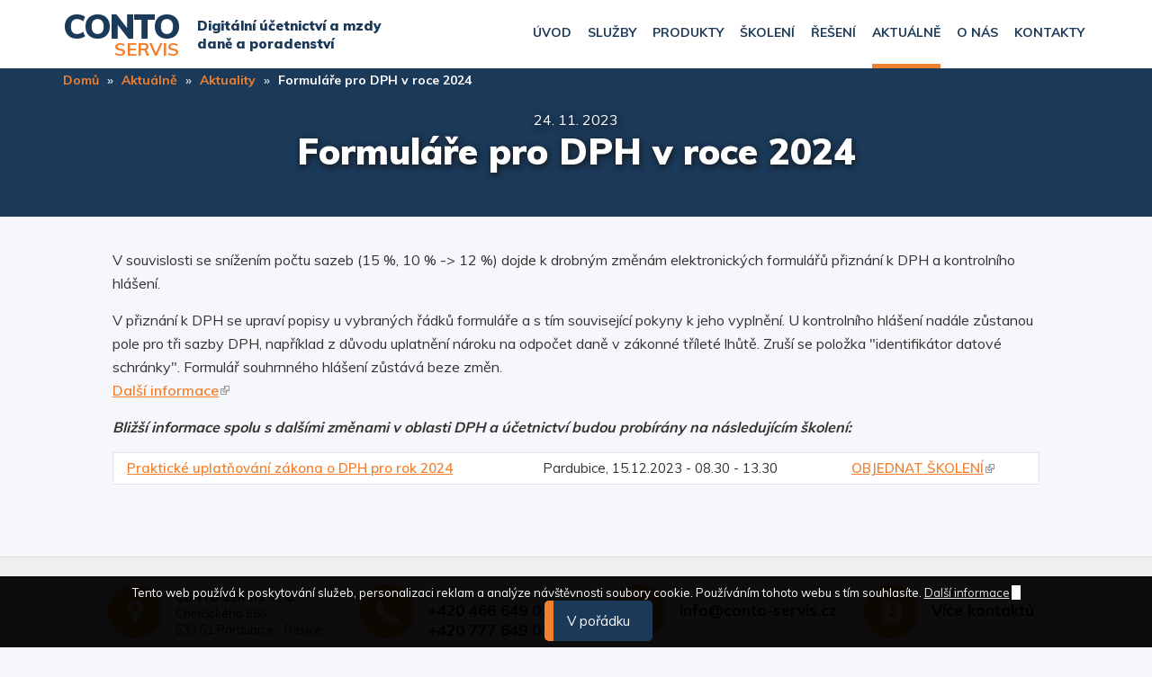

--- FILE ---
content_type: text/html; charset=UTF-8
request_url: https://www.conto-servis.cz/formulare-pro-dph-v-roce-2024
body_size: 8528
content:
<!DOCTYPE html>
<html  lang="cs" dir="ltr" prefix="content: http://purl.org/rss/1.0/modules/content/  dc: http://purl.org/dc/terms/  foaf: http://xmlns.com/foaf/0.1/  og: http://ogp.me/ns#  rdfs: http://www.w3.org/2000/01/rdf-schema#  schema: http://schema.org/  sioc: http://rdfs.org/sioc/ns#  sioct: http://rdfs.org/sioc/types#  skos: http://www.w3.org/2004/02/skos/core#  xsd: http://www.w3.org/2001/XMLSchema# ">
<head>
    <meta charset="utf-8" />
<script>window.google_analytics_uacct = "UA-617817-8";(function(i,s,o,g,r,a,m){i["GoogleAnalyticsObject"]=r;i[r]=i[r]||function(){(i[r].q=i[r].q||[]).push(arguments)},i[r].l=1*new Date();a=s.createElement(o),m=s.getElementsByTagName(o)[0];a.async=1;a.src=g;m.parentNode.insertBefore(a,m)})(window,document,"script","https://www.google-analytics.com/analytics.js","ga");ga("create", "UA-617817-8", {"cookieDomain":"auto"});ga("require", "displayfeatures");ga("set", "anonymizeIp", true);ga("send", "pageview");</script>
<meta name="title" content="Formuláře pro DPH v roce 2024 | CONTO SERVIS s.r.o." />
<link rel="canonical" href="https://www.conto-servis.cz/formulare-pro-dph-v-roce-2024" />
<meta name="Generator" content="Drupal 8 (https://www.drupal.org)" />
<meta name="MobileOptimized" content="width" />
<meta name="HandheldFriendly" content="true" />
<meta name="viewport" content="width=device-width, initial-scale=1, maximum-scale=1, user-scalable=no" />
<link rel="shortcut icon" href="/sites/default/files/favicon.jpg" type="image/jpeg" />

        <title>Formuláře pro DPH v roce 2024 | CONTO SERVIS s.r.o.</title>
	<link href="https://fonts.googleapis.com/css?family=Muli:400,600,700,900&amp;subset=latin-ext" rel="stylesheet">
        <link rel="stylesheet" href="/sites/default/files/css/css_gShfKKKE0UCw2ucVUyuwJ3Id09AANq_ZEvEwo_sxcjo.css?ps9cmo" media="all" />
<link rel="stylesheet" href="/sites/default/files/css/css_LdxKpnqGOZt13UaNFMEfYHslKzQWsVZxLB7QxMkK1No.css?ps9cmo" media="all" />
<link rel="stylesheet" href="/sites/default/files/css/css_CpwwDN_dGqELoTzTYhdg2BnMWBHAew4_VMYzwOT8fwA.css?ps9cmo" media="print" />

            
<!--[if lte IE 8]>
<script src="/sites/default/files/js/js_VtafjXmRvoUgAzqzYTA3Wrjkx9wcWhjP0G4ZnnqRamA.js"></script>
<![endif]-->

                </head>
<body class="page-node-478 node-type-aktualita not-front lang-cs lang-direction-ltr user-not-logged-in path-node page-node-type-aktualita has-glyphicons">
<a href="#main-content" class="visually-hidden focusable skip-link">
    Přejít k hlavnímu obsahu
</a>

  <div class="dialog-off-canvas-main-canvas" data-off-canvas-main-canvas>
    
<div id="wrapper">

    
    
    
    <header class="header">
	<div class="container">

	    <div id="header">
				    			<div id="logo"><a href="/"><!--<img src="/profiles/kraken/themes/kraken_theme/images/logo.png" />--><div class="logo">CONTO<span>servis</span></div></a></div>
		    				
	    </div>

	    <div id="slogan">
		  <div class="region region-slogan">
    <section class="views-element-container block block-views block-views-blockslogan-block-1 clearfix" id="block-views-block-slogan-block-1">
  
    

      <div class="form-group"><div class="view view-slogan view-id-slogan view-display-id-block_1 js-view-dom-id-d91a8d21c30a0a6ba60821083220e7185da99ecc54a090fae2d37d8d07a90630">
  
    
      
      <div class="view-content">
          <div class="views-row"><div class="views-field views-field-field-frontpage-slogan"><div class="field-content"><p>Digitální účetnictví a mzdy<br />
daně a poradenství</p>
</div></div></div>

    </div>
  
          </div>
</div>

  </section>


  </div>

	    </div>

	    <div id="jazyky">
		
	    </div>

	    <div id="main-menu">
		  <div class="region region-menu">
    <div class="main-nav">

      
<div id="dl-menu">
    <div class="mlm-toggle-button">Menu</div>
    <div id="main-menu-wrapper">
        <div class="main-menu-content">
                            <ul class="dl-menu">
                                                    <li>
                <a href="/conto-servis-kompletni-servis-pro-vase-podnikani" data-drupal-link-system-path="node/1">Úvod</a>
                                    </li>
                                            <li class="menu-item-bigmenu">
                <a href="/sluzby">Služby</a>
                                                            <ul class="dl-submenu">
                                                        <li>
                <a href="/ucetnictvi" data-drupal-link-system-path="node/142">Účetnictví, reporting</a>
                                                            <ul class="dl-submenu">
                                                        <li>
                <a href="/ucetnictvi-online" data-drupal-link-system-path="node/20">Účetnictví on-line</a>
                                    </li>
                                                <li>
                <a href="/ucetni-supervize-dohled" data-drupal-link-system-path="node/59">Účetní supervize a dohled</a>
                                    </li>
                                                <li>
                <a href="/ucetni-poradenstvi" data-drupal-link-system-path="node/60">Účetní poradenství</a>
                                    </li>
                                                <li>
                <a href="/externi-financni-rizeni" data-drupal-link-system-path="node/61">Externí finanční řízení</a>
                                    </li>
                                                <li>
                <a href="/controlling-0" data-drupal-link-system-path="node/101">Controlling</a>
                                    </li>
            </ul>
        
                        </li>
                                                <li>
                <a href="/mzdy-personalistika" data-drupal-link-system-path="node/143">Mzdy a personalistika</a>
                                                            <ul class="dl-submenu">
                                                        <li>
                <a href="/zpracovani-mezd" data-drupal-link-system-path="node/73">Zpracování mezd</a>
                                    </li>
                                                <li>
                <a href="/zpracovani-hr-agendy-personalistika" data-drupal-link-system-path="node/170">Personalistika</a>
                                    </li>
                                                <li>
                <a href="/pracovne-pravni-poradenstvi" data-drupal-link-system-path="node/75">Pracovně právní poradenství</a>
                                    </li>
                                                <li>
                <a href="/mzdovy-audit" data-drupal-link-system-path="node/74">Mzdový audit</a>
                                    </li>
                                                <li>
                <a href="/vyber-zamestnancu-na-ucetni-financni-pozice" data-drupal-link-system-path="node/77">Výběr zaměstnanců na účetní finanční pozice</a>
                                    </li>
                                                <li>
                <a href="/gdpr-ochrana-osobnich-udaju" data-drupal-link-system-path="node/97">GDPR - ochrana osobních údajů</a>
                                    </li>
            </ul>
        
                        </li>
                                                <li>
                <a href="/dane" data-drupal-link-system-path="node/144">Daně</a>
                                                            <ul class="dl-submenu">
                                                        <li>
                <a href="/danove-poradenstvi" data-drupal-link-system-path="node/62">Daňové poradenství</a>
                                    </li>
                                                <li>
                <a href="/zpracovani-danovych-priznani" data-drupal-link-system-path="node/64">Zpracování daňových přiznání</a>
                                    </li>
                                                <li>
                <a href="/danova-kontrola-danove-spory" data-drupal-link-system-path="node/109">Daňová kontrola, daňové spory</a>
                                    </li>
                                                <li>
                <a href="/dph-cla" data-drupal-link-system-path="node/108">Nepřímé daně (DPH, spotřební daně, cla)</a>
                                    </li>
                                                <li>
                <a href="/dan-z-prijmu-pravnickych-osob" data-drupal-link-system-path="node/114">Daň z příjmu právnických osob</a>
                                    </li>
                                                <li>
                <a href="/dane-z-prijmu-fyzickych-osob" data-drupal-link-system-path="node/115">Daně z příjmu fyzických osob</a>
                                    </li>
            </ul>
        
                        </li>
                                                <li>
                <a href="/poradenstvi" data-drupal-link-system-path="node/145">Podnikové poradenství</a>
                                                            <ul class="dl-submenu">
                                                        <li>
                <a href="/transakcni-poradenstvi" data-drupal-link-system-path="node/117">Transakční poradenství</a>
                                    </li>
                                                <li>
                <a href="/stratecke-poradenstvi" data-drupal-link-system-path="node/95">Strategické poradenství</a>
                                    </li>
                                                <li>
                <a href="/poradenstvi-implementace-eet" data-drupal-link-system-path="node/82">Provozní poradenství</a>
                                    </li>
                                                <li>
                <a href="/poradenstvi-implementace-gdpr" data-drupal-link-system-path="node/83">Optimalizace firemních procesů a výkonu firmy</a>
                                    </li>
                                                <li>
                <a href="/lidske-zdroje" data-drupal-link-system-path="node/111">Lidské zdroje</a>
                                    </li>
                                                <li>
                <a href="/rizeni-podnikovych-financi" data-drupal-link-system-path="node/113">Řízení podnikových financí a ekonomiky</a>
                                    </li>
            </ul>
        
                        </li>
                                                <li>
                <a href="/poskytovani-sidla" data-drupal-link-system-path="node/146">Poskytování sídla</a>
                                                            <ul class="dl-submenu">
                                                        <li>
                <a href="/sidlo-spolecnosti" data-drupal-link-system-path="node/304">Sídlo v Praze, Pardubicích, Hradci Králové</a>
                                    </li>
                                                <li>
                <a href="/sidlo-firmy-praha-3" data-drupal-link-system-path="node/303">Sídlo firmy  - Praha  3</a>
                                    </li>
                                                <li>
                <a href="/sidlo-firmy-pardubice" data-drupal-link-system-path="node/69">Sídlo firmy  - Pardubice</a>
                                    </li>
                                                <li>
                <a href="/sidlo-firmy-hradec-kralove" data-drupal-link-system-path="node/380">Sídlo firmy  - Hradec Králové</a>
                                    </li>
                                                <li>
                <a href="/virtualni-kancelar" data-drupal-link-system-path="node/71">Virtuální kancelář</a>
                                    </li>
                                                <li>
                <a href="/doplnkove-sluzby" data-drupal-link-system-path="node/72">Doplňkové služby</a>
                                    </li>
            </ul>
        
                        </li>
                                                <li>
                <a href="/ostatni-sluzby" data-drupal-link-system-path="node/147">Ostatní služby</a>
                                                            <ul class="dl-submenu">
                                                        <li>
                <a href="/zalozeni-spolecnosti-na-klic" data-drupal-link-system-path="node/133">Založení společnosti na klíč</a>
                                    </li>
                                                <li>
                <a href="/prodej-hotovych-spolecnosti-ready-made-spolecnosti" data-drupal-link-system-path="node/134">Prodej ready made společností</a>
                                    </li>
                                                <li>
                <a href="/pronajem-zasedacich-prostoru" data-drupal-link-system-path="node/132">Pronájem zasedacích prostorů</a>
                                    </li>
                                                <li>
                <a href="https://www.conto-servis.cz/covid-19-dane-DPH-dan-z-prijmu" title="COVID 19 - opatření v souvislostí s pandemií">COVID 19 - opatření v souvislostí s pandemií</a>
                                    </li>
            </ul>
        
                        </li>
            </ul>
        
                        </li>
                                            <li>
                <a href="/produkty">Produkty</a>
                                                            <ul class="dl-submenu">
                                                        <li>
                <a href="/premier-system" data-drupal-link-system-path="node/154">PREMIER system</a>
                                    </li>
            </ul>
        
                        </li>
                                                <li>
                <a href="/skoleni-ucetnictvi-mzdy-dane-premier-system" data-drupal-link-system-path="node/6">Školení</a>
                                    </li>
                                            <li>
                <a href="/reseni">Řešení</a>
                                                            <ul class="dl-submenu">
                                                        <li>
                <a href="/reseni-pro-nove-zalozene-spolecnosti" data-drupal-link-system-path="node/51">Řešení pro nově založené společnosti</a>
                                    </li>
                                                <li>
                <a href="/reseni-pro-male-firmy" data-drupal-link-system-path="node/48">Řešení pro malé firmy</a>
                                    </li>
                                                <li>
                <a href="/reseni-pro-stredni-firmy" data-drupal-link-system-path="node/49">Řešení pro střední firmy</a>
                                    </li>
                                                <li>
                <a href="/reseni-pro-velke-firmy" data-drupal-link-system-path="node/50">Řešení pro velké firmy</a>
                                    </li>
                                                <li>
                <a href="/reseni-outsourcingu-mezd" data-drupal-link-system-path="node/53">Řešení outsourcingu mezd</a>
                                    </li>
            </ul>
        
                        </li>
                                            <li class="active-trail">
                <a href="/aktualne">Aktuálně</a>
                                                            <ul class="dl-submenu">
                                                        <li class="active-trail">
                <a href="/aktuality" data-drupal-link-system-path="node/41">Aktuality</a>
                                    </li>
                                                <li>
                <a href="/uzitecne-odkazy" data-drupal-link-system-path="node/155">Užitečné odkazy</a>
                                    </li>
                                                <li>
                <a href="/prehledy" data-drupal-link-system-path="node/172">Přehledy</a>
                                    </li>
            </ul>
        
                        </li>
                                            <li>
                <a href="/o-spolecnosti">O nás</a>
                                                            <ul class="dl-submenu">
                                                        <li>
                <a href="/historie" data-drupal-link-system-path="node/11">Historie</a>
                                    </li>
                                                <li>
                <a href="/nas-team" data-drupal-link-system-path="node/12">Náš tým</a>
                                    </li>
                                                <li>
                <a href="/certifikaty" data-drupal-link-system-path="node/14">Certifikáty</a>
                                    </li>
                                                <li>
                <a href="/nasi-klienti" data-drupal-link-system-path="node/390">Naši klienti</a>
                                    </li>
                                                <li>
                <a href="/kariera" data-drupal-link-system-path="node/44">Kariéra</a>
                                    </li>
            </ul>
        
                        </li>
                                                <li>
                <a href="/kontakty" data-drupal-link-system-path="node/10">Kontakty</a>
                                    </li>
            </ul>
        
        </div>
    </div>

    <div id="mobile-main-menu-wrapper">
        <div class="mobile-main-menu-content">
                            <ul class="mlm-root" data-menu-parent-id="root">
                                    

                                    <li>
                    <a href="/conto-servis-kompletni-servis-pro-vase-podnikani" data-drupal-link-system-path="node/1">Úvod</a>
                                                </li>
                            

                                <li class="menu-item-bigmenu mlm-item-has-submenu">
                    <a href="/sluzby">Služby</a>
                                                    <span class="mlm-next-level"></span>
                                        <ul class="dl-submenu mlm-sub-menu" data-menu-parent-id="menu_link_content:6dc86446-f95e-491a-92f1-eebc6ffef4c1">
            <li class="mlm-back-link"><span class="mlm-previous-level"></span><a class="mlm-previous-level-link" href="/sluzby">Služby</a></li>
                                        

                                    <li class="mlm-item-has-submenu">
                    <a href="/ucetnictvi" data-drupal-link-system-path="node/142">Účetnictví, reporting</a>
                                                    <span class="mlm-next-level"></span>
                                        <ul class="dl-submenu mlm-sub-menu" data-menu-parent-id="menu_link_content:407c9edd-9338-4b20-81a4-a6274dbbaa0a">
            <li class="mlm-back-link"><span class="mlm-previous-level"></span><a class="mlm-previous-level-link" href="/ucetnictvi">Účetnictví, reporting</a></li>
                                        

                                    <li>
                    <a href="/ucetnictvi-online" data-drupal-link-system-path="node/20">Účetnictví on-line</a>
                                                </li>
                            

                                    <li>
                    <a href="/ucetni-supervize-dohled" data-drupal-link-system-path="node/59">Účetní supervize a dohled</a>
                                                </li>
                            

                                    <li>
                    <a href="/ucetni-poradenstvi" data-drupal-link-system-path="node/60">Účetní poradenství</a>
                                                </li>
                            

                                    <li>
                    <a href="/externi-financni-rizeni" data-drupal-link-system-path="node/61">Externí finanční řízení</a>
                                                </li>
                            

                                    <li>
                    <a href="/controlling-0" data-drupal-link-system-path="node/101">Controlling</a>
                                                </li>
                    </ul>
        
                                </li>
                            

                                    <li class="mlm-item-has-submenu">
                    <a href="/mzdy-personalistika" data-drupal-link-system-path="node/143">Mzdy a personalistika</a>
                                                    <span class="mlm-next-level"></span>
                                        <ul class="dl-submenu mlm-sub-menu" data-menu-parent-id="menu_link_content:48e77040-2cbd-4da7-9815-1cc4a4c57f28">
            <li class="mlm-back-link"><span class="mlm-previous-level"></span><a class="mlm-previous-level-link" href="/mzdy-personalistika">Mzdy a personalistika</a></li>
                                        

                                    <li>
                    <a href="/zpracovani-mezd" data-drupal-link-system-path="node/73">Zpracování mezd</a>
                                                </li>
                            

                                    <li>
                    <a href="/zpracovani-hr-agendy-personalistika" data-drupal-link-system-path="node/170">Personalistika</a>
                                                </li>
                            

                                    <li>
                    <a href="/pracovne-pravni-poradenstvi" data-drupal-link-system-path="node/75">Pracovně právní poradenství</a>
                                                </li>
                            

                                    <li>
                    <a href="/mzdovy-audit" data-drupal-link-system-path="node/74">Mzdový audit</a>
                                                </li>
                            

                                    <li>
                    <a href="/vyber-zamestnancu-na-ucetni-financni-pozice" data-drupal-link-system-path="node/77">Výběr zaměstnanců na účetní finanční pozice</a>
                                                </li>
                            

                                    <li>
                    <a href="/gdpr-ochrana-osobnich-udaju" data-drupal-link-system-path="node/97">GDPR - ochrana osobních údajů</a>
                                                </li>
                    </ul>
        
                                </li>
                            

                                    <li class="mlm-item-has-submenu">
                    <a href="/dane" data-drupal-link-system-path="node/144">Daně</a>
                                                    <span class="mlm-next-level"></span>
                                        <ul class="dl-submenu mlm-sub-menu" data-menu-parent-id="menu_link_content:03d581ae-150c-4445-8daa-74fd7681bbeb">
            <li class="mlm-back-link"><span class="mlm-previous-level"></span><a class="mlm-previous-level-link" href="/dane">Daně</a></li>
                                        

                                    <li>
                    <a href="/danove-poradenstvi" data-drupal-link-system-path="node/62">Daňové poradenství</a>
                                                </li>
                            

                                    <li>
                    <a href="/zpracovani-danovych-priznani" data-drupal-link-system-path="node/64">Zpracování daňových přiznání</a>
                                                </li>
                            

                                    <li>
                    <a href="/danova-kontrola-danove-spory" data-drupal-link-system-path="node/109">Daňová kontrola, daňové spory</a>
                                                </li>
                            

                                    <li>
                    <a href="/dph-cla" data-drupal-link-system-path="node/108">Nepřímé daně (DPH, spotřební daně, cla)</a>
                                                </li>
                            

                                    <li>
                    <a href="/dan-z-prijmu-pravnickych-osob" data-drupal-link-system-path="node/114">Daň z příjmu právnických osob</a>
                                                </li>
                            

                                    <li>
                    <a href="/dane-z-prijmu-fyzickych-osob" data-drupal-link-system-path="node/115">Daně z příjmu fyzických osob</a>
                                                </li>
                    </ul>
        
                                </li>
                            

                                    <li class="mlm-item-has-submenu">
                    <a href="/poradenstvi" data-drupal-link-system-path="node/145">Podnikové poradenství</a>
                                                    <span class="mlm-next-level"></span>
                                        <ul class="dl-submenu mlm-sub-menu" data-menu-parent-id="menu_link_content:dbc95976-9ba6-4bc3-aa5d-b1664a34ca74">
            <li class="mlm-back-link"><span class="mlm-previous-level"></span><a class="mlm-previous-level-link" href="/poradenstvi">Podnikové poradenství</a></li>
                                        

                                    <li>
                    <a href="/transakcni-poradenstvi" data-drupal-link-system-path="node/117">Transakční poradenství</a>
                                                </li>
                            

                                    <li>
                    <a href="/stratecke-poradenstvi" data-drupal-link-system-path="node/95">Strategické poradenství</a>
                                                </li>
                            

                                    <li>
                    <a href="/poradenstvi-implementace-eet" data-drupal-link-system-path="node/82">Provozní poradenství</a>
                                                </li>
                            

                                    <li>
                    <a href="/poradenstvi-implementace-gdpr" data-drupal-link-system-path="node/83">Optimalizace firemních procesů a výkonu firmy</a>
                                                </li>
                            

                                    <li>
                    <a href="/lidske-zdroje" data-drupal-link-system-path="node/111">Lidské zdroje</a>
                                                </li>
                            

                                    <li>
                    <a href="/rizeni-podnikovych-financi" data-drupal-link-system-path="node/113">Řízení podnikových financí a ekonomiky</a>
                                                </li>
                    </ul>
        
                                </li>
                            

                                    <li class="mlm-item-has-submenu">
                    <a href="/poskytovani-sidla" data-drupal-link-system-path="node/146">Poskytování sídla</a>
                                                    <span class="mlm-next-level"></span>
                                        <ul class="dl-submenu mlm-sub-menu" data-menu-parent-id="menu_link_content:f8959a35-1554-4309-a133-0348d3d6cb54">
            <li class="mlm-back-link"><span class="mlm-previous-level"></span><a class="mlm-previous-level-link" href="/poskytovani-sidla">Poskytování sídla</a></li>
                                        

                                    <li>
                    <a href="/sidlo-spolecnosti" data-drupal-link-system-path="node/304">Sídlo v Praze, Pardubicích, Hradci Králové</a>
                                                </li>
                            

                                    <li>
                    <a href="/sidlo-firmy-praha-3" data-drupal-link-system-path="node/303">Sídlo firmy  - Praha  3</a>
                                                </li>
                            

                                    <li>
                    <a href="/sidlo-firmy-pardubice" data-drupal-link-system-path="node/69">Sídlo firmy  - Pardubice</a>
                                                </li>
                            

                                    <li>
                    <a href="/sidlo-firmy-hradec-kralove" data-drupal-link-system-path="node/380">Sídlo firmy  - Hradec Králové</a>
                                                </li>
                            

                                    <li>
                    <a href="/virtualni-kancelar" data-drupal-link-system-path="node/71">Virtuální kancelář</a>
                                                </li>
                            

                                    <li>
                    <a href="/doplnkove-sluzby" data-drupal-link-system-path="node/72">Doplňkové služby</a>
                                                </li>
                    </ul>
        
                                </li>
                            

                                    <li class="mlm-item-has-submenu">
                    <a href="/ostatni-sluzby" data-drupal-link-system-path="node/147">Ostatní služby</a>
                                                    <span class="mlm-next-level"></span>
                                        <ul class="dl-submenu mlm-sub-menu" data-menu-parent-id="menu_link_content:f6268e01-edd8-4622-baad-3137eaab37c8">
            <li class="mlm-back-link"><span class="mlm-previous-level"></span><a class="mlm-previous-level-link" href="/ostatni-sluzby">Ostatní služby</a></li>
                                        

                                    <li>
                    <a href="/zalozeni-spolecnosti-na-klic" data-drupal-link-system-path="node/133">Založení společnosti na klíč</a>
                                                </li>
                            

                                    <li>
                    <a href="/prodej-hotovych-spolecnosti-ready-made-spolecnosti" data-drupal-link-system-path="node/134">Prodej ready made společností</a>
                                                </li>
                            

                                    <li>
                    <a href="/pronajem-zasedacich-prostoru" data-drupal-link-system-path="node/132">Pronájem zasedacích prostorů</a>
                                                </li>
                            

                                    <li>
                    <a href="https://www.conto-servis.cz/covid-19-dane-DPH-dan-z-prijmu" title="COVID 19 - opatření v souvislostí s pandemií">COVID 19 - opatření v souvislostí s pandemií</a>
                                                </li>
                    </ul>
        
                                </li>
                    </ul>
        
                                </li>
                            

                                <li class="mlm-item-has-submenu">
                    <a href="/produkty">Produkty</a>
                                                    <span class="mlm-next-level"></span>
                                        <ul class="dl-submenu mlm-sub-menu" data-menu-parent-id="menu_link_content:92c369f3-0a6f-436f-8273-c42241214299">
            <li class="mlm-back-link"><span class="mlm-previous-level"></span><a class="mlm-previous-level-link" href="/produkty">Produkty</a></li>
                                        

                                    <li>
                    <a href="/premier-system" data-drupal-link-system-path="node/154">PREMIER system</a>
                                                </li>
                    </ul>
        
                                </li>
                            

                                    <li>
                    <a href="/skoleni-ucetnictvi-mzdy-dane-premier-system" data-drupal-link-system-path="node/6">Školení</a>
                                                </li>
                            

                                <li class="mlm-item-has-submenu">
                    <a href="/reseni">Řešení</a>
                                                    <span class="mlm-next-level"></span>
                                        <ul class="dl-submenu mlm-sub-menu" data-menu-parent-id="menu_link_content:190e595b-1a44-4f79-93da-17c17582d3b9">
            <li class="mlm-back-link"><span class="mlm-previous-level"></span><a class="mlm-previous-level-link" href="/reseni">Řešení</a></li>
                                        

                                    <li>
                    <a href="/reseni-pro-nove-zalozene-spolecnosti" data-drupal-link-system-path="node/51">Řešení pro nově založené společnosti</a>
                                                </li>
                            

                                    <li>
                    <a href="/reseni-pro-male-firmy" data-drupal-link-system-path="node/48">Řešení pro malé firmy</a>
                                                </li>
                            

                                    <li>
                    <a href="/reseni-pro-stredni-firmy" data-drupal-link-system-path="node/49">Řešení pro střední firmy</a>
                                                </li>
                            

                                    <li>
                    <a href="/reseni-pro-velke-firmy" data-drupal-link-system-path="node/50">Řešení pro velké firmy</a>
                                                </li>
                            

                                    <li>
                    <a href="/reseni-outsourcingu-mezd" data-drupal-link-system-path="node/53">Řešení outsourcingu mezd</a>
                                                </li>
                    </ul>
        
                                </li>
                            

                                <li class="active-trail mlm-item-has-submenu">
                    <a href="/aktualne">Aktuálně</a>
                                                    <span class="mlm-next-level"></span>
                                        <ul class="dl-submenu mlm-sub-menu" data-menu-parent-id="menu_link_content:dccdca0d-5db4-41af-901a-6067b3019731">
            <li class="mlm-back-link"><span class="mlm-previous-level"></span><a class="mlm-previous-level-link" href="/aktualne">Aktuálně</a></li>
                                        

                                    <li class="active-trail">
                    <a href="/aktuality" data-drupal-link-system-path="node/41">Aktuality</a>
                                                </li>
                            

                                    <li>
                    <a href="/uzitecne-odkazy" data-drupal-link-system-path="node/155">Užitečné odkazy</a>
                                                </li>
                            

                                    <li>
                    <a href="/prehledy" data-drupal-link-system-path="node/172">Přehledy</a>
                                                </li>
                    </ul>
        
                                </li>
                            

                                <li class="mlm-item-has-submenu">
                    <a href="/o-spolecnosti">O nás</a>
                                                    <span class="mlm-next-level"></span>
                                        <ul class="dl-submenu mlm-sub-menu" data-menu-parent-id="menu_link_content:906654ac-ba91-429f-b00c-8ab504e0079f">
            <li class="mlm-back-link"><span class="mlm-previous-level"></span><a class="mlm-previous-level-link" href="/o-spolecnosti">O nás</a></li>
                                        

                                    <li>
                    <a href="/historie" data-drupal-link-system-path="node/11">Historie</a>
                                                </li>
                            

                                    <li>
                    <a href="/nas-team" data-drupal-link-system-path="node/12">Náš tým</a>
                                                </li>
                            

                                    <li>
                    <a href="/certifikaty" data-drupal-link-system-path="node/14">Certifikáty</a>
                                                </li>
                            

                                    <li>
                    <a href="/nasi-klienti" data-drupal-link-system-path="node/390">Naši klienti</a>
                                                </li>
                            

                                    <li>
                    <a href="/kariera" data-drupal-link-system-path="node/44">Kariéra</a>
                                                </li>
                    </ul>
        
                                </li>
                            

                                    <li>
                    <a href="/kontakty" data-drupal-link-system-path="node/10">Kontakty</a>
                                                </li>
                    </ul>
        
        </div>
        <div class="mlm-generated-menu"><div class="mobile-main-menu-close"></div></div>
    </div>
</div>

    
  </div>

  </div>

	    </div>

	</div>
    </header>

    
    
    
    
    	<div id="breadcrumbs">
	    <div class="container">
		  <div class="region region-breadcrumbs">
        <ul class="breadcrumb">
          <li >
                  <a href="/">Domů</a>
              </li>
          <li >
                  <a href="/aktualne">Aktuálně</a>
              </li>
          <li >
                  <a href="/aktuality">Aktuality</a>
              </li>
          <li  class="active">
                  Formuláře pro DPH v roce 2024
              </li>
      </ul>


  </div>

	    </div>
	</div>
    	

    	<div id="top-nadpis">
	    <div class="container">
		  <div class="region region-nadpis">
    <section class="views-element-container block block-views block-views-blockaktualita-datum-block-1 clearfix" id="block-views-block-aktualita-datum-block-1">
  
    

      <div class="form-group"><div class="view view-aktualita-datum view-id-aktualita_datum view-display-id-block_1 js-view-dom-id-71ca061f3cc791cb1fa3603705efecc2a8165e29df7927618b271307bdcfafaa">
  
    
      
      <div class="view-content">
          <div class="views-row"><div class="views-field views-field-field-aktualita-datum-aktuality"><div class="field-content"><time datetime="2023-11-24T12:00:00Z">24. 11. 2023</time>
</div></div></div>

    </div>
  
          </div>
</div>

  </section>

    <h1 class="page-header"><span>Formuláře pro DPH v roce 2024</span>
</h1>


  </div>

	    </div>
	</div>
    
    
    <div id="main-content" role="main" class="container">

	
	<section class="main-section">
	    	    		<a id="main-content"></a>
		  <div class="region region-content">
    <article role="article" class="aktualita full clearfix">

	
	

	
	<div class="content">
		
            <div class="field field--name-field-aktualita-obsah field--type-text-with-summary field--label-hidden field--item"><p>V souvislosti se snížením počtu sazeb (15 %, 10 % -&gt; 12 %) dojde k drobným změnám elektronických formulářů přiznání k DPH a kontrolního hlášení.</p>
<p>V přiznání k DPH se upraví popisy u vybraných řádků formuláře a s tím související pokyny k jeho vyplnění. U kontrolního hlášení nadále zůstanou pole pro tři sazby DPH, například z důvodu uplatnění nároku na odpočet daně v zákonné tříleté lhůtě. Zruší se položka "identifikátor datové schránky". Formulář souhrnného hlášení zůstává beze změn.<br /><a href="https://www.financnisprava.cz/cs/dane/dane/dan-z-pridane-hodnoty/kontrolni-hlaseni-dph/aktuality/2023/informace-k-formularum-pro-dph-pro-rok-2024" target="_blank">Další informace</a></p>
<p><em><strong>Bližší informace spolu s dalšími změnami v oblasti DPH a účetnictví budou probírány na následujícím školení:</strong></em></p>
<table><tbody><tr><td><a href="https://www.conto-servis.cz/skoleni/prakticke-uplatnovani-zakona-o-dph-pro-rok-2023-2024" target="_blank">Praktické uplatňování zákona o DPH pro rok 2024</a></td>
<td>Pardubice, 15.12.2023 - 08.30 - 13.30</td>
<td><a href="https://docs.google.com/forms/d/e/1FAIpQLSevd4TmOTF0T3yFiYozV6zyYxvSeN0vgzNOmhPhfYfFx_YtYA/viewform" target="_blank">OBJEDNAT ŠKOLENÍ</a></td>
</tr></tbody></table></div>
      
	</div>

</article>

  </div>

	    	</section>

	
    </div>

    
    
    
    
    
    
    
    
    
    
    	

    	<div id="popup">
	      <div class="region region-popup">
    
  </div>

	</div>
    
</div>

    <footer role="contentinfo">
		    <div id="footer-top">
		<div class="container">
		      <div class="region region-footer-top">
    <section class="views-element-container block block-views block-views-blockpaticka-block-1 clearfix" id="block-views-block-paticka-block-1">
  
    

      <div class="form-group"><div class="view view-paticka view-id-paticka view-display-id-block_1 js-view-dom-id-d5c79cb471ebcd68f62f89ca9c6d4fdb4b2f5a11be7c7c6fd3efa51070d37c4d">
  
    
      
      <div class="view-content">
          <div class="views-row"><div class="views-field views-field-field-paticka-adresa"><div class="field-content"><p><strong>CONTO SERVIS s.r.o.</strong><br />
Chelčického 686<br />
533 51 Pardubice - Rosice</p>
</div></div><div class="views-field views-field-field-paticka-telefon"><div class="field-content"><a href="tel:%2B420466649019%2B420777649019">+420 466 649 019 +420 777 649 019</a></div></div><div class="views-field views-field-field-paticka-email"><div class="field-content"><a href="mailto:info@conto-servis.cz">info@conto-servis.cz</a></div></div><div class="views-field views-field-field-paticka-odkaz"><div class="field-content"><a href="/kontakty">Více kontaktů</a></div></div></div>

    </div>
  
          </div>
</div>

  </section>


  </div>

		</div>
	    </div>
		
		    <div id="footer-links">
		<div class="container">
		      <div class="region region-footer-links">
    <section class="views-element-container block block-views block-views-blockpaticka-sloupce-block-1 clearfix" id="block-views-block-paticka-sloupce-block-1">
  
    

      <div class="form-group"><div class="view view-paticka-sloupce view-id-paticka_sloupce view-display-id-block_1 js-view-dom-id-2e9e6791b3b17de9c88f6e3e2136dd029dacb7941a627b7da9440530b26e322d">
  
    
      
      <div class="view-content">
          <div class="views-row"><div class="views-field views-field-field-paticka-sloupec-1"><div class="field-content"><ul><li><a href="/sluzby">Služby</a></li><li><a href="/vedeni-ucetnictvi">Účetnictví, reporting</a></li><li><a href="/mzdy-personalistika">Mzdy a personalistika</a></li><li><a href="/danove-poradenstvi">Daňové poradenství</a></li><li><a href="/poradenstvi">Podnikové poradenství</a></li><li><a href="/poskytovani-sidla">Poskytování sídla</a></li><li><a href="/ostatni-sluzby">Ostatní služby</a></li></ul></div></div><div class="views-field views-field-field-paticka-sloupec-2"><div class="field-content"><ul><li><a href="/produkty">Produkty</a></li><li><a href="/premier-system">PREMIER system</a></li><li><a href="/premier-system/premier-cena">PREMIER - moduly</a></li><li><a href="/premier-system/premier-cena">PREMIER - cena</a></li><li><a href="/skoleni-ucetnictvi-mzdy-dane-premier-system">PREMIER - služby</a></li><li><a href="/skoleni-ucetnictvi-mzdy-dane-premier-system">Školení</a></li><li><a href="/prodej-hotovych-spolecnosti-ready-made-spolecnosti">Prodej ready made společností</a></li></ul></div></div><div class="views-field views-field-field-paticka-sloupec-3"><div class="field-content"><ul><li><a href="/reseni">Řešení</a></li><li><a href="/reseni-pro-nove-zalozene-spolecnosti">Řešení pro nově založené společnosti</a></li><li><a href="/reseni-pro-male-firmy">Řešení pro malé firmy</a></li><li><a href="/reseni-pro-stredni-firmy">Řešení pro střední firmy</a></li><li><a href="/reseni-pro-velke-firmy">Řešení pro velké firmy</a></li><li><a href="/reseni-outsourcingu-mezd">Řešení outsourcingu mezd</a></li></ul></div></div><div class="views-field views-field-field-paticka-sloupec-4"><div class="field-content"><ul><li><a href="/o-spolecnosti">O společnosti</a></li><li><a href="/historie">Historie</a></li><li><a href="/nas-team">Náš team</a></li><li><a href="/certifikaty">Certifikáty</a></li><li><a href="/kariera">Kariéra</a></li><li><a href="/souhlas-se-zpracovanim-osobnich-udaju">Souhlas se zpracováním údajů</a></li></ul></div></div></div>

    </div>
  
          </div>
</div>

  </section>


  </div>

		</div>
	    </div>
		<div class="footer">
	    <div class="container">
		  <div class="region region-footer">
    <section id="block-cookieinfo" class="block block-kraken-cookie-info block-cookie-info-block clearfix">
  
    

      
<div class="container">
	<p>Tento web používá k poskytování služeb, personalizaci reklam a analýze návštěvnosti soubory cookie. Používáním tohoto webu s tím souhlasíte.  <a href="https://www.google.com/policies/technologies/cookies/">Další informace</a></p>
	<p><span id="cookie_hide">V pořádku</span></p>
</div>
  </section>

<section id="block-podminkyuziti" class="block block-block-content block-block-contentbdd7644f-4c86-4395-8e78-353c0b6c4825 clearfix">
  
    

      
            <div class="field field--name-field-simple-block-obsah field--type-text-long field--label-hidden field--item"><p><a href="/podminky-uziti">Podmínky užití</a></p>
</div>
      
  </section>

<section id="block-copyright" class="block block-block-content block-block-contentb7c2b89f-fbcc-4beb-9044-b997dea5c24a clearfix">
  
    

      
            <div class="field field--name-field-simple-block-obsah field--type-text-long field--label-hidden field--item"><p>Copyright © 2026 - CONTO SERVIS s.r.o.</p>
</div>
      
  </section>

<section id="block-voatt" class="block block-block-content block-block-contentfc8733e3-8668-418c-a608-10faef883eb7 clearfix">
  
    

      
            <div class="field field--name-field-simple-block-obsah field--type-text-long field--label-hidden field--item"><p>Made with<img src="/profiles/kraken/themes/kraken_theme/images/heart.svg" />by <a href="https://www.voatt.cz/" target="_blank">Voatt</a></p>
</div>
      
  </section>


  </div>

	    </div>
	</div>
    </footer>

  </div>


<script type="application/json" data-drupal-selector="drupal-settings-json">{"path":{"baseUrl":"\/","scriptPath":null,"pathPrefix":"","currentPath":"node\/478","currentPathIsAdmin":false,"isFront":false,"currentLanguage":"cs"},"pluralDelimiter":"\u0003","ajaxPageState":{"libraries":"ajax_loader\/ajax_loader.throbber,anchor_link\/drupal.anchor_link,bootstrap\/popover,bootstrap\/tooltip,core\/html5shiv,extlink\/drupal.extlink,formtips\/formtips,formtips\/hoverintent,google_analytics\/google_analytics,kraken_cookie_info\/cookie_info_js,kraken_theme\/bootstrap-scripts,kraken_theme\/global-styling,system\/base,views\/views.module","theme":"kraken_theme","theme_token":null},"ajaxTrustedUrl":[],"formtips":{"selectors":[""],"interval":0,"sensitivity":3,"timeout":0,"max_width":"500px","trigger_action":"hover"},"ajaxLoader":{"markup":"\u003Cdiv class=\u0022ajax-throbber sk-wave\u0022\u003E\n              \u003Cdiv class=\u0022sk-rect sk-rect1\u0022\u003E\u003C\/div\u003E\n              \u003Cdiv class=\u0022sk-rect sk-rect2\u0022\u003E\u003C\/div\u003E\n              \u003Cdiv class=\u0022sk-rect sk-rect3\u0022\u003E\u003C\/div\u003E\n              \u003Cdiv class=\u0022sk-rect sk-rect4\u0022\u003E\u003C\/div\u003E\n              \u003Cdiv class=\u0022sk-rect sk-rect5\u0022\u003E\u003C\/div\u003E\n            \u003C\/div\u003E","hideAjaxMessage":false,"alwaysFullscreen":true,"throbberPosition":"body"},"google_analytics":{"trackOutbound":true,"trackMailto":true,"trackDownload":true,"trackDownloadExtensions":"7z|aac|arc|arj|asf|asx|avi|bin|csv|doc(x|m)?|dot(x|m)?|exe|flv|gif|gz|gzip|hqx|jar|jpe?g|js|mp(2|3|4|e?g)|mov(ie)?|msi|msp|pdf|phps|png|ppt(x|m)?|pot(x|m)?|pps(x|m)?|ppam|sld(x|m)?|thmx|qtm?|ra(m|r)?|sea|sit|tar|tgz|torrent|txt|wav|wma|wmv|wpd|xls(x|m|b)?|xlt(x|m)|xlam|xml|z|zip"},"data":{"extlink":{"extTarget":true,"extTargetNoOverride":null,"extNofollow":null,"extFollowNoOverride":null,"extClass":"ext","extLabel":"","extImgClass":false,"extSubdomains":false,"extExclude":".*\\.pdf|.*\\.PDF","extInclude":"","extCssExclude":"","extCssExplicit":"","extAlert":false,"extAlertText":"Tento odkaz v\u00e1s zavede na extern\u00ed webov\u00e9 str\u00e1nky. Nejsme zodpov\u011bdni za jejich obsah.","mailtoClass":"0","mailtoLabel":""}},"bootstrap":{"forms_has_error_value_toggle":1,"modal_animation":1,"modal_backdrop":"true","modal_keyboard":1,"modal_show":1,"modal_size":"","popover_enabled":1,"popover_animation":1,"popover_container":"body","popover_content":"","popover_delay":"0","popover_html":0,"popover_placement":"right","popover_selector":"","popover_title":"","popover_trigger":"click","popover_trigger_autoclose":1,"tooltip_enabled":1,"tooltip_animation":1,"tooltip_container":"body","tooltip_delay":"0","tooltip_html":0,"tooltip_placement":"auto left","tooltip_selector":"","tooltip_trigger":"hover"},"user":{"uid":0,"permissionsHash":"5165c3404388334170d28ad3c87b30038472012fdd45312464f68bcc669802f6"}}</script>
<script src="/sites/default/files/js/js_5RUp3I_5jFvQng0DRaTXZtDv_msJxCWHe0kbPvkjji8.js"></script>

</body>
</html>


--- FILE ---
content_type: text/css
request_url: https://www.conto-servis.cz/sites/default/files/css/css_gShfKKKE0UCw2ucVUyuwJ3Id09AANq_ZEvEwo_sxcjo.css?ps9cmo
body_size: 2198
content:
.ajax-throbber{width:40px;height:40px;position:relative;}.ajax-progress.ajax-progress-fullscreen{background-color:transparent;background-image:none;}
.text-align-left{text-align:left;}.text-align-right{text-align:right;}.text-align-center{text-align:center;}.text-align-justify{text-align:justify;}.align-left{float:left;}.align-right{float:right;}.align-center{display:block;margin-left:auto;margin-right:auto;}
.fieldgroup{border-width:0;padding:0;}
.container-inline div,.container-inline label{display:inline-block;}.container-inline .details-wrapper{display:block;}
.clearfix:after{content:"";display:table;clear:both;}
.js details:not([open]) .details-wrapper{display:none;}
.hidden{display:none;}.visually-hidden{position:absolute !important;clip:rect(1px,1px,1px,1px);overflow:hidden;height:1px;width:1px;word-wrap:normal;}.visually-hidden.focusable:active,.visually-hidden.focusable:focus{position:static !important;clip:auto;overflow:visible;height:auto;width:auto;}.invisible{visibility:hidden;}
.item-list__comma-list,.item-list__comma-list li{display:inline;}.item-list__comma-list{margin:0;padding:0;}.item-list__comma-list li:after{content:", ";}.item-list__comma-list li:last-child:after{content:"";}
.js .js-hide{display:none;}.js-show{display:none;}.js .js-show{display:block;}
.nowrap{white-space:nowrap;}
.position-container{position:relative;}
.progress{position:relative;}.progress__track{background-color:#fff;border:1px solid;margin-top:5px;max-width:100%;min-width:100px;height:16px;}.progress__bar{background-color:#000;height:16px;width:3%;min-width:3%;max-width:100%;}.progress__description,.progress__percentage{color:#555;overflow:hidden;font-size:0.875em;margin-top:0.2em;}.progress__description{float:left;}[dir="rtl"] .progress__description{float:right;}.progress__percentage{float:right;}[dir="rtl"] .progress__percentage{float:left;}.progress--small .progress__track{height:7px;}.progress--small .progress__bar{height:7px;background-size:20px 20px;}
.reset-appearance{-webkit-appearance:none;-moz-appearance:none;appearance:none;border:0 none;background:transparent;padding:0;margin:0;line-height:inherit;}
.resize-none{resize:none;}.resize-vertical{resize:vertical;min-height:2em;}.resize-horizontal{resize:horizontal;max-width:100%;}.resize-both{resize:both;max-width:100%;min-height:2em;}
table.sticky-header{background-color:#fff;margin-top:0;z-index:500;top:0;}
.system-status-counter__status-icon{display:inline-block;height:25px;width:25px;vertical-align:middle;}.system-status-counter__status-icon:before{content:"";background-size:16px;background-position:center 2px;background-repeat:no-repeat;width:100%;height:100%;display:block;}.system-status-counter__status-icon--error:before{background-image:url(/core/misc/icons/e32700/error.svg);}.system-status-counter__status-icon--warning:before{background-image:url(/core/misc/icons/e29700/warning.svg);}.system-status-counter__status-icon--checked:before{background-image:url(/core/misc/icons/73b355/check.svg);}
.system-status-report-counters__item{width:100%;padding:0.5em 0;text-align:center;white-space:nowrap;background-color:rgba(0,0,0,0.063);margin-bottom:0.5em;}@media screen and (min-width:60em){.system-status-report-counters{flex-wrap:wrap;display:flex;justify-content:space-between;}.system-status-report-counters__item--half-width{width:49%;}.system-status-report-counters__item--third-width{width:33%;}}
.system-status-general-info__item{border:1px solid #ccc;margin-top:1em;padding:0 1em 1em;}.system-status-general-info__item-title{border-bottom:1px solid #ccc;}
.tablesort{width:16px;height:16px;display:inline-block;background-size:100%;}.tablesort--asc{background-image:url(/core/misc/icons/787878/twistie-down.svg);}.tablesort--desc{background-image:url(/core/misc/icons/787878/twistie-up.svg);}
div.tree-child{background:url(/core/misc/tree.png) no-repeat 11px center;}div.tree-child-last{background:url(/core/misc/tree-bottom.png) no-repeat 11px center;}[dir="rtl"] div.tree-child,[dir="rtl"] div.tree-child-last{background-position:-65px center;}div.tree-child-horizontal{background:url(/core/misc/tree.png) no-repeat -11px center;}
.form-type-checkbox .formtips-wrapper{display:inline-block;}.formtip{display:inline-block;margin-left:0.25em;background-color:#ccc;color:#333;border-radius:50%;width:1.2em;height:1.2em;line-height:1.2em;font-size:.7em;font-weight:bold;text-decoration:none;text-align:center;vertical-align:middle;letter-spacing:normal;}.formtip:focus,.formtip:hover,.formtip:active{background-color:#2369a6;color:#fff;text-decoration:none;transition:background-color .25s ease-in-out;}.formtip::before{content:'?';color:#fff;}.formtips-processed:not(.formtips-show){display:none;opacity:0;}.formtips-processed.formtips-show{opacity:1;display:block;}.formtips-processed{transition:opacity 0.25s ease-in-out;z-index:100;display:none;text-align:left;padding:20px;position:absolute;border-radius:3px;box-shadow:1px 1px 1px rgba(0,0,0,0.2);font-size:0.8em;line-height:1.4;}div.description.formtips-processed,.form-item .description.formtips-processed{color:#FFF;background-color:#1E2021;}.formtips-processed::before{position:absolute;content:'';width:0;height:0;border:6px solid transparent;border-bottom-color:#1E2021;left:1.5em;top:-12px;}.description.formtips-processed p{margin-bottom:0;}
#block-cookieinfo{position:fixed;padding:0 15px;background-color:rgba(0,0,0,0.95);color:#fff;width:100%;bottom:0;left:0;z-index:99;text-align:center;font-size:13px;padding:7px 0;}#block-cookieinfo p{display:inline-block;margin-bottom:0;vertical-align:middle;}#block-cookieinfo span.ext{background-image:url(/profiles/kraken/modules/core/kraken_cookie_info/images/external-link-white.svg);}#block-cookieinfo a{text-decoration:underline;}#block-cookieinfo a:hover,#block-cookieinfo a:focus{text-decoration:none;}#cookie_hide{vertical-align:middle;margin-top:0 !important;padding:8px 20px 6px 20px;font-size:11px;margin-left:50px;margin-bottom:0 !important;}
.views-align-left{text-align:left;}.views-align-right{text-align:right;}.views-align-center{text-align:center;}.views-view-grid .views-col{float:left;}.views-view-grid .views-row{clear:both;float:left;width:100%;}
.ajax-throbber.sk-wave{width:50px;text-align:center;font-size:10px;}.ajax-throbber.sk-wave .sk-rect{background-color:#333;height:100%;width:6px;display:inline-block;-webkit-animation:sk-waveStretchDelay 1.2s infinite ease-in-out;animation:sk-waveStretchDelay 1.2s infinite ease-in-out;}.ajax-throbber.sk-wave .sk-rect1{-webkit-animation-delay:-1.2s;animation-delay:-1.2s;}.ajax-throbber.sk-wave .sk-rect2{-webkit-animation-delay:-1.1s;animation-delay:-1.1s;}.ajax-throbber.sk-wave .sk-rect3{-webkit-animation-delay:-1s;animation-delay:-1s;}.ajax-throbber.sk-wave .sk-rect4{-webkit-animation-delay:-0.9s;animation-delay:-0.9s;}.ajax-throbber.sk-wave .sk-rect5{-webkit-animation-delay:-0.8s;animation-delay:-0.8s;}@-webkit-keyframes sk-waveStretchDelay{0%,40%,100%{-webkit-transform:scaleY(0.4);transform:scaleY(0.4);}20%{-webkit-transform:scaleY(1);transform:scaleY(1);}}@keyframes sk-waveStretchDelay{0%,40%,100%{-webkit-transform:scaleY(0.4);transform:scaleY(0.4);}20%{-webkit-transform:scaleY(1);transform:scaleY(1);}}
.cke_reset_all .cke_dialog_body fieldset:not(.fieldgroup) > legend{position:relative;}
span.ext{background:url(/modules/kraken_contrib/extlink/extlink_s.png) 2px center no-repeat;width:10px;height:10px;padding-right:12px;text-decoration:none;}span.mailto{background:url(/modules/kraken_contrib/extlink/extlink_s.png) -20px center no-repeat;width:10px;height:10px;padding-right:12px;text-decoration:none;}@media print{span.ext,span.mailto{display:none;padding:0;}}


--- FILE ---
content_type: text/css
request_url: https://www.conto-servis.cz/sites/default/files/css/css_LdxKpnqGOZt13UaNFMEfYHslKzQWsVZxLB7QxMkK1No.css?ps9cmo
body_size: 46929
content:
body,html{font-size:100%;padding:0;margin:0;}*,*:after,*:before{-webkit-box-sizing:border-box;-moz-box-sizing:border-box;box-sizing:border-box;}.clearfix:before,.clearfix:after{content:" ";display:table;}.clearfix:after{clear:both;}body{font-family:'Lato',Calibri,Arial,sans-serif;color:#b1aea6;background:#fffcf5;min-height:800px;}a{color:#ccc;text-decoration:none;}a:hover{color:#fff;}.main,.container > header{width:100%;margin:0 auto;padding:0 1.875em 3.125em 1.875em;}.main{max-width:69em;padding-top:2em;}.column{float:left;width:50%;padding:0 2em;min-height:300px;min-width:320px;position:relative;}.column:nth-child(2){min-height:400px;box-shadow:-1px 0 0 rgba(0,0,0,0.1);}.column:last-child:before{content:'';position:absolute;height:7px;background:#ceccc6;top:100px;left:10px;}.column p{font-weight:300;font-size:2em;padding:0;margin:0;text-align:right;line-height:1.5;}.container > header{padding:2.875em 1.875em 2.875em;text-align:center;background:rgba(0,0,0,0.01);}.container > header h1{font-size:2.625em;line-height:1.3;margin:0;color:#89867e;font-weight:300;}.container > header span{display:block;font-size:60%;color:#ceccc6;padding:0 0 0.6em 0.1em;}.codrops-top{background:#fff;background:rgba(255,255,255,0.95);text-transform:uppercase;position:relative;font-size:0.68em;box-shadow:1px 0px 2px rgba(0,0,0,0.2);line-height:2.2;}.codrops-top a{padding:0 1em;letter-spacing:0.1em;color:#333;display:inline-block;}.codrops-top a:hover{background:rgba(255,255,255,0.99);color:#000;}.codrops-top span.right{float:right;}.codrops-top span.right a{float:left;display:block;}.codrops-demos{padding-top:1em;font-size:0.9em;}.codrops-demos a{display:inline-block;margin:0.5em;padding:0.7em 1.1em;border:3px solid #b1aea6;color:#b1aea6;font-weight:700;}.codrops-demos a:hover,.codrops-demos a.current-demo,.codrops-demos a.current-demo:hover{border-color:#89867e;color:#89867e;}@media screen and (max-width:46.0625em){.main{padding:0;}.column{width:100%;min-width:auto;min-height:auto;padding:3em 2em;}.column p{text-align:left;font-size:1.5em;}.column:nth-child(2){box-shadow:0 -1px 0 rgba(0,0,0,0.1);background-position:90px 3em;}}
@font-face{font-family:'icomoon';src:url(/profiles/kraken/themes/kraken_theme/fonts/icomoon.eot);src:url(/profiles/kraken/themes/kraken_theme/fonts/icomoon.eot#iefix) format('embedded-opentype'),url(/profiles/kraken/themes/kraken_theme/fonts/icomoon.woff) format('woff'),url(/profiles/kraken/themes/kraken_theme/fonts/icomoon.ttf) format('truetype'),url(/profiles/kraken/themes/kraken_theme/fonts/icomoon.svg#icomoon) format('svg');font-weight:normal;font-style:normal;}.dl-menuwrapper{width:100%;max-width:300px;float:left;position:relative;-webkit-perspective:1000px;perspective:1000px;-webkit-perspective-origin:50% 200%;perspective-origin:50% 200%;}.dl-menuwrapper:first-child{margin-right:100px;}.dl-menuwrapper button{background:#ccc;border:none;width:48px;height:45px;text-indent:-900em;overflow:hidden;position:relative;cursor:pointer;outline:none;}.dl-menuwrapper button:hover,.dl-menuwrapper button.dl-active,.dl-menuwrapper ul{background:#aaa;}.dl-menuwrapper button:after{content:'';position:absolute;width:68%;height:5px;background:#fff;top:10px;left:16%;box-shadow:0 10px 0 #fff,0 20px 0 #fff;}.dl-menuwrapper ul{padding:0;list-style:none;-webkit-transform-style:preserve-3d;transform-style:preserve-3d;}.dl-menuwrapper li{position:relative;}.dl-menuwrapper li a{display:block;position:relative;padding:15px 20px;font-size:16px;line-height:20px;font-weight:300;color:#fff;outline:none;}.no-touch .dl-menuwrapper li a:hover{background:rgba(255,248,213,0.1);}.dl-menuwrapper li.dl-back > a{padding-left:30px;background:rgba(0,0,0,0.1);}.dl-menuwrapper li.dl-back:after,.dl-menuwrapper li > a:not(:only-child):after{position:absolute;top:0;line-height:50px;font-family:'icomoon';speak:none;-webkit-font-smoothing:antialiased;content:"\e000";}.dl-menuwrapper li.dl-back:after{left:10px;color:rgba(212,204,198,0.3);-webkit-transform:rotate(180deg);transform:rotate(180deg);}.dl-menuwrapper li > a:after{right:10px;color:rgba(0,0,0,0.15);}.dl-menuwrapper .dl-menu{margin:5px 0 0 0;position:absolute;width:100%;opacity:0;pointer-events:none;-webkit-transform:translateY(10px);transform:translateY(10px);-webkit-backface-visibility:hidden;backface-visibility:hidden;}.dl-menuwrapper .dl-menu.dl-menu-toggle{transition:all 0.3s ease;}.dl-menuwrapper .dl-menu.dl-menuopen{opacity:1;pointer-events:auto;-webkit-transform:translateY(0px);transform:translateY(0px);}.dl-menuwrapper li .dl-submenu{display:none;}.dl-menu.dl-subview li,.dl-menu.dl-subview li.dl-subviewopen > a,.dl-menu.dl-subview li.dl-subview > a{display:none;}.dl-menu.dl-subview li.dl-subview,.dl-menu.dl-subview li.dl-subview .dl-submenu,.dl-menu.dl-subview li.dl-subviewopen,.dl-menu.dl-subview li.dl-subviewopen > .dl-submenu,.dl-menu.dl-subview li.dl-subviewopen > .dl-submenu > li{display:block;}.dl-menuwrapper > .dl-submenu{position:absolute;width:100%;top:50px;left:0;margin:0;}.dl-menu.dl-animate-out-1{-webkit-animation:MenuAnimOut1 0.4s;animation:MenuAnimOut1 0.4s;}.dl-menu.dl-animate-out-2{-webkit-animation:MenuAnimOut2 0.3s ease-in-out;animation:MenuAnimOut2 0.3s ease-in-out;}.dl-menu.dl-animate-out-3{-webkit-animation:MenuAnimOut3 0.4s ease;animation:MenuAnimOut3 0.4s ease;}.dl-menu.dl-animate-out-4{-webkit-animation:MenuAnimOut4 0.4s ease;animation:MenuAnimOut4 0.4s ease;}.dl-menu.dl-animate-out-5{-webkit-animation:MenuAnimOut5 0.4s ease;animation:MenuAnimOut5 0.4s ease;}@-webkit-keyframes MenuAnimOut1{0%{}50%{-webkit-transform:translateZ(-250px) rotateY(30deg);}75%{-webkit-transform:translateZ(-372.5px) rotateY(15deg);opacity:.5;}100%{-webkit-transform:translateZ(-500px) rotateY(0deg);opacity:0;}}@-webkit-keyframes MenuAnimOut2{0%{}100%{-webkit-transform:translateX(-100%);opacity:0;}}@-webkit-keyframes MenuAnimOut3{0%{}100%{-webkit-transform:translateZ(300px);opacity:0;}}@-webkit-keyframes MenuAnimOut4{0%{}100%{-webkit-transform:translateZ(-300px);opacity:0;}}@-webkit-keyframes MenuAnimOut5{0%{}100%{-webkit-transform:translateY(40%);opacity:0;}}@keyframes MenuAnimOut1{0%{}50%{-webkit-transform:translateZ(-250px) rotateY(30deg);transform:translateZ(-250px) rotateY(30deg);}75%{-webkit-transform:translateZ(-372.5px) rotateY(15deg);transform:translateZ(-372.5px) rotateY(15deg);opacity:.5;}100%{-webkit-transform:translateZ(-500px) rotateY(0deg);transform:translateZ(-500px) rotateY(0deg);opacity:0;}}@keyframes MenuAnimOut2{0%{}100%{-webkit-transform:translateX(-100%);transform:translateX(-100%);opacity:0;}}@keyframes MenuAnimOut3{0%{}100%{-webkit-transform:translateZ(300px);transform:translateZ(300px);opacity:0;}}@keyframes MenuAnimOut4{0%{}100%{-webkit-transform:translateZ(-300px);transform:translateZ(-300px);opacity:0;}}@keyframes MenuAnimOut5{0%{}100%{-webkit-transform:translateY(40%);transform:translateY(40%);opacity:0;}}.dl-menu.dl-animate-in-1{-webkit-animation:MenuAnimIn1 0.3s;animation:MenuAnimIn1 0.3s;}.dl-menu.dl-animate-in-2{-webkit-animation:MenuAnimIn2 0.3s ease-in-out;animation:MenuAnimIn2 0.3s ease-in-out;}.dl-menu.dl-animate-in-3{-webkit-animation:MenuAnimIn3 0.4s ease;animation:MenuAnimIn3 0.4s ease;}.dl-menu.dl-animate-in-4{-webkit-animation:MenuAnimIn4 0.4s ease;animation:MenuAnimIn4 0.4s ease;}.dl-menu.dl-animate-in-5{-webkit-animation:MenuAnimIn5 0.4s ease;animation:MenuAnimIn5 0.4s ease;}@-webkit-keyframes MenuAnimIn1{0%{-webkit-transform:translateZ(-500px) rotateY(0deg);opacity:0;}20%{-webkit-transform:translateZ(-250px) rotateY(30deg);opacity:0.5;}100%{-webkit-transform:translateZ(0px) rotateY(0deg);opacity:1;}}@-webkit-keyframes MenuAnimIn2{0%{-webkit-transform:translateX(-100%);opacity:0;}100%{-webkit-transform:translateX(0px);opacity:1;}}@-webkit-keyframes MenuAnimIn3{0%{-webkit-transform:translateZ(300px);opacity:0;}100%{-webkit-transform:translateZ(0px);opacity:1;}}@-webkit-keyframes MenuAnimIn4{0%{-webkit-transform:translateZ(-300px);opacity:0;}100%{-webkit-transform:translateZ(0px);opacity:1;}}@-webkit-keyframes MenuAnimIn5{0%{-webkit-transform:translateY(40%);opacity:0;}100%{-webkit-transform:translateY(0);opacity:1;}}@keyframes MenuAnimIn1{0%{-webkit-transform:translateZ(-500px) rotateY(0deg);transform:translateZ(-500px) rotateY(0deg);opacity:0;}20%{-webkit-transform:translateZ(-250px) rotateY(30deg);transform:translateZ(-250px) rotateY(30deg);opacity:0.5;}100%{-webkit-transform:translateZ(0px) rotateY(0deg);transform:translateZ(0px) rotateY(0deg);opacity:1;}}@keyframes MenuAnimIn2{0%{-webkit-transform:translateX(-100%);transform:translateX(-100%);opacity:0;}100%{-webkit-transform:translateX(0px);transform:translateX(0px);opacity:1;}}@keyframes MenuAnimIn3{0%{-webkit-transform:translateZ(300px);transform:translateZ(300px);opacity:0;}100%{-webkit-transform:translateZ(0px);transform:translateZ(0px);opacity:1;}}@keyframes MenuAnimIn4{0%{-webkit-transform:translateZ(-300px);transform:translateZ(-300px);opacity:0;}100%{-webkit-transform:translateZ(0px);transform:translateZ(0px);opacity:1;}}@keyframes MenuAnimIn5{0%{-webkit-transform:translateY(40%);transform:translateY(40%);opacity:0;}100%{-webkit-transform:translateY(0);transform:translateY(0);opacity:1;}}.dl-menuwrapper > .dl-submenu.dl-animate-in-1{-webkit-animation:SubMenuAnimIn1 0.4s ease;animation:SubMenuAnimIn1 0.4s ease;}.dl-menuwrapper > .dl-submenu.dl-animate-in-2{-webkit-animation:SubMenuAnimIn2 0.3s ease-in-out;animation:SubMenuAnimIn2 0.3s ease-in-out;}.dl-menuwrapper > .dl-submenu.dl-animate-in-3{-webkit-animation:SubMenuAnimIn3 0.4s ease;animation:SubMenuAnimIn3 0.4s ease;}.dl-menuwrapper > .dl-submenu.dl-animate-in-4{-webkit-animation:SubMenuAnimIn4 0.4s ease;animation:SubMenuAnimIn4 0.4s ease;}.dl-menuwrapper > .dl-submenu.dl-animate-in-5{-webkit-animation:SubMenuAnimIn5 0.4s ease;animation:SubMenuAnimIn5 0.4s ease;}@-webkit-keyframes SubMenuAnimIn1{0%{-webkit-transform:translateX(50%);opacity:0;}100%{-webkit-transform:translateX(0px);opacity:1;}}@-webkit-keyframes SubMenuAnimIn2{0%{-webkit-transform:translateX(100%);opacity:0;}100%{-webkit-transform:translateX(0px);opacity:1;}}@-webkit-keyframes SubMenuAnimIn3{0%{-webkit-transform:translateZ(-300px);opacity:0;}100%{-webkit-transform:translateZ(0px);opacity:1;}}@-webkit-keyframes SubMenuAnimIn4{0%{-webkit-transform:translateZ(300px);opacity:0;}100%{-webkit-transform:translateZ(0px);opacity:1;}}@-webkit-keyframes SubMenuAnimIn5{0%{-webkit-transform:translateZ(-200px);opacity:0;}100%{-webkit-transform:translateZ(0);opacity:1;}}@keyframes SubMenuAnimIn1{0%{-webkit-transform:translateX(50%);transform:translateX(50%);opacity:0;}100%{-webkit-transform:translateX(0px);transform:translateX(0px);opacity:1;}}@keyframes SubMenuAnimIn2{0%{-webkit-transform:translateX(100%);transform:translateX(100%);opacity:0;}100%{-webkit-transform:translateX(0px);transform:translateX(0px);opacity:1;}}@keyframes SubMenuAnimIn3{0%{-webkit-transform:translateZ(-300px);transform:translateZ(-300px);opacity:0;}100%{-webkit-transform:translateZ(0px);transform:translateZ(0px);opacity:1;}}@keyframes SubMenuAnimIn4{0%{-webkit-transform:translateZ(300px);transform:translateZ(300px);opacity:0;}100%{-webkit-transform:translateZ(0px);transform:translateZ(0px);opacity:1;}}@keyframes SubMenuAnimIn5{0%{-webkit-transform:translateZ(-200px);transform:translateZ(-200px);opacity:0;}100%{-webkit-transform:translateZ(0);transform:translateZ(0);opacity:1;}}.dl-menuwrapper > .dl-submenu.dl-animate-out-1{-webkit-animation:SubMenuAnimOut1 0.4s ease;animation:SubMenuAnimOut1 0.4s ease;}.dl-menuwrapper > .dl-submenu.dl-animate-out-2{-webkit-animation:SubMenuAnimOut2 0.3s ease-in-out;animation:SubMenuAnimOut2 0.3s ease-in-out;}.dl-menuwrapper > .dl-submenu.dl-animate-out-3{-webkit-animation:SubMenuAnimOut3 0.4s ease;animation:SubMenuAnimOut3 0.4s ease;}.dl-menuwrapper > .dl-submenu.dl-animate-out-4{-webkit-animation:SubMenuAnimOut4 0.4s ease;animation:SubMenuAnimOut4 0.4s ease;}.dl-menuwrapper > .dl-submenu.dl-animate-out-5{-webkit-animation:SubMenuAnimOut5 0.4s ease;animation:SubMenuAnimOut5 0.4s ease;}@-webkit-keyframes SubMenuAnimOut1{0%{-webkit-transform:translateX(0%);opacity:1;}100%{-webkit-transform:translateX(50%);opacity:0;}}@-webkit-keyframes SubMenuAnimOut2{0%{-webkit-transform:translateX(0%);opacity:1;}100%{-webkit-transform:translateX(100%);opacity:0;}}@-webkit-keyframes SubMenuAnimOut3{0%{-webkit-transform:translateZ(0px);opacity:1;}100%{-webkit-transform:translateZ(-300px);opacity:0;}}@-webkit-keyframes SubMenuAnimOut4{0%{-webkit-transform:translateZ(0px);opacity:1;}100%{-webkit-transform:translateZ(300px);opacity:0;}}@-webkit-keyframes SubMenuAnimOut5{0%{-webkit-transform:translateZ(0);opacity:1;}100%{-webkit-transform:translateZ(-200px);opacity:0;}}@keyframes SubMenuAnimOut1{0%{-webkit-transform:translateX(0%);transform:translateX(0%);opacity:1;}100%{-webkit-transform:translateX(50%);transform:translateX(50%);opacity:0;}}@keyframes SubMenuAnimOut2{0%{-webkit-transform:translateX(0%);transform:translateX(0%);opacity:1;}100%{-webkit-transform:translateX(100%);transform:translateX(100%);opacity:0;}}@keyframes SubMenuAnimOut3{0%{-webkit-transform:translateZ(0px);transform:translateZ(0px);opacity:1;}100%{-webkit-transform:translateZ(-300px);transform:translateZ(-300px);opacity:0;}}@keyframes SubMenuAnimOut4{0%{-webkit-transform:translateZ(0px);transform:translateZ(0px);opacity:1;}100%{-webkit-transform:translateZ(300px);transform:translateZ(300px);opacity:0;}}@keyframes SubMenuAnimOut5{0%{-webkit-transform:translateZ(0);transform:translateZ(0);opacity:1;}100%{-webkit-transform:translateZ(-200px);transform:translateZ(-200px);opacity:0;}}.no-js .dl-menuwrapper .dl-menu{position:relative;opacity:1;-webkit-transform:none;transform:none;}.no-js .dl-menuwrapper li .dl-submenu{display:block;}.no-js .dl-menuwrapper li.dl-back{display:none;}.no-js .dl-menuwrapper li > a:not(:only-child){background:rgba(0,0,0,0.1);}.no-js .dl-menuwrapper li > a:not(:only-child):after{content:'';}.demo-1 .dl-menuwrapper button{background:#c62860;}.demo-1 .dl-menuwrapper button:hover,.demo-1 .dl-menuwrapper button.dl-active,.demo-1 .dl-menuwrapper ul{background:#9e1847;}.demo-2 .dl-menuwrapper button{background:#e86814;}.demo-2 .dl-menuwrapper button:hover,.demo-2 .dl-menuwrapper button.dl-active,.demo-2 .dl-menuwrapper ul{background:#D35400;}.demo-3 .dl-menuwrapper button{background:#08cbc4;}.demo-3 .dl-menuwrapper button:hover,.demo-3 .dl-menuwrapper button.dl-active,.demo-3 .dl-menuwrapper ul{background:#00b4ae;}.demo-4 .dl-menuwrapper button{background:#90b912;}.demo-4 .dl-menuwrapper button:hover,.demo-4 .dl-menuwrapper button.dl-active,.demo-4 .dl-menuwrapper ul{background:#79a002;}.demo-5 .dl-menuwrapper button{background:#744783;}.demo-5 .dl-menuwrapper button:hover,.demo-5 .dl-menuwrapper button.dl-active,.demo-5 .dl-menuwrapper ul{background:#643771;}
.slick-slider{position:relative;display:block;box-sizing:border-box;-webkit-user-select:none;-moz-user-select:none;-ms-user-select:none;user-select:none;-webkit-touch-callout:none;-khtml-user-select:none;-ms-touch-action:pan-y;touch-action:pan-y;-webkit-tap-highlight-color:transparent;}.slick-list{position:relative;display:block;overflow:hidden;margin:0;padding:0;}.slick-list:focus{outline:none;}.slick-list.dragging{cursor:pointer;cursor:hand;}.slick-slider .slick-track,.slick-slider .slick-list{-webkit-transform:translate3d(0,0,0);-moz-transform:translate3d(0,0,0);-ms-transform:translate3d(0,0,0);-o-transform:translate3d(0,0,0);transform:translate3d(0,0,0);}.slick-track{position:relative;top:0;left:0;display:block;}.slick-track:before,.slick-track:after{display:table;content:'';}.slick-track:after{clear:both;}.slick-loading .slick-track{visibility:hidden;}.slick-slide{display:none;float:left;height:100%;min-height:1px;}[dir='rtl'] .slick-slide{float:right;}.slick-slide img{display:block;}.slick-slide.slick-loading img{display:none;}.slick-slide.dragging img{pointer-events:none;}.slick-initialized .slick-slide{display:block;}.slick-loading .slick-slide{visibility:hidden;}.slick-vertical .slick-slide{display:block;height:auto;border:1px solid transparent;}.slick-arrow.slick-hidden{display:none;}
.select2-container{box-sizing:border-box;display:inline-block;margin:0;position:relative;vertical-align:middle}.select2-container .select2-selection--single{box-sizing:border-box;cursor:pointer;display:block;height:28px;user-select:none;-webkit-user-select:none}.select2-container .select2-selection--single .select2-selection__rendered{display:block;padding-left:8px;padding-right:20px;overflow:hidden;text-overflow:ellipsis;white-space:nowrap}.select2-container .select2-selection--single .select2-selection__clear{position:relative}.select2-container[dir="rtl"] .select2-selection--single .select2-selection__rendered{padding-right:8px;padding-left:20px}.select2-container .select2-selection--multiple{box-sizing:border-box;cursor:pointer;display:block;min-height:32px;user-select:none;-webkit-user-select:none}.select2-container .select2-selection--multiple .select2-selection__rendered{display:inline-block;overflow:hidden;padding-left:8px;text-overflow:ellipsis;white-space:nowrap}.select2-container .select2-search--inline{float:left}.select2-container .select2-search--inline .select2-search__field{box-sizing:border-box;border:none;font-size:100%;margin-top:5px;padding:0}.select2-container .select2-search--inline .select2-search__field::-webkit-search-cancel-button{-webkit-appearance:none}.select2-dropdown{background-color:white;border:1px solid #aaa;border-radius:4px;box-sizing:border-box;display:block;position:absolute;left:-100000px;width:100%;z-index:1051}.select2-results{display:block}.select2-results__options{list-style:none;margin:0;padding:0}.select2-results__option{padding:6px;user-select:none;-webkit-user-select:none}.select2-results__option[aria-selected]{cursor:pointer}.select2-container--open .select2-dropdown{left:0}.select2-container--open .select2-dropdown--above{border-bottom:none;border-bottom-left-radius:0;border-bottom-right-radius:0}.select2-container--open .select2-dropdown--below{border-top:none;border-top-left-radius:0;border-top-right-radius:0}.select2-search--dropdown{display:block;padding:4px}.select2-search--dropdown .select2-search__field{padding:4px;width:100%;box-sizing:border-box}.select2-search--dropdown .select2-search__field::-webkit-search-cancel-button{-webkit-appearance:none}.select2-search--dropdown.select2-search--hide{display:none}.select2-close-mask{border:0;margin:0;padding:0;display:block;position:fixed;left:0;top:0;min-height:100%;min-width:100%;height:auto;width:auto;opacity:0;z-index:99;background-color:#fff;filter:alpha(opacity=0)}.select2-hidden-accessible{border:0 !important;clip:rect(0 0 0 0) !important;height:1px !important;margin:-1px !important;overflow:hidden !important;padding:0 !important;position:absolute !important;width:1px !important}.select2-container--default .select2-selection--single{background-color:#fff;border:1px solid #aaa;border-radius:4px}.select2-container--default .select2-selection--single .select2-selection__rendered{color:#444;line-height:28px}.select2-container--default .select2-selection--single .select2-selection__clear{cursor:pointer;float:right;font-weight:bold}.select2-container--default .select2-selection--single .select2-selection__placeholder{color:#999}.select2-container--default .select2-selection--single .select2-selection__arrow{height:26px;position:absolute;top:1px;right:1px;width:20px}.select2-container--default .select2-selection--single .select2-selection__arrow b{border-color:#888 transparent transparent transparent;border-style:solid;border-width:5px 4px 0 4px;height:0;left:50%;margin-left:-4px;margin-top:-2px;position:absolute;top:50%;width:0}.select2-container--default[dir="rtl"] .select2-selection--single .select2-selection__clear{float:left}.select2-container--default[dir="rtl"] .select2-selection--single .select2-selection__arrow{left:1px;right:auto}.select2-container--default.select2-container--disabled .select2-selection--single{background-color:#eee;cursor:default}.select2-container--default.select2-container--disabled .select2-selection--single .select2-selection__clear{display:none}.select2-container--default.select2-container--open .select2-selection--single .select2-selection__arrow b{border-color:transparent transparent #888 transparent;border-width:0 4px 5px 4px}.select2-container--default .select2-selection--multiple{background-color:white;border:1px solid #aaa;border-radius:4px;cursor:text}.select2-container--default .select2-selection--multiple .select2-selection__rendered{box-sizing:border-box;list-style:none;margin:0;padding:0 5px;width:100%}.select2-container--default .select2-selection--multiple .select2-selection__rendered li{list-style:none}.select2-container--default .select2-selection--multiple .select2-selection__placeholder{color:#999;margin-top:5px;float:left}.select2-container--default .select2-selection--multiple .select2-selection__clear{cursor:pointer;float:right;font-weight:bold;margin-top:5px;margin-right:10px}.select2-container--default .select2-selection--multiple .select2-selection__choice{background-color:#e4e4e4;border:1px solid #aaa;border-radius:4px;cursor:default;float:left;margin-right:5px;margin-top:5px;padding:0 5px}.select2-container--default .select2-selection--multiple .select2-selection__choice__remove{color:#999;cursor:pointer;display:inline-block;font-weight:bold;margin-right:2px}.select2-container--default .select2-selection--multiple .select2-selection__choice__remove:hover{color:#333}.select2-container--default[dir="rtl"] .select2-selection--multiple .select2-selection__choice,.select2-container--default[dir="rtl"] .select2-selection--multiple .select2-selection__placeholder,.select2-container--default[dir="rtl"] .select2-selection--multiple .select2-search--inline{float:right}.select2-container--default[dir="rtl"] .select2-selection--multiple .select2-selection__choice{margin-left:5px;margin-right:auto}.select2-container--default[dir="rtl"] .select2-selection--multiple .select2-selection__choice__remove{margin-left:2px;margin-right:auto}.select2-container--default.select2-container--focus .select2-selection--multiple{border:solid black 1px;outline:0}.select2-container--default.select2-container--disabled .select2-selection--multiple{background-color:#eee;cursor:default}.select2-container--default.select2-container--disabled .select2-selection__choice__remove{display:none}.select2-container--default.select2-container--open.select2-container--above .select2-selection--single,.select2-container--default.select2-container--open.select2-container--above .select2-selection--multiple{border-top-left-radius:0;border-top-right-radius:0}.select2-container--default.select2-container--open.select2-container--below .select2-selection--single,.select2-container--default.select2-container--open.select2-container--below .select2-selection--multiple{border-bottom-left-radius:0;border-bottom-right-radius:0}.select2-container--default .select2-search--dropdown .select2-search__field{border:1px solid #aaa}.select2-container--default .select2-search--inline .select2-search__field{background:transparent;border:none;outline:0;box-shadow:none;-webkit-appearance:textfield}.select2-container--default .select2-results>.select2-results__options{max-height:200px;overflow-y:auto}.select2-container--default .select2-results__option[role=group]{padding:0}.select2-container--default .select2-results__option[aria-disabled=true]{color:#999}.select2-container--default .select2-results__option[aria-selected=true]{background-color:#ddd}.select2-container--default .select2-results__option .select2-results__option{padding-left:1em}.select2-container--default .select2-results__option .select2-results__option .select2-results__group{padding-left:0}.select2-container--default .select2-results__option .select2-results__option .select2-results__option{margin-left:-1em;padding-left:2em}.select2-container--default .select2-results__option .select2-results__option .select2-results__option .select2-results__option{margin-left:-2em;padding-left:3em}.select2-container--default .select2-results__option .select2-results__option .select2-results__option .select2-results__option .select2-results__option{margin-left:-3em;padding-left:4em}.select2-container--default .select2-results__option .select2-results__option .select2-results__option .select2-results__option .select2-results__option .select2-results__option{margin-left:-4em;padding-left:5em}.select2-container--default .select2-results__option .select2-results__option .select2-results__option .select2-results__option .select2-results__option .select2-results__option .select2-results__option{margin-left:-5em;padding-left:6em}.select2-container--default .select2-results__option--highlighted[aria-selected]{background-color:#5897fb;color:white}.select2-container--default .select2-results__group{cursor:default;display:block;padding:6px}.select2-container--classic .select2-selection--single{background-color:#f7f7f7;border:1px solid #aaa;border-radius:4px;outline:0;background-image:-webkit-linear-gradient(top,#fff 50%,#eee 100%);background-image:-o-linear-gradient(top,#fff 50%,#eee 100%);background-image:linear-gradient(to bottom,#fff 50%,#eee 100%);background-repeat:repeat-x;filter:progid:DXImageTransform.Microsoft.gradient(startColorstr='#FFFFFFFF',endColorstr='#FFEEEEEE',GradientType=0)}.select2-container--classic .select2-selection--single:focus{border:1px solid #5897fb}.select2-container--classic .select2-selection--single .select2-selection__rendered{color:#444;line-height:28px}.select2-container--classic .select2-selection--single .select2-selection__clear{cursor:pointer;float:right;font-weight:bold;margin-right:10px}.select2-container--classic .select2-selection--single .select2-selection__placeholder{color:#999}.select2-container--classic .select2-selection--single .select2-selection__arrow{background-color:#ddd;border:none;border-left:1px solid #aaa;border-top-right-radius:4px;border-bottom-right-radius:4px;height:26px;position:absolute;top:1px;right:1px;width:20px;background-image:-webkit-linear-gradient(top,#eee 50%,#ccc 100%);background-image:-o-linear-gradient(top,#eee 50%,#ccc 100%);background-image:linear-gradient(to bottom,#eee 50%,#ccc 100%);background-repeat:repeat-x;filter:progid:DXImageTransform.Microsoft.gradient(startColorstr='#FFEEEEEE',endColorstr='#FFCCCCCC',GradientType=0)}.select2-container--classic .select2-selection--single .select2-selection__arrow b{border-color:#888 transparent transparent transparent;border-style:solid;border-width:5px 4px 0 4px;height:0;left:50%;margin-left:-4px;margin-top:-2px;position:absolute;top:50%;width:0}.select2-container--classic[dir="rtl"] .select2-selection--single .select2-selection__clear{float:left}.select2-container--classic[dir="rtl"] .select2-selection--single .select2-selection__arrow{border:none;border-right:1px solid #aaa;border-radius:0;border-top-left-radius:4px;border-bottom-left-radius:4px;left:1px;right:auto}.select2-container--classic.select2-container--open .select2-selection--single{border:1px solid #5897fb}.select2-container--classic.select2-container--open .select2-selection--single .select2-selection__arrow{background:transparent;border:none}.select2-container--classic.select2-container--open .select2-selection--single .select2-selection__arrow b{border-color:transparent transparent #888 transparent;border-width:0 4px 5px 4px}.select2-container--classic.select2-container--open.select2-container--above .select2-selection--single{border-top:none;border-top-left-radius:0;border-top-right-radius:0;background-image:-webkit-linear-gradient(top,#fff 0%,#eee 50%);background-image:-o-linear-gradient(top,#fff 0%,#eee 50%);background-image:linear-gradient(to bottom,#fff 0%,#eee 50%);background-repeat:repeat-x;filter:progid:DXImageTransform.Microsoft.gradient(startColorstr='#FFFFFFFF',endColorstr='#FFEEEEEE',GradientType=0)}.select2-container--classic.select2-container--open.select2-container--below .select2-selection--single{border-bottom:none;border-bottom-left-radius:0;border-bottom-right-radius:0;background-image:-webkit-linear-gradient(top,#eee 50%,#fff 100%);background-image:-o-linear-gradient(top,#eee 50%,#fff 100%);background-image:linear-gradient(to bottom,#eee 50%,#fff 100%);background-repeat:repeat-x;filter:progid:DXImageTransform.Microsoft.gradient(startColorstr='#FFEEEEEE',endColorstr='#FFFFFFFF',GradientType=0)}.select2-container--classic .select2-selection--multiple{background-color:white;border:1px solid #aaa;border-radius:4px;cursor:text;outline:0}.select2-container--classic .select2-selection--multiple:focus{border:1px solid #5897fb}.select2-container--classic .select2-selection--multiple .select2-selection__rendered{list-style:none;margin:0;padding:0 5px}.select2-container--classic .select2-selection--multiple .select2-selection__clear{display:none}.select2-container--classic .select2-selection--multiple .select2-selection__choice{background-color:#e4e4e4;border:1px solid #aaa;border-radius:4px;cursor:default;float:left;margin-right:5px;margin-top:5px;padding:0 5px}.select2-container--classic .select2-selection--multiple .select2-selection__choice__remove{color:#888;cursor:pointer;display:inline-block;font-weight:bold;margin-right:2px}.select2-container--classic .select2-selection--multiple .select2-selection__choice__remove:hover{color:#555}.select2-container--classic[dir="rtl"] .select2-selection--multiple .select2-selection__choice{float:right}.select2-container--classic[dir="rtl"] .select2-selection--multiple .select2-selection__choice{margin-left:5px;margin-right:auto}.select2-container--classic[dir="rtl"] .select2-selection--multiple .select2-selection__choice__remove{margin-left:2px;margin-right:auto}.select2-container--classic.select2-container--open .select2-selection--multiple{border:1px solid #5897fb}.select2-container--classic.select2-container--open.select2-container--above .select2-selection--multiple{border-top:none;border-top-left-radius:0;border-top-right-radius:0}.select2-container--classic.select2-container--open.select2-container--below .select2-selection--multiple{border-bottom:none;border-bottom-left-radius:0;border-bottom-right-radius:0}.select2-container--classic .select2-search--dropdown .select2-search__field{border:1px solid #aaa;outline:0}.select2-container--classic .select2-search--inline .select2-search__field{outline:0;box-shadow:none}.select2-container--classic .select2-dropdown{background-color:#fff;border:1px solid transparent}.select2-container--classic .select2-dropdown--above{border-bottom:none}.select2-container--classic .select2-dropdown--below{border-top:none}.select2-container--classic .select2-results>.select2-results__options{max-height:200px;overflow-y:auto}.select2-container--classic .select2-results__option[role=group]{padding:0}.select2-container--classic .select2-results__option[aria-disabled=true]{color:grey}.select2-container--classic .select2-results__option--highlighted[aria-selected]{background-color:#3875d7;color:#fff}.select2-container--classic .select2-results__group{cursor:default;display:block;padding:6px}.select2-container--classic.select2-container--open .select2-dropdown{border-color:#5897fb}
.mCustomScrollbar{-ms-touch-action:pinch-zoom;touch-action:pinch-zoom}.mCustomScrollbar.mCS_no_scrollbar,.mCustomScrollbar.mCS_touch_action{-ms-touch-action:auto;touch-action:auto}.mCustomScrollBox{position:relative;overflow:hidden;height:100%;max-width:100%;outline:0;direction:ltr}.mCSB_container{overflow:hidden;width:auto;height:auto}.mCSB_inside>.mCSB_container{margin-right:30px}.mCSB_container.mCS_no_scrollbar_y.mCS_y_hidden{margin-right:0}.mCS-dir-rtl>.mCSB_inside>.mCSB_container{margin-right:0;margin-left:30px}.mCS-dir-rtl>.mCSB_inside>.mCSB_container.mCS_no_scrollbar_y.mCS_y_hidden{margin-left:0}.mCSB_scrollTools{position:absolute;width:16px;height:auto;left:auto;top:0;right:0;bottom:0;opacity:.75;filter:"alpha(opacity=75)";-ms-filter:"alpha(opacity=75)"}.mCSB_outside+.mCSB_scrollTools{right:-26px}.mCS-dir-rtl>.mCSB_inside>.mCSB_scrollTools,.mCS-dir-rtl>.mCSB_outside+.mCSB_scrollTools{right:auto;left:0}.mCS-dir-rtl>.mCSB_outside+.mCSB_scrollTools{left:-26px}.mCSB_scrollTools .mCSB_draggerContainer{position:absolute;top:0;left:0;bottom:0;right:0;height:auto}.mCSB_scrollTools a+.mCSB_draggerContainer{margin:20px 0}.mCSB_scrollTools .mCSB_draggerRail{width:2px;height:100%;margin:0 auto;-webkit-border-radius:16px;-moz-border-radius:16px;border-radius:16px}.mCSB_scrollTools .mCSB_dragger{cursor:pointer;width:100%;height:30px;z-index:1}.mCSB_scrollTools .mCSB_dragger .mCSB_dragger_bar{position:relative;width:4px;height:100%;margin:0 auto;-webkit-border-radius:16px;-moz-border-radius:16px;border-radius:16px;text-align:center}.mCSB_scrollTools_vertical.mCSB_scrollTools_onDrag_expand .mCSB_dragger.mCSB_dragger_onDrag_expanded .mCSB_dragger_bar,.mCSB_scrollTools_vertical.mCSB_scrollTools_onDrag_expand .mCSB_draggerContainer:hover .mCSB_dragger .mCSB_dragger_bar{width:12px}.mCSB_scrollTools_vertical.mCSB_scrollTools_onDrag_expand .mCSB_dragger.mCSB_dragger_onDrag_expanded+.mCSB_draggerRail,.mCSB_scrollTools_vertical.mCSB_scrollTools_onDrag_expand .mCSB_draggerContainer:hover .mCSB_draggerRail{width:8px}.mCSB_scrollTools .mCSB_buttonDown,.mCSB_scrollTools .mCSB_buttonUp{display:block;position:absolute;height:20px;width:100%;overflow:hidden;margin:0 auto;cursor:pointer}.mCSB_scrollTools .mCSB_buttonDown{bottom:0}.mCSB_horizontal.mCSB_inside>.mCSB_container{margin-right:0;margin-bottom:30px}.mCSB_horizontal.mCSB_outside>.mCSB_container{min-height:100%}.mCSB_horizontal>.mCSB_container.mCS_no_scrollbar_x.mCS_x_hidden{margin-bottom:0}.mCSB_scrollTools.mCSB_scrollTools_horizontal{width:auto;height:16px;top:auto;right:0;bottom:0;left:0}.mCustomScrollBox+.mCSB_scrollTools+.mCSB_scrollTools.mCSB_scrollTools_horizontal,.mCustomScrollBox+.mCSB_scrollTools.mCSB_scrollTools_horizontal{bottom:-26px}.mCSB_scrollTools.mCSB_scrollTools_horizontal a+.mCSB_draggerContainer{margin:0 20px}.mCSB_scrollTools.mCSB_scrollTools_horizontal .mCSB_draggerRail{width:100%;height:2px;margin:7px 0}.mCSB_scrollTools.mCSB_scrollTools_horizontal .mCSB_dragger{width:30px;height:100%;left:0}.mCSB_scrollTools.mCSB_scrollTools_horizontal .mCSB_dragger .mCSB_dragger_bar{width:100%;height:4px;margin:6px auto}.mCSB_scrollTools_horizontal.mCSB_scrollTools_onDrag_expand .mCSB_dragger.mCSB_dragger_onDrag_expanded .mCSB_dragger_bar,.mCSB_scrollTools_horizontal.mCSB_scrollTools_onDrag_expand .mCSB_draggerContainer:hover .mCSB_dragger .mCSB_dragger_bar{height:12px;margin:2px auto}.mCSB_scrollTools_horizontal.mCSB_scrollTools_onDrag_expand .mCSB_dragger.mCSB_dragger_onDrag_expanded+.mCSB_draggerRail,.mCSB_scrollTools_horizontal.mCSB_scrollTools_onDrag_expand .mCSB_draggerContainer:hover .mCSB_draggerRail{height:8px;margin:4px 0}.mCSB_scrollTools.mCSB_scrollTools_horizontal .mCSB_buttonLeft,.mCSB_scrollTools.mCSB_scrollTools_horizontal .mCSB_buttonRight{display:block;position:absolute;width:20px;height:100%;overflow:hidden;margin:0 auto;cursor:pointer}.mCSB_scrollTools.mCSB_scrollTools_horizontal .mCSB_buttonLeft{left:0}.mCSB_scrollTools.mCSB_scrollTools_horizontal .mCSB_buttonRight{right:0}.mCSB_container_wrapper{position:absolute;height:auto;width:auto;overflow:hidden;top:0;left:0;right:0;bottom:0;margin-right:30px;margin-bottom:30px}.mCSB_container_wrapper>.mCSB_container{padding-right:30px;padding-bottom:30px;-webkit-box-sizing:border-box;-moz-box-sizing:border-box;box-sizing:border-box}.mCSB_vertical_horizontal>.mCSB_scrollTools.mCSB_scrollTools_vertical{bottom:20px}.mCSB_vertical_horizontal>.mCSB_scrollTools.mCSB_scrollTools_horizontal{right:20px}.mCSB_container_wrapper.mCS_no_scrollbar_x.mCS_x_hidden+.mCSB_scrollTools.mCSB_scrollTools_vertical{bottom:0}.mCS-dir-rtl>.mCustomScrollBox.mCSB_vertical_horizontal.mCSB_inside>.mCSB_scrollTools.mCSB_scrollTools_horizontal,.mCSB_container_wrapper.mCS_no_scrollbar_y.mCS_y_hidden+.mCSB_scrollTools~.mCSB_scrollTools.mCSB_scrollTools_horizontal{right:0}.mCS-dir-rtl>.mCustomScrollBox.mCSB_vertical_horizontal.mCSB_inside>.mCSB_scrollTools.mCSB_scrollTools_horizontal{left:20px}.mCS-dir-rtl>.mCustomScrollBox.mCSB_vertical_horizontal.mCSB_inside>.mCSB_container_wrapper.mCS_no_scrollbar_y.mCS_y_hidden+.mCSB_scrollTools~.mCSB_scrollTools.mCSB_scrollTools_horizontal{left:0}.mCS-dir-rtl>.mCSB_inside>.mCSB_container_wrapper{margin-right:0;margin-left:30px}.mCSB_container_wrapper.mCS_no_scrollbar_y.mCS_y_hidden>.mCSB_container{padding-right:0}.mCSB_container_wrapper.mCS_no_scrollbar_x.mCS_x_hidden>.mCSB_container{padding-bottom:0}.mCustomScrollBox.mCSB_vertical_horizontal.mCSB_inside>.mCSB_container_wrapper.mCS_no_scrollbar_y.mCS_y_hidden{margin-right:0;margin-left:0}.mCustomScrollBox.mCSB_vertical_horizontal.mCSB_inside>.mCSB_container_wrapper.mCS_no_scrollbar_x.mCS_x_hidden{margin-bottom:0}.mCSB_scrollTools,.mCSB_scrollTools .mCSB_buttonDown,.mCSB_scrollTools .mCSB_buttonLeft,.mCSB_scrollTools .mCSB_buttonRight,.mCSB_scrollTools .mCSB_buttonUp,.mCSB_scrollTools .mCSB_dragger .mCSB_dragger_bar{-webkit-transition:opacity .2s ease-in-out,background-color .2s ease-in-out;-moz-transition:opacity .2s ease-in-out,background-color .2s ease-in-out;-o-transition:opacity .2s ease-in-out,background-color .2s ease-in-out;transition:opacity .2s ease-in-out,background-color .2s ease-in-out}.mCSB_scrollTools_horizontal.mCSB_scrollTools_onDrag_expand .mCSB_draggerRail,.mCSB_scrollTools_horizontal.mCSB_scrollTools_onDrag_expand .mCSB_dragger_bar,.mCSB_scrollTools_vertical.mCSB_scrollTools_onDrag_expand .mCSB_draggerRail,.mCSB_scrollTools_vertical.mCSB_scrollTools_onDrag_expand .mCSB_dragger_bar{-webkit-transition:width .2s ease-out .2s,height .2s ease-out .2s,margin-left .2s ease-out .2s,margin-right .2s ease-out .2s,margin-top .2s ease-out .2s,margin-bottom .2s ease-out .2s,opacity .2s ease-in-out,background-color .2s ease-in-out;-moz-transition:width .2s ease-out .2s,height .2s ease-out .2s,margin-left .2s ease-out .2s,margin-right .2s ease-out .2s,margin-top .2s ease-out .2s,margin-bottom .2s ease-out .2s,opacity .2s ease-in-out,background-color .2s ease-in-out;-o-transition:width .2s ease-out .2s,height .2s ease-out .2s,margin-left .2s ease-out .2s,margin-right .2s ease-out .2s,margin-top .2s ease-out .2s,margin-bottom .2s ease-out .2s,opacity .2s ease-in-out,background-color .2s ease-in-out;transition:width .2s ease-out .2s,height .2s ease-out .2s,margin-left .2s ease-out .2s,margin-right .2s ease-out .2s,margin-top .2s ease-out .2s,margin-bottom .2s ease-out .2s,opacity .2s ease-in-out,background-color .2s ease-in-out}.mCS-autoHide>.mCustomScrollBox>.mCSB_scrollTools,.mCS-autoHide>.mCustomScrollBox~.mCSB_scrollTools{opacity:0;filter:"alpha(opacity=0)";-ms-filter:"alpha(opacity=0)"}.mCS-autoHide:hover>.mCustomScrollBox>.mCSB_scrollTools,.mCS-autoHide:hover>.mCustomScrollBox~.mCSB_scrollTools,.mCustomScrollBox:hover>.mCSB_scrollTools,.mCustomScrollBox:hover~.mCSB_scrollTools,.mCustomScrollbar>.mCustomScrollBox>.mCSB_scrollTools.mCSB_scrollTools_onDrag,.mCustomScrollbar>.mCustomScrollBox~.mCSB_scrollTools.mCSB_scrollTools_onDrag{opacity:1;filter:"alpha(opacity=100)";-ms-filter:"alpha(opacity=100)"}.mCSB_scrollTools .mCSB_draggerRail{background-color:#000;background-color:rgba(0,0,0,.4);filter:"alpha(opacity=40)";-ms-filter:"alpha(opacity=40)"}.mCSB_scrollTools .mCSB_dragger .mCSB_dragger_bar{background-color:#fff;background-color:rgba(255,255,255,.75);filter:"alpha(opacity=75)";-ms-filter:"alpha(opacity=75)"}.mCSB_scrollTools .mCSB_dragger:hover .mCSB_dragger_bar{background-color:#fff;background-color:rgba(255,255,255,.85);filter:"alpha(opacity=85)";-ms-filter:"alpha(opacity=85)"}.mCSB_scrollTools .mCSB_dragger.mCSB_dragger_onDrag .mCSB_dragger_bar,.mCSB_scrollTools .mCSB_dragger:active .mCSB_dragger_bar{background-color:#fff;background-color:rgba(255,255,255,.9);filter:"alpha(opacity=90)";-ms-filter:"alpha(opacity=90)"}.mCSB_scrollTools .mCSB_buttonDown,.mCSB_scrollTools .mCSB_buttonLeft,.mCSB_scrollTools .mCSB_buttonRight,.mCSB_scrollTools .mCSB_buttonUp{background-repeat:no-repeat;opacity:.4;filter:"alpha(opacity=40)";-ms-filter:"alpha(opacity=40)"}.mCSB_scrollTools .mCSB_buttonUp{background-position:0 0}.mCSB_scrollTools .mCSB_buttonDown{background-position:0 -20px}.mCSB_scrollTools .mCSB_buttonLeft{background-position:0 -40px}.mCSB_scrollTools .mCSB_buttonRight{background-position:0 -56px}.mCSB_scrollTools .mCSB_buttonDown:hover,.mCSB_scrollTools .mCSB_buttonLeft:hover,.mCSB_scrollTools .mCSB_buttonRight:hover,.mCSB_scrollTools .mCSB_buttonUp:hover{opacity:.75;filter:"alpha(opacity=75)";-ms-filter:"alpha(opacity=75)"}.mCSB_scrollTools .mCSB_buttonDown:active,.mCSB_scrollTools .mCSB_buttonLeft:active,.mCSB_scrollTools .mCSB_buttonRight:active,.mCSB_scrollTools .mCSB_buttonUp:active{opacity:.9;filter:"alpha(opacity=90)";-ms-filter:"alpha(opacity=90)"}.mCS-dark.mCSB_scrollTools .mCSB_draggerRail{background-color:#000;background-color:rgba(0,0,0,.15)}.mCS-dark.mCSB_scrollTools .mCSB_dragger .mCSB_dragger_bar{background-color:#000;background-color:rgba(0,0,0,.75)}.mCS-dark.mCSB_scrollTools .mCSB_dragger:hover .mCSB_dragger_bar{background-color:rgba(0,0,0,.85)}.mCS-dark.mCSB_scrollTools .mCSB_dragger.mCSB_dragger_onDrag .mCSB_dragger_bar,.mCS-dark.mCSB_scrollTools .mCSB_dragger:active .mCSB_dragger_bar{background-color:rgba(0,0,0,.9)}.mCS-dark.mCSB_scrollTools .mCSB_buttonUp{background-position:-80px 0}.mCS-dark.mCSB_scrollTools .mCSB_buttonDown{background-position:-80px -20px}.mCS-dark.mCSB_scrollTools .mCSB_buttonLeft{background-position:-80px -40px}.mCS-dark.mCSB_scrollTools .mCSB_buttonRight{background-position:-80px -56px}.mCS-dark-2.mCSB_scrollTools .mCSB_draggerRail,.mCS-light-2.mCSB_scrollTools .mCSB_draggerRail{width:4px;background-color:#fff;background-color:rgba(255,255,255,.1);-webkit-border-radius:1px;-moz-border-radius:1px;border-radius:1px}.mCS-dark-2.mCSB_scrollTools .mCSB_dragger .mCSB_dragger_bar,.mCS-light-2.mCSB_scrollTools .mCSB_dragger .mCSB_dragger_bar{width:4px;background-color:#fff;background-color:rgba(255,255,255,.75);-webkit-border-radius:1px;-moz-border-radius:1px;border-radius:1px}.mCS-dark-2.mCSB_scrollTools_horizontal .mCSB_dragger .mCSB_dragger_bar,.mCS-dark-2.mCSB_scrollTools_horizontal .mCSB_draggerRail,.mCS-light-2.mCSB_scrollTools_horizontal .mCSB_dragger .mCSB_dragger_bar,.mCS-light-2.mCSB_scrollTools_horizontal .mCSB_draggerRail{width:100%;height:4px;margin:6px auto}.mCS-light-2.mCSB_scrollTools .mCSB_dragger:hover .mCSB_dragger_bar{background-color:#fff;background-color:rgba(255,255,255,.85)}.mCS-light-2.mCSB_scrollTools .mCSB_dragger.mCSB_dragger_onDrag .mCSB_dragger_bar,.mCS-light-2.mCSB_scrollTools .mCSB_dragger:active .mCSB_dragger_bar{background-color:#fff;background-color:rgba(255,255,255,.9)}.mCS-light-2.mCSB_scrollTools .mCSB_buttonUp{background-position:-32px 0}.mCS-light-2.mCSB_scrollTools .mCSB_buttonDown{background-position:-32px -20px}.mCS-light-2.mCSB_scrollTools .mCSB_buttonLeft{background-position:-40px -40px}.mCS-light-2.mCSB_scrollTools .mCSB_buttonRight{background-position:-40px -56px}.mCS-dark-2.mCSB_scrollTools .mCSB_draggerRail{background-color:#000;background-color:rgba(0,0,0,.1);-webkit-border-radius:1px;-moz-border-radius:1px;border-radius:1px}.mCS-dark-2.mCSB_scrollTools .mCSB_dragger .mCSB_dragger_bar{background-color:#000;background-color:rgba(0,0,0,.75);-webkit-border-radius:1px;-moz-border-radius:1px;border-radius:1px}.mCS-dark-2.mCSB_scrollTools .mCSB_dragger:hover .mCSB_dragger_bar{background-color:#000;background-color:rgba(0,0,0,.85)}.mCS-dark-2.mCSB_scrollTools .mCSB_dragger.mCSB_dragger_onDrag .mCSB_dragger_bar,.mCS-dark-2.mCSB_scrollTools .mCSB_dragger:active .mCSB_dragger_bar{background-color:#000;background-color:rgba(0,0,0,.9)}.mCS-dark-2.mCSB_scrollTools .mCSB_buttonUp{background-position:-112px 0}.mCS-dark-2.mCSB_scrollTools .mCSB_buttonDown{background-position:-112px -20px}.mCS-dark-2.mCSB_scrollTools .mCSB_buttonLeft{background-position:-120px -40px}.mCS-dark-2.mCSB_scrollTools .mCSB_buttonRight{background-position:-120px -56px}.mCS-dark-thick.mCSB_scrollTools .mCSB_draggerRail,.mCS-light-thick.mCSB_scrollTools .mCSB_draggerRail{width:4px;background-color:#fff;background-color:rgba(255,255,255,.1);-webkit-border-radius:2px;-moz-border-radius:2px;border-radius:2px}.mCS-dark-thick.mCSB_scrollTools .mCSB_dragger .mCSB_dragger_bar,.mCS-light-thick.mCSB_scrollTools .mCSB_dragger .mCSB_dragger_bar{width:6px;background-color:#fff;background-color:rgba(255,255,255,.75);-webkit-border-radius:2px;-moz-border-radius:2px;border-radius:2px}.mCS-dark-thick.mCSB_scrollTools_horizontal .mCSB_draggerRail,.mCS-light-thick.mCSB_scrollTools_horizontal .mCSB_draggerRail{width:100%;height:4px;margin:6px 0}.mCS-dark-thick.mCSB_scrollTools_horizontal .mCSB_dragger .mCSB_dragger_bar,.mCS-light-thick.mCSB_scrollTools_horizontal .mCSB_dragger .mCSB_dragger_bar{width:100%;height:6px;margin:5px auto}.mCS-light-thick.mCSB_scrollTools .mCSB_dragger:hover .mCSB_dragger_bar{background-color:#fff;background-color:rgba(255,255,255,.85)}.mCS-light-thick.mCSB_scrollTools .mCSB_dragger.mCSB_dragger_onDrag .mCSB_dragger_bar,.mCS-light-thick.mCSB_scrollTools .mCSB_dragger:active .mCSB_dragger_bar{background-color:#fff;background-color:rgba(255,255,255,.9)}.mCS-light-thick.mCSB_scrollTools .mCSB_buttonUp{background-position:-16px 0}.mCS-light-thick.mCSB_scrollTools .mCSB_buttonDown{background-position:-16px -20px}.mCS-light-thick.mCSB_scrollTools .mCSB_buttonLeft{background-position:-20px -40px}.mCS-light-thick.mCSB_scrollTools .mCSB_buttonRight{background-position:-20px -56px}.mCS-dark-thick.mCSB_scrollTools .mCSB_draggerRail{background-color:#000;background-color:rgba(0,0,0,.1);-webkit-border-radius:2px;-moz-border-radius:2px;border-radius:2px}.mCS-dark-thick.mCSB_scrollTools .mCSB_dragger .mCSB_dragger_bar{background-color:#000;background-color:rgba(0,0,0,.75);-webkit-border-radius:2px;-moz-border-radius:2px;border-radius:2px}.mCS-dark-thick.mCSB_scrollTools .mCSB_dragger:hover .mCSB_dragger_bar{background-color:#000;background-color:rgba(0,0,0,.85)}.mCS-dark-thick.mCSB_scrollTools .mCSB_dragger.mCSB_dragger_onDrag .mCSB_dragger_bar,.mCS-dark-thick.mCSB_scrollTools .mCSB_dragger:active .mCSB_dragger_bar{background-color:#000;background-color:rgba(0,0,0,.9)}.mCS-dark-thick.mCSB_scrollTools .mCSB_buttonUp{background-position:-96px 0}.mCS-dark-thick.mCSB_scrollTools .mCSB_buttonDown{background-position:-96px -20px}.mCS-dark-thick.mCSB_scrollTools .mCSB_buttonLeft{background-position:-100px -40px}.mCS-dark-thick.mCSB_scrollTools .mCSB_buttonRight{background-position:-100px -56px}.mCS-light-thin.mCSB_scrollTools .mCSB_draggerRail{background-color:#fff;background-color:rgba(255,255,255,.1)}.mCS-dark-thin.mCSB_scrollTools .mCSB_dragger .mCSB_dragger_bar,.mCS-light-thin.mCSB_scrollTools .mCSB_dragger .mCSB_dragger_bar{width:2px}.mCS-dark-thin.mCSB_scrollTools_horizontal .mCSB_draggerRail,.mCS-light-thin.mCSB_scrollTools_horizontal .mCSB_draggerRail{width:100%}.mCS-dark-thin.mCSB_scrollTools_horizontal .mCSB_dragger .mCSB_dragger_bar,.mCS-light-thin.mCSB_scrollTools_horizontal .mCSB_dragger .mCSB_dragger_bar{width:100%;height:2px;margin:7px auto}.mCS-dark-thin.mCSB_scrollTools .mCSB_draggerRail{background-color:#000;background-color:rgba(0,0,0,.15)}.mCS-dark-thin.mCSB_scrollTools .mCSB_dragger .mCSB_dragger_bar{background-color:#000;background-color:rgba(0,0,0,.75)}.mCS-dark-thin.mCSB_scrollTools .mCSB_dragger:hover .mCSB_dragger_bar{background-color:#000;background-color:rgba(0,0,0,.85)}.mCS-dark-thin.mCSB_scrollTools .mCSB_dragger.mCSB_dragger_onDrag .mCSB_dragger_bar,.mCS-dark-thin.mCSB_scrollTools .mCSB_dragger:active .mCSB_dragger_bar{background-color:#000;background-color:rgba(0,0,0,.9)}.mCS-dark-thin.mCSB_scrollTools .mCSB_buttonUp{background-position:-80px 0}.mCS-dark-thin.mCSB_scrollTools .mCSB_buttonDown{background-position:-80px -20px}.mCS-dark-thin.mCSB_scrollTools .mCSB_buttonLeft{background-position:-80px -40px}.mCS-dark-thin.mCSB_scrollTools .mCSB_buttonRight{background-position:-80px -56px}.mCS-rounded.mCSB_scrollTools .mCSB_draggerRail{background-color:#fff;background-color:rgba(255,255,255,.15)}.mCS-rounded-dark.mCSB_scrollTools .mCSB_dragger,.mCS-rounded-dots-dark.mCSB_scrollTools .mCSB_dragger,.mCS-rounded-dots.mCSB_scrollTools .mCSB_dragger,.mCS-rounded.mCSB_scrollTools .mCSB_dragger{height:14px}.mCS-rounded-dark.mCSB_scrollTools .mCSB_dragger .mCSB_dragger_bar,.mCS-rounded-dots-dark.mCSB_scrollTools .mCSB_dragger .mCSB_dragger_bar,.mCS-rounded-dots.mCSB_scrollTools .mCSB_dragger .mCSB_dragger_bar,.mCS-rounded.mCSB_scrollTools .mCSB_dragger .mCSB_dragger_bar{width:14px;margin:0 1px}.mCS-rounded-dark.mCSB_scrollTools_horizontal .mCSB_dragger,.mCS-rounded-dots-dark.mCSB_scrollTools_horizontal .mCSB_dragger,.mCS-rounded-dots.mCSB_scrollTools_horizontal .mCSB_dragger,.mCS-rounded.mCSB_scrollTools_horizontal .mCSB_dragger{width:14px}.mCS-rounded-dark.mCSB_scrollTools_horizontal .mCSB_dragger .mCSB_dragger_bar,.mCS-rounded-dots-dark.mCSB_scrollTools_horizontal .mCSB_dragger .mCSB_dragger_bar,.mCS-rounded-dots.mCSB_scrollTools_horizontal .mCSB_dragger .mCSB_dragger_bar,.mCS-rounded.mCSB_scrollTools_horizontal .mCSB_dragger .mCSB_dragger_bar{height:14px;margin:1px 0}.mCS-rounded-dark.mCSB_scrollTools_vertical.mCSB_scrollTools_onDrag_expand .mCSB_dragger.mCSB_dragger_onDrag_expanded .mCSB_dragger_bar,.mCS-rounded-dark.mCSB_scrollTools_vertical.mCSB_scrollTools_onDrag_expand .mCSB_draggerContainer:hover .mCSB_dragger .mCSB_dragger_bar,.mCS-rounded.mCSB_scrollTools_vertical.mCSB_scrollTools_onDrag_expand .mCSB_dragger.mCSB_dragger_onDrag_expanded .mCSB_dragger_bar,.mCS-rounded.mCSB_scrollTools_vertical.mCSB_scrollTools_onDrag_expand .mCSB_draggerContainer:hover .mCSB_dragger .mCSB_dragger_bar{width:16px;height:16px;margin:-1px 0}.mCS-rounded-dark.mCSB_scrollTools_vertical.mCSB_scrollTools_onDrag_expand .mCSB_dragger.mCSB_dragger_onDrag_expanded+.mCSB_draggerRail,.mCS-rounded-dark.mCSB_scrollTools_vertical.mCSB_scrollTools_onDrag_expand .mCSB_draggerContainer:hover .mCSB_draggerRail,.mCS-rounded.mCSB_scrollTools_vertical.mCSB_scrollTools_onDrag_expand .mCSB_dragger.mCSB_dragger_onDrag_expanded+.mCSB_draggerRail,.mCS-rounded.mCSB_scrollTools_vertical.mCSB_scrollTools_onDrag_expand .mCSB_draggerContainer:hover .mCSB_draggerRail{width:4px}.mCS-rounded-dark.mCSB_scrollTools_horizontal.mCSB_scrollTools_onDrag_expand .mCSB_dragger.mCSB_dragger_onDrag_expanded .mCSB_dragger_bar,.mCS-rounded-dark.mCSB_scrollTools_horizontal.mCSB_scrollTools_onDrag_expand .mCSB_draggerContainer:hover .mCSB_dragger .mCSB_dragger_bar,.mCS-rounded.mCSB_scrollTools_horizontal.mCSB_scrollTools_onDrag_expand .mCSB_dragger.mCSB_dragger_onDrag_expanded .mCSB_dragger_bar,.mCS-rounded.mCSB_scrollTools_horizontal.mCSB_scrollTools_onDrag_expand .mCSB_draggerContainer:hover .mCSB_dragger .mCSB_dragger_bar{height:16px;width:16px;margin:0 -1px}.mCS-rounded-dark.mCSB_scrollTools_horizontal.mCSB_scrollTools_onDrag_expand .mCSB_dragger.mCSB_dragger_onDrag_expanded+.mCSB_draggerRail,.mCS-rounded-dark.mCSB_scrollTools_horizontal.mCSB_scrollTools_onDrag_expand .mCSB_draggerContainer:hover .mCSB_draggerRail,.mCS-rounded.mCSB_scrollTools_horizontal.mCSB_scrollTools_onDrag_expand .mCSB_dragger.mCSB_dragger_onDrag_expanded+.mCSB_draggerRail,.mCS-rounded.mCSB_scrollTools_horizontal.mCSB_scrollTools_onDrag_expand .mCSB_draggerContainer:hover .mCSB_draggerRail{height:4px;margin:6px 0}.mCS-rounded.mCSB_scrollTools .mCSB_buttonUp{background-position:0 -72px}.mCS-rounded.mCSB_scrollTools .mCSB_buttonDown{background-position:0 -92px}.mCS-rounded.mCSB_scrollTools .mCSB_buttonLeft{background-position:0 -112px}.mCS-rounded.mCSB_scrollTools .mCSB_buttonRight{background-position:0 -128px}.mCS-rounded-dark.mCSB_scrollTools .mCSB_dragger .mCSB_dragger_bar,.mCS-rounded-dots-dark.mCSB_scrollTools .mCSB_dragger .mCSB_dragger_bar{background-color:#000;background-color:rgba(0,0,0,.75)}.mCS-rounded-dark.mCSB_scrollTools .mCSB_draggerRail{background-color:#000;background-color:rgba(0,0,0,.15)}.mCS-rounded-dark.mCSB_scrollTools .mCSB_dragger:hover .mCSB_dragger_bar,.mCS-rounded-dots-dark.mCSB_scrollTools .mCSB_dragger:hover .mCSB_dragger_bar{background-color:#000;background-color:rgba(0,0,0,.85)}.mCS-rounded-dark.mCSB_scrollTools .mCSB_dragger.mCSB_dragger_onDrag .mCSB_dragger_bar,.mCS-rounded-dark.mCSB_scrollTools .mCSB_dragger:active .mCSB_dragger_bar,.mCS-rounded-dots-dark.mCSB_scrollTools .mCSB_dragger.mCSB_dragger_onDrag .mCSB_dragger_bar,.mCS-rounded-dots-dark.mCSB_scrollTools .mCSB_dragger:active .mCSB_dragger_bar{background-color:#000;background-color:rgba(0,0,0,.9)}.mCS-rounded-dark.mCSB_scrollTools .mCSB_buttonUp{background-position:-80px -72px}.mCS-rounded-dark.mCSB_scrollTools .mCSB_buttonDown{background-position:-80px -92px}.mCS-rounded-dark.mCSB_scrollTools .mCSB_buttonLeft{background-position:-80px -112px}.mCS-rounded-dark.mCSB_scrollTools .mCSB_buttonRight{background-position:-80px -128px}.mCS-rounded-dots-dark.mCSB_scrollTools_vertical .mCSB_draggerRail,.mCS-rounded-dots.mCSB_scrollTools_vertical .mCSB_draggerRail{width:4px}.mCS-rounded-dots-dark.mCSB_scrollTools .mCSB_draggerRail,.mCS-rounded-dots-dark.mCSB_scrollTools_horizontal .mCSB_draggerRail,.mCS-rounded-dots.mCSB_scrollTools .mCSB_draggerRail,.mCS-rounded-dots.mCSB_scrollTools_horizontal .mCSB_draggerRail{background-color:transparent;background-position:center}.mCS-rounded-dots-dark.mCSB_scrollTools .mCSB_draggerRail,.mCS-rounded-dots.mCSB_scrollTools .mCSB_draggerRail{background-image:url([data-uri]);background-repeat:repeat-y;opacity:.3;filter:"alpha(opacity=30)";-ms-filter:"alpha(opacity=30)"}.mCS-rounded-dots-dark.mCSB_scrollTools_horizontal .mCSB_draggerRail,.mCS-rounded-dots.mCSB_scrollTools_horizontal .mCSB_draggerRail{height:4px;margin:6px 0;background-repeat:repeat-x}.mCS-rounded-dots.mCSB_scrollTools .mCSB_buttonUp{background-position:-16px -72px}.mCS-rounded-dots.mCSB_scrollTools .mCSB_buttonDown{background-position:-16px -92px}.mCS-rounded-dots.mCSB_scrollTools .mCSB_buttonLeft{background-position:-20px -112px}.mCS-rounded-dots.mCSB_scrollTools .mCSB_buttonRight{background-position:-20px -128px}.mCS-rounded-dots-dark.mCSB_scrollTools .mCSB_draggerRail{background-image:url([data-uri])}.mCS-rounded-dots-dark.mCSB_scrollTools .mCSB_buttonUp{background-position:-96px -72px}.mCS-rounded-dots-dark.mCSB_scrollTools .mCSB_buttonDown{background-position:-96px -92px}.mCS-rounded-dots-dark.mCSB_scrollTools .mCSB_buttonLeft{background-position:-100px -112px}.mCS-rounded-dots-dark.mCSB_scrollTools .mCSB_buttonRight{background-position:-100px -128px}.mCS-3d-dark.mCSB_scrollTools .mCSB_dragger .mCSB_dragger_bar,.mCS-3d-thick-dark.mCSB_scrollTools .mCSB_dragger .mCSB_dragger_bar,.mCS-3d-thick.mCSB_scrollTools .mCSB_dragger .mCSB_dragger_bar,.mCS-3d.mCSB_scrollTools .mCSB_dragger .mCSB_dragger_bar{background-repeat:repeat-y;background-image:-moz-linear-gradient(left,rgba(255,255,255,.5) 0,rgba(255,255,255,0) 100%);background-image:-webkit-gradient(linear,left top,right top,color-stop(0,rgba(255,255,255,.5)),color-stop(100%,rgba(255,255,255,0)));background-image:-webkit-linear-gradient(left,rgba(255,255,255,.5) 0,rgba(255,255,255,0) 100%);background-image:-o-linear-gradient(left,rgba(255,255,255,.5) 0,rgba(255,255,255,0) 100%);background-image:-ms-linear-gradient(left,rgba(255,255,255,.5) 0,rgba(255,255,255,0) 100%);background-image:linear-gradient(to right,rgba(255,255,255,.5) 0,rgba(255,255,255,0) 100%)}.mCS-3d-dark.mCSB_scrollTools_horizontal .mCSB_dragger .mCSB_dragger_bar,.mCS-3d-thick-dark.mCSB_scrollTools_horizontal .mCSB_dragger .mCSB_dragger_bar,.mCS-3d-thick.mCSB_scrollTools_horizontal .mCSB_dragger .mCSB_dragger_bar,.mCS-3d.mCSB_scrollTools_horizontal .mCSB_dragger .mCSB_dragger_bar{background-repeat:repeat-x;background-image:-moz-linear-gradient(top,rgba(255,255,255,.5) 0,rgba(255,255,255,0) 100%);background-image:-webkit-gradient(linear,left top,left bottom,color-stop(0,rgba(255,255,255,.5)),color-stop(100%,rgba(255,255,255,0)));background-image:-webkit-linear-gradient(top,rgba(255,255,255,.5) 0,rgba(255,255,255,0) 100%);background-image:-o-linear-gradient(top,rgba(255,255,255,.5) 0,rgba(255,255,255,0) 100%);background-image:-ms-linear-gradient(top,rgba(255,255,255,.5) 0,rgba(255,255,255,0) 100%);background-image:linear-gradient(to bottom,rgba(255,255,255,.5) 0,rgba(255,255,255,0) 100%)}.mCS-3d-dark.mCSB_scrollTools_vertical .mCSB_dragger,.mCS-3d.mCSB_scrollTools_vertical .mCSB_dragger{height:70px}.mCS-3d-dark.mCSB_scrollTools_horizontal .mCSB_dragger,.mCS-3d.mCSB_scrollTools_horizontal .mCSB_dragger{width:70px}.mCS-3d-dark.mCSB_scrollTools,.mCS-3d.mCSB_scrollTools{opacity:1;filter:"alpha(opacity=30)";-ms-filter:"alpha(opacity=30)"}.mCS-3d-dark.mCSB_scrollTools .mCSB_dragger .mCSB_dragger_bar,.mCS-3d-dark.mCSB_scrollTools .mCSB_draggerRail,.mCS-3d.mCSB_scrollTools .mCSB_dragger .mCSB_dragger_bar,.mCS-3d.mCSB_scrollTools .mCSB_draggerRail{-webkit-border-radius:16px;-moz-border-radius:16px;border-radius:16px}.mCS-3d-dark.mCSB_scrollTools .mCSB_draggerRail,.mCS-3d.mCSB_scrollTools .mCSB_draggerRail{width:8px;background-color:#000;background-color:rgba(0,0,0,.2);box-shadow:inset 1px 0 1px rgba(0,0,0,.5),inset -1px 0 1px rgba(255,255,255,.2)}.mCS-3d-dark.mCSB_scrollTools .mCSB_dragger .mCSB_dragger_bar,.mCS-3d-dark.mCSB_scrollTools .mCSB_dragger.mCSB_dragger_onDrag .mCSB_dragger_bar,.mCS-3d-dark.mCSB_scrollTools .mCSB_dragger:active .mCSB_dragger_bar,.mCS-3d-dark.mCSB_scrollTools .mCSB_dragger:hover .mCSB_dragger_bar,.mCS-3d.mCSB_scrollTools .mCSB_dragger .mCSB_dragger_bar,.mCS-3d.mCSB_scrollTools .mCSB_dragger.mCSB_dragger_onDrag .mCSB_dragger_bar,.mCS-3d.mCSB_scrollTools .mCSB_dragger:active .mCSB_dragger_bar,.mCS-3d.mCSB_scrollTools .mCSB_dragger:hover .mCSB_dragger_bar{background-color:#555}.mCS-3d-dark.mCSB_scrollTools .mCSB_dragger .mCSB_dragger_bar,.mCS-3d.mCSB_scrollTools .mCSB_dragger .mCSB_dragger_bar{width:8px}.mCS-3d-dark.mCSB_scrollTools_horizontal .mCSB_draggerRail,.mCS-3d.mCSB_scrollTools_horizontal .mCSB_draggerRail{width:100%;height:8px;margin:4px 0;box-shadow:inset 0 1px 1px rgba(0,0,0,.5),inset 0 -1px 1px rgba(255,255,255,.2)}.mCS-3d-dark.mCSB_scrollTools_horizontal .mCSB_dragger .mCSB_dragger_bar,.mCS-3d.mCSB_scrollTools_horizontal .mCSB_dragger .mCSB_dragger_bar{width:100%;height:8px;margin:4px auto}.mCS-3d.mCSB_scrollTools .mCSB_buttonUp{background-position:-32px -72px}.mCS-3d.mCSB_scrollTools .mCSB_buttonDown{background-position:-32px -92px}.mCS-3d.mCSB_scrollTools .mCSB_buttonLeft{background-position:-40px -112px}.mCS-3d.mCSB_scrollTools .mCSB_buttonRight{background-position:-40px -128px}.mCS-3d-dark.mCSB_scrollTools .mCSB_draggerRail{background-color:#000;background-color:rgba(0,0,0,.1);box-shadow:inset 1px 0 1px rgba(0,0,0,.1)}.mCS-3d-dark.mCSB_scrollTools_horizontal .mCSB_draggerRail{box-shadow:inset 0 1px 1px rgba(0,0,0,.1)}.mCS-3d-dark.mCSB_scrollTools .mCSB_buttonUp{background-position:-112px -72px}.mCS-3d-dark.mCSB_scrollTools .mCSB_buttonDown{background-position:-112px -92px}.mCS-3d-dark.mCSB_scrollTools .mCSB_buttonLeft{background-position:-120px -112px}.mCS-3d-dark.mCSB_scrollTools .mCSB_buttonRight{background-position:-120px -128px}.mCS-3d-thick-dark.mCSB_scrollTools,.mCS-3d-thick.mCSB_scrollTools{opacity:1;filter:"alpha(opacity=30)";-ms-filter:"alpha(opacity=30)"}.mCS-3d-thick-dark.mCSB_scrollTools,.mCS-3d-thick-dark.mCSB_scrollTools .mCSB_draggerContainer,.mCS-3d-thick.mCSB_scrollTools,.mCS-3d-thick.mCSB_scrollTools .mCSB_draggerContainer{-webkit-border-radius:7px;-moz-border-radius:7px;border-radius:7px}.mCSB_inside+.mCS-3d-thick-dark.mCSB_scrollTools_vertical,.mCSB_inside+.mCS-3d-thick.mCSB_scrollTools_vertical{right:1px}.mCS-3d-thick-dark.mCSB_scrollTools_vertical,.mCS-3d-thick.mCSB_scrollTools_vertical{box-shadow:inset 1px 0 1px rgba(0,0,0,.1),inset 0 0 14px rgba(0,0,0,.5)}.mCS-3d-thick-dark.mCSB_scrollTools_horizontal,.mCS-3d-thick.mCSB_scrollTools_horizontal{bottom:1px;box-shadow:inset 0 1px 1px rgba(0,0,0,.1),inset 0 0 14px rgba(0,0,0,.5)}.mCS-3d-thick-dark.mCSB_scrollTools .mCSB_dragger .mCSB_dragger_bar,.mCS-3d-thick.mCSB_scrollTools .mCSB_dragger .mCSB_dragger_bar{-webkit-border-radius:5px;-moz-border-radius:5px;border-radius:5px;box-shadow:inset 1px 0 0 rgba(255,255,255,.4);width:12px;margin:2px;position:absolute;height:auto;top:0;bottom:0;left:0;right:0}.mCS-3d-thick-dark.mCSB_scrollTools_horizontal .mCSB_dragger .mCSB_dragger_bar,.mCS-3d-thick.mCSB_scrollTools_horizontal .mCSB_dragger .mCSB_dragger_bar{box-shadow:inset 0 1px 0 rgba(255,255,255,.4);height:12px;width:auto}.mCS-3d-thick.mCSB_scrollTools .mCSB_dragger .mCSB_dragger_bar,.mCS-3d-thick.mCSB_scrollTools .mCSB_dragger.mCSB_dragger_onDrag .mCSB_dragger_bar,.mCS-3d-thick.mCSB_scrollTools .mCSB_dragger:active .mCSB_dragger_bar,.mCS-3d-thick.mCSB_scrollTools .mCSB_dragger:hover .mCSB_dragger_bar{background-color:#555}.mCS-3d-thick.mCSB_scrollTools .mCSB_draggerContainer{background-color:#000;background-color:rgba(0,0,0,.05);box-shadow:inset 1px 1px 16px rgba(0,0,0,.1)}.mCS-3d-thick.mCSB_scrollTools .mCSB_draggerRail{background-color:transparent}.mCS-3d-thick.mCSB_scrollTools .mCSB_buttonUp{background-position:-32px -72px}.mCS-3d-thick.mCSB_scrollTools .mCSB_buttonDown{background-position:-32px -92px}.mCS-3d-thick.mCSB_scrollTools .mCSB_buttonLeft{background-position:-40px -112px}.mCS-3d-thick.mCSB_scrollTools .mCSB_buttonRight{background-position:-40px -128px}.mCS-3d-thick-dark.mCSB_scrollTools{box-shadow:inset 0 0 14px rgba(0,0,0,.2)}.mCS-3d-thick-dark.mCSB_scrollTools_horizontal{box-shadow:inset 0 1px 1px rgba(0,0,0,.1),inset 0 0 14px rgba(0,0,0,.2)}.mCS-3d-thick-dark.mCSB_scrollTools .mCSB_dragger .mCSB_dragger_bar{box-shadow:inset 1px 0 0 rgba(255,255,255,.4),inset -1px 0 0 rgba(0,0,0,.2)}.mCS-3d-thick-dark.mCSB_scrollTools_horizontal .mCSB_dragger .mCSB_dragger_bar{box-shadow:inset 0 1px 0 rgba(255,255,255,.4),inset 0 -1px 0 rgba(0,0,0,.2)}.mCS-3d-thick-dark.mCSB_scrollTools .mCSB_dragger .mCSB_dragger_bar,.mCS-3d-thick-dark.mCSB_scrollTools .mCSB_dragger.mCSB_dragger_onDrag .mCSB_dragger_bar,.mCS-3d-thick-dark.mCSB_scrollTools .mCSB_dragger:active .mCSB_dragger_bar,.mCS-3d-thick-dark.mCSB_scrollTools .mCSB_dragger:hover .mCSB_dragger_bar{background-color:#777}.mCS-3d-thick-dark.mCSB_scrollTools .mCSB_draggerContainer{background-color:#fff;background-color:rgba(0,0,0,.05);box-shadow:inset 1px 1px 16px rgba(0,0,0,.1)}.mCS-3d-thick-dark.mCSB_scrollTools .mCSB_draggerRail,.mCS-minimal-dark.mCSB_scrollTools .mCSB_draggerRail,.mCS-minimal.mCSB_scrollTools .mCSB_draggerRail{background-color:transparent}.mCS-3d-thick-dark.mCSB_scrollTools .mCSB_buttonUp{background-position:-112px -72px}.mCS-3d-thick-dark.mCSB_scrollTools .mCSB_buttonDown{background-position:-112px -92px}.mCS-3d-thick-dark.mCSB_scrollTools .mCSB_buttonLeft{background-position:-120px -112px}.mCS-3d-thick-dark.mCSB_scrollTools .mCSB_buttonRight{background-position:-120px -128px}.mCSB_outside+.mCS-minimal-dark.mCSB_scrollTools_vertical,.mCSB_outside+.mCS-minimal.mCSB_scrollTools_vertical{right:0;margin:12px 0}.mCustomScrollBox.mCS-minimal+.mCSB_scrollTools+.mCSB_scrollTools.mCSB_scrollTools_horizontal,.mCustomScrollBox.mCS-minimal+.mCSB_scrollTools.mCSB_scrollTools_horizontal,.mCustomScrollBox.mCS-minimal-dark+.mCSB_scrollTools+.mCSB_scrollTools.mCSB_scrollTools_horizontal,.mCustomScrollBox.mCS-minimal-dark+.mCSB_scrollTools.mCSB_scrollTools_horizontal{bottom:0;margin:0 12px}.mCS-dir-rtl>.mCSB_outside+.mCS-minimal-dark.mCSB_scrollTools_vertical,.mCS-dir-rtl>.mCSB_outside+.mCS-minimal.mCSB_scrollTools_vertical{left:0;right:auto}.mCS-minimal-dark.mCSB_scrollTools_vertical .mCSB_dragger,.mCS-minimal.mCSB_scrollTools_vertical .mCSB_dragger{height:50px}.mCS-minimal-dark.mCSB_scrollTools_horizontal .mCSB_dragger,.mCS-minimal.mCSB_scrollTools_horizontal .mCSB_dragger{width:50px}.mCS-minimal.mCSB_scrollTools .mCSB_dragger .mCSB_dragger_bar{background-color:#fff;background-color:rgba(255,255,255,.2);filter:"alpha(opacity=20)";-ms-filter:"alpha(opacity=20)"}.mCS-minimal.mCSB_scrollTools .mCSB_dragger.mCSB_dragger_onDrag .mCSB_dragger_bar,.mCS-minimal.mCSB_scrollTools .mCSB_dragger:active .mCSB_dragger_bar{background-color:#fff;background-color:rgba(255,255,255,.5);filter:"alpha(opacity=50)";-ms-filter:"alpha(opacity=50)"}.mCS-minimal-dark.mCSB_scrollTools .mCSB_dragger .mCSB_dragger_bar{background-color:#000;background-color:rgba(0,0,0,.2);filter:"alpha(opacity=20)";-ms-filter:"alpha(opacity=20)"}.mCS-minimal-dark.mCSB_scrollTools .mCSB_dragger.mCSB_dragger_onDrag .mCSB_dragger_bar,.mCS-minimal-dark.mCSB_scrollTools .mCSB_dragger:active .mCSB_dragger_bar{background-color:#000;background-color:rgba(0,0,0,.5);filter:"alpha(opacity=50)";-ms-filter:"alpha(opacity=50)"}.mCS-dark-3.mCSB_scrollTools .mCSB_draggerRail,.mCS-light-3.mCSB_scrollTools .mCSB_draggerRail{width:6px;background-color:#000;background-color:rgba(0,0,0,.2)}.mCS-dark-3.mCSB_scrollTools .mCSB_dragger .mCSB_dragger_bar,.mCS-light-3.mCSB_scrollTools .mCSB_dragger .mCSB_dragger_bar{width:6px}.mCS-dark-3.mCSB_scrollTools_horizontal .mCSB_dragger .mCSB_dragger_bar,.mCS-dark-3.mCSB_scrollTools_horizontal .mCSB_draggerRail,.mCS-light-3.mCSB_scrollTools_horizontal .mCSB_dragger .mCSB_dragger_bar,.mCS-light-3.mCSB_scrollTools_horizontal .mCSB_draggerRail{width:100%;height:6px;margin:5px 0}.mCS-dark-3.mCSB_scrollTools_vertical.mCSB_scrollTools_onDrag_expand .mCSB_dragger.mCSB_dragger_onDrag_expanded+.mCSB_draggerRail,.mCS-dark-3.mCSB_scrollTools_vertical.mCSB_scrollTools_onDrag_expand .mCSB_draggerContainer:hover .mCSB_draggerRail,.mCS-light-3.mCSB_scrollTools_vertical.mCSB_scrollTools_onDrag_expand .mCSB_dragger.mCSB_dragger_onDrag_expanded+.mCSB_draggerRail,.mCS-light-3.mCSB_scrollTools_vertical.mCSB_scrollTools_onDrag_expand .mCSB_draggerContainer:hover .mCSB_draggerRail{width:12px}.mCS-dark-3.mCSB_scrollTools_horizontal.mCSB_scrollTools_onDrag_expand .mCSB_dragger.mCSB_dragger_onDrag_expanded+.mCSB_draggerRail,.mCS-dark-3.mCSB_scrollTools_horizontal.mCSB_scrollTools_onDrag_expand .mCSB_draggerContainer:hover .mCSB_draggerRail,.mCS-light-3.mCSB_scrollTools_horizontal.mCSB_scrollTools_onDrag_expand .mCSB_dragger.mCSB_dragger_onDrag_expanded+.mCSB_draggerRail,.mCS-light-3.mCSB_scrollTools_horizontal.mCSB_scrollTools_onDrag_expand .mCSB_draggerContainer:hover .mCSB_draggerRail{height:12px;margin:2px 0}.mCS-light-3.mCSB_scrollTools .mCSB_buttonUp{background-position:-32px -72px}.mCS-light-3.mCSB_scrollTools .mCSB_buttonDown{background-position:-32px -92px}.mCS-light-3.mCSB_scrollTools .mCSB_buttonLeft{background-position:-40px -112px}.mCS-light-3.mCSB_scrollTools .mCSB_buttonRight{background-position:-40px -128px}.mCS-dark-3.mCSB_scrollTools .mCSB_dragger .mCSB_dragger_bar{background-color:#000;background-color:rgba(0,0,0,.75)}.mCS-dark-3.mCSB_scrollTools .mCSB_dragger:hover .mCSB_dragger_bar{background-color:#000;background-color:rgba(0,0,0,.85)}.mCS-dark-3.mCSB_scrollTools .mCSB_dragger.mCSB_dragger_onDrag .mCSB_dragger_bar,.mCS-dark-3.mCSB_scrollTools .mCSB_dragger:active .mCSB_dragger_bar{background-color:#000;background-color:rgba(0,0,0,.9)}.mCS-dark-3.mCSB_scrollTools .mCSB_draggerRail{background-color:#000;background-color:rgba(0,0,0,.1)}.mCS-dark-3.mCSB_scrollTools .mCSB_buttonUp{background-position:-112px -72px}.mCS-dark-3.mCSB_scrollTools .mCSB_buttonDown{background-position:-112px -92px}.mCS-dark-3.mCSB_scrollTools .mCSB_buttonLeft{background-position:-120px -112px}.mCS-dark-3.mCSB_scrollTools .mCSB_buttonRight{background-position:-120px -128px}.mCS-inset-2-dark.mCSB_scrollTools .mCSB_draggerRail,.mCS-inset-2.mCSB_scrollTools .mCSB_draggerRail,.mCS-inset-3-dark.mCSB_scrollTools .mCSB_draggerRail,.mCS-inset-3.mCSB_scrollTools .mCSB_draggerRail,.mCS-inset-dark.mCSB_scrollTools .mCSB_draggerRail,.mCS-inset.mCSB_scrollTools .mCSB_draggerRail{width:12px;background-color:#000;background-color:rgba(0,0,0,.2)}.mCS-inset-2-dark.mCSB_scrollTools .mCSB_dragger .mCSB_dragger_bar,.mCS-inset-2.mCSB_scrollTools .mCSB_dragger .mCSB_dragger_bar,.mCS-inset-3-dark.mCSB_scrollTools .mCSB_dragger .mCSB_dragger_bar,.mCS-inset-3.mCSB_scrollTools .mCSB_dragger .mCSB_dragger_bar,.mCS-inset-dark.mCSB_scrollTools .mCSB_dragger .mCSB_dragger_bar,.mCS-inset.mCSB_scrollTools .mCSB_dragger .mCSB_dragger_bar{width:6px;margin:3px 5px;position:absolute;height:auto;top:0;bottom:0;left:0;right:0}.mCS-inset-2-dark.mCSB_scrollTools_horizontal .mCSB_dragger .mCSB_dragger_bar,.mCS-inset-2.mCSB_scrollTools_horizontal .mCSB_dragger .mCSB_dragger_bar,.mCS-inset-3-dark.mCSB_scrollTools_horizontal .mCSB_dragger .mCSB_dragger_bar,.mCS-inset-3.mCSB_scrollTools_horizontal .mCSB_dragger .mCSB_dragger_bar,.mCS-inset-dark.mCSB_scrollTools_horizontal .mCSB_dragger .mCSB_dragger_bar,.mCS-inset.mCSB_scrollTools_horizontal .mCSB_dragger .mCSB_dragger_bar{height:6px;margin:5px 3px;position:absolute;width:auto;top:0;bottom:0;left:0;right:0}.mCS-inset-2-dark.mCSB_scrollTools_horizontal .mCSB_draggerRail,.mCS-inset-2.mCSB_scrollTools_horizontal .mCSB_draggerRail,.mCS-inset-3-dark.mCSB_scrollTools_horizontal .mCSB_draggerRail,.mCS-inset-3.mCSB_scrollTools_horizontal .mCSB_draggerRail,.mCS-inset-dark.mCSB_scrollTools_horizontal .mCSB_draggerRail,.mCS-inset.mCSB_scrollTools_horizontal .mCSB_draggerRail{width:100%;height:12px;margin:2px 0}.mCS-inset-2.mCSB_scrollTools .mCSB_buttonUp,.mCS-inset-3.mCSB_scrollTools .mCSB_buttonUp,.mCS-inset.mCSB_scrollTools .mCSB_buttonUp{background-position:-32px -72px}.mCS-inset-2.mCSB_scrollTools .mCSB_buttonDown,.mCS-inset-3.mCSB_scrollTools .mCSB_buttonDown,.mCS-inset.mCSB_scrollTools .mCSB_buttonDown{background-position:-32px -92px}.mCS-inset-2.mCSB_scrollTools .mCSB_buttonLeft,.mCS-inset-3.mCSB_scrollTools .mCSB_buttonLeft,.mCS-inset.mCSB_scrollTools .mCSB_buttonLeft{background-position:-40px -112px}.mCS-inset-2.mCSB_scrollTools .mCSB_buttonRight,.mCS-inset-3.mCSB_scrollTools .mCSB_buttonRight,.mCS-inset.mCSB_scrollTools .mCSB_buttonRight{background-position:-40px -128px}.mCS-inset-2-dark.mCSB_scrollTools .mCSB_dragger .mCSB_dragger_bar,.mCS-inset-3-dark.mCSB_scrollTools .mCSB_dragger .mCSB_dragger_bar,.mCS-inset-dark.mCSB_scrollTools .mCSB_dragger .mCSB_dragger_bar{background-color:#000;background-color:rgba(0,0,0,.75)}.mCS-inset-2-dark.mCSB_scrollTools .mCSB_dragger:hover .mCSB_dragger_bar,.mCS-inset-3-dark.mCSB_scrollTools .mCSB_dragger:hover .mCSB_dragger_bar,.mCS-inset-dark.mCSB_scrollTools .mCSB_dragger:hover .mCSB_dragger_bar{background-color:#000;background-color:rgba(0,0,0,.85)}.mCS-inset-2-dark.mCSB_scrollTools .mCSB_dragger.mCSB_dragger_onDrag .mCSB_dragger_bar,.mCS-inset-2-dark.mCSB_scrollTools .mCSB_dragger:active .mCSB_dragger_bar,.mCS-inset-3-dark.mCSB_scrollTools .mCSB_dragger.mCSB_dragger_onDrag .mCSB_dragger_bar,.mCS-inset-3-dark.mCSB_scrollTools .mCSB_dragger:active .mCSB_dragger_bar,.mCS-inset-dark.mCSB_scrollTools .mCSB_dragger.mCSB_dragger_onDrag .mCSB_dragger_bar,.mCS-inset-dark.mCSB_scrollTools .mCSB_dragger:active .mCSB_dragger_bar{background-color:#000;background-color:rgba(0,0,0,.9)}.mCS-inset-2-dark.mCSB_scrollTools .mCSB_draggerRail,.mCS-inset-3-dark.mCSB_scrollTools .mCSB_draggerRail,.mCS-inset-dark.mCSB_scrollTools .mCSB_draggerRail{background-color:#000;background-color:rgba(0,0,0,.1)}.mCS-inset-2-dark.mCSB_scrollTools .mCSB_buttonUp,.mCS-inset-3-dark.mCSB_scrollTools .mCSB_buttonUp,.mCS-inset-dark.mCSB_scrollTools .mCSB_buttonUp{background-position:-112px -72px}.mCS-inset-2-dark.mCSB_scrollTools .mCSB_buttonDown,.mCS-inset-3-dark.mCSB_scrollTools .mCSB_buttonDown,.mCS-inset-dark.mCSB_scrollTools .mCSB_buttonDown{background-position:-112px -92px}.mCS-inset-2-dark.mCSB_scrollTools .mCSB_buttonLeft,.mCS-inset-3-dark.mCSB_scrollTools .mCSB_buttonLeft,.mCS-inset-dark.mCSB_scrollTools .mCSB_buttonLeft{background-position:-120px -112px}.mCS-inset-2-dark.mCSB_scrollTools .mCSB_buttonRight,.mCS-inset-3-dark.mCSB_scrollTools .mCSB_buttonRight,.mCS-inset-dark.mCSB_scrollTools .mCSB_buttonRight{background-position:-120px -128px}.mCS-inset-2-dark.mCSB_scrollTools .mCSB_draggerRail,.mCS-inset-2.mCSB_scrollTools .mCSB_draggerRail{background-color:transparent;border-width:1px;border-style:solid;border-color:#fff;border-color:rgba(255,255,255,.2);-webkit-box-sizing:border-box;-moz-box-sizing:border-box;box-sizing:border-box}.mCS-inset-2-dark.mCSB_scrollTools .mCSB_draggerRail{border-color:#000;border-color:rgba(0,0,0,.2)}.mCS-inset-3.mCSB_scrollTools .mCSB_draggerRail{background-color:#fff;background-color:rgba(255,255,255,.6)}.mCS-inset-3-dark.mCSB_scrollTools .mCSB_draggerRail{background-color:#000;background-color:rgba(0,0,0,.6)}.mCS-inset-3.mCSB_scrollTools .mCSB_dragger .mCSB_dragger_bar{background-color:#000;background-color:rgba(0,0,0,.75)}.mCS-inset-3.mCSB_scrollTools .mCSB_dragger:hover .mCSB_dragger_bar{background-color:#000;background-color:rgba(0,0,0,.85)}.mCS-inset-3.mCSB_scrollTools .mCSB_dragger.mCSB_dragger_onDrag .mCSB_dragger_bar,.mCS-inset-3.mCSB_scrollTools .mCSB_dragger:active .mCSB_dragger_bar{background-color:#000;background-color:rgba(0,0,0,.9)}.mCS-inset-3-dark.mCSB_scrollTools .mCSB_dragger .mCSB_dragger_bar{background-color:#fff;background-color:rgba(255,255,255,.75)}.mCS-inset-3-dark.mCSB_scrollTools .mCSB_dragger:hover .mCSB_dragger_bar{background-color:#fff;background-color:rgba(255,255,255,.85)}.mCS-inset-3-dark.mCSB_scrollTools .mCSB_dragger.mCSB_dragger_onDrag .mCSB_dragger_bar,.mCS-inset-3-dark.mCSB_scrollTools .mCSB_dragger:active .mCSB_dragger_bar{background-color:#fff;background-color:rgba(255,255,255,.9)}
html{font-family:sans-serif;-ms-text-size-adjust:100%;-webkit-text-size-adjust:100%;}body{margin:0;}article,aside,details,figcaption,figure,footer,header,hgroup,main,menu,nav,section,summary{display:block;}audio,canvas,progress,video{display:inline-block;vertical-align:baseline;}audio:not([controls]){display:none;height:0;}[hidden],template{display:none;}a{background-color:transparent;}a:active,a:hover{outline:0;}abbr[title]{border-bottom:1px dotted;}b,strong{font-weight:bold;}dfn{font-style:italic;}h1{font-size:2em;margin:0.67em 0;}mark{background:#ff0;color:#000;}small{font-size:80%;}sub,sup{font-size:75%;line-height:0;position:relative;vertical-align:baseline;}sup{top:-0.5em;}sub{bottom:-0.25em;}img{border:0;}svg:not(:root){overflow:hidden;}figure{margin:1em 40px;}hr{box-sizing:content-box;height:0;}pre{overflow:auto;}code,kbd,pre,samp{font-family:monospace,monospace;font-size:1em;}button,input,optgroup,select,textarea{color:inherit;font:inherit;margin:0;}button{overflow:visible;}button,select{text-transform:none;}button,html input[type="button"],input[type="reset"],input[type="submit"]{-webkit-appearance:button;cursor:pointer;}button[disabled],html input[disabled]{cursor:default;}button::-moz-focus-inner,input::-moz-focus-inner{border:0;padding:0;}input{line-height:normal;}input[type="checkbox"],input[type="radio"]{box-sizing:border-box;padding:0;}input[type="number"]::-webkit-inner-spin-button,input[type="number"]::-webkit-outer-spin-button{height:auto;}input[type="search"]{-webkit-appearance:textfield;box-sizing:content-box;}input[type="search"]::-webkit-search-cancel-button,input[type="search"]::-webkit-search-decoration{-webkit-appearance:none;}fieldset{border:1px solid #c0c0c0;margin:0 2px;padding:0.35em 0.625em 0.75em;}legend{border:0;padding:0;}textarea{overflow:auto;}optgroup{font-weight:bold;}table{border-collapse:collapse;border-spacing:0;}td,th{padding:0;}@media print{*,*:before,*:after{background:transparent !important;color:#000 !important;box-shadow:none !important;text-shadow:none !important;}a,a:visited{text-decoration:underline;}a[href]:after{content:" (" attr(href) ")";}abbr[title]:after{content:" (" attr(title) ")";}a[href^="#"]:after,a[href^="javascript:"]:after{content:"";}pre,blockquote{border:1px solid #999;page-break-inside:avoid;}thead{display:table-header-group;}tr,img{page-break-inside:avoid;}img{max-width:100% !important;}p,h2,h3{orphans:3;widows:3;}h2,h3{page-break-after:avoid;}.navbar{display:none;}.btn > .caret,.dropup > .btn > .caret{border-top-color:#000 !important;}.label{border:1px solid #000;}.table{border-collapse:collapse !important;}.table td,.table th{background-color:#fff !important;}.table-bordered th,.table-bordered td{border:1px solid #ddd !important;}}@font-face{font-family:'Glyphicons Halflings';src:url(/profiles/kraken/themes/kraken_theme/bootstrap/fonts/glyphicons-halflings-regular.eot);src:url(/profiles/kraken/themes/kraken_theme/bootstrap/fonts/glyphicons-halflings-regular.eot#iefix) format('embedded-opentype'),url(/profiles/kraken/themes/kraken_theme/bootstrap/fonts/glyphicons-halflings-regular.woff2) format('woff2'),url(/profiles/kraken/themes/kraken_theme/bootstrap/fonts/glyphicons-halflings-regular.woff) format('woff'),url(/profiles/kraken/themes/kraken_theme/bootstrap/fonts/glyphicons-halflings-regular.ttf) format('truetype'),url(/profiles/kraken/themes/kraken_theme/bootstrap/fonts/glyphicons-halflings-regular.svg#glyphicons_halflingsregular) format('svg');}.glyphicon{position:relative;top:1px;display:inline-block;font-family:'Glyphicons Halflings';font-style:normal;font-weight:normal;line-height:1;-webkit-font-smoothing:antialiased;-moz-osx-font-smoothing:grayscale;}.glyphicon-asterisk:before{content:"\002a";}.glyphicon-plus:before{content:"\002b";}.glyphicon-euro:before,.glyphicon-eur:before{content:"\20ac";}.glyphicon-minus:before{content:"\2212";}.glyphicon-cloud:before{content:"\2601";}.glyphicon-envelope:before{content:"\2709";}.glyphicon-pencil:before{content:"\270f";}.glyphicon-glass:before{content:"\e001";}.glyphicon-music:before{content:"\e002";}.glyphicon-search:before{content:"\e003";}.glyphicon-heart:before{content:"\e005";}.glyphicon-star:before{content:"\e006";}.glyphicon-star-empty:before{content:"\e007";}.glyphicon-user:before{content:"\e008";}.glyphicon-film:before{content:"\e009";}.glyphicon-th-large:before{content:"\e010";}.glyphicon-th:before{content:"\e011";}.glyphicon-th-list:before{content:"\e012";}.glyphicon-ok:before{content:"\e013";}.glyphicon-remove:before{content:"\e014";}.glyphicon-zoom-in:before{content:"\e015";}.glyphicon-zoom-out:before{content:"\e016";}.glyphicon-off:before{content:"\e017";}.glyphicon-signal:before{content:"\e018";}.glyphicon-cog:before{content:"\e019";}.glyphicon-trash:before{content:"\e020";}.glyphicon-home:before{content:"\e021";}.glyphicon-file:before{content:"\e022";}.glyphicon-time:before{content:"\e023";}.glyphicon-road:before{content:"\e024";}.glyphicon-download-alt:before{content:"\e025";}.glyphicon-download:before{content:"\e026";}.glyphicon-upload:before{content:"\e027";}.glyphicon-inbox:before{content:"\e028";}.glyphicon-play-circle:before{content:"\e029";}.glyphicon-repeat:before{content:"\e030";}.glyphicon-refresh:before{content:"\e031";}.glyphicon-list-alt:before{content:"\e032";}.glyphicon-lock:before{content:"\e033";}.glyphicon-flag:before{content:"\e034";}.glyphicon-headphones:before{content:"\e035";}.glyphicon-volume-off:before{content:"\e036";}.glyphicon-volume-down:before{content:"\e037";}.glyphicon-volume-up:before{content:"\e038";}.glyphicon-qrcode:before{content:"\e039";}.glyphicon-barcode:before{content:"\e040";}.glyphicon-tag:before{content:"\e041";}.glyphicon-tags:before{content:"\e042";}.glyphicon-book:before{content:"\e043";}.glyphicon-bookmark:before{content:"\e044";}.glyphicon-print:before{content:"\e045";}.glyphicon-camera:before{content:"\e046";}.glyphicon-font:before{content:"\e047";}.glyphicon-bold:before{content:"\e048";}.glyphicon-italic:before{content:"\e049";}.glyphicon-text-height:before{content:"\e050";}.glyphicon-text-width:before{content:"\e051";}.glyphicon-align-left:before{content:"\e052";}.glyphicon-align-center:before{content:"\e053";}.glyphicon-align-right:before{content:"\e054";}.glyphicon-align-justify:before{content:"\e055";}.glyphicon-list:before{content:"\e056";}.glyphicon-indent-left:before{content:"\e057";}.glyphicon-indent-right:before{content:"\e058";}.glyphicon-facetime-video:before{content:"\e059";}.glyphicon-picture:before{content:"\e060";}.glyphicon-map-marker:before{content:"\e062";}.glyphicon-adjust:before{content:"\e063";}.glyphicon-tint:before{content:"\e064";}.glyphicon-edit:before{content:"\e065";}.glyphicon-share:before{content:"\e066";}.glyphicon-check:before{content:"\e067";}.glyphicon-move:before{content:"\e068";}.glyphicon-step-backward:before{content:"\e069";}.glyphicon-fast-backward:before{content:"\e070";}.glyphicon-backward:before{content:"\e071";}.glyphicon-play:before{content:"\e072";}.glyphicon-pause:before{content:"\e073";}.glyphicon-stop:before{content:"\e074";}.glyphicon-forward:before{content:"\e075";}.glyphicon-fast-forward:before{content:"\e076";}.glyphicon-step-forward:before{content:"\e077";}.glyphicon-eject:before{content:"\e078";}.glyphicon-chevron-left:before{content:"\e079";}.glyphicon-chevron-right:before{content:"\e080";}.glyphicon-plus-sign:before{content:"\e081";}.glyphicon-minus-sign:before{content:"\e082";}.glyphicon-remove-sign:before{content:"\e083";}.glyphicon-ok-sign:before{content:"\e084";}.glyphicon-question-sign:before{content:"\e085";}.glyphicon-info-sign:before{content:"\e086";}.glyphicon-screenshot:before{content:"\e087";}.glyphicon-remove-circle:before{content:"\e088";}.glyphicon-ok-circle:before{content:"\e089";}.glyphicon-ban-circle:before{content:"\e090";}.glyphicon-arrow-left:before{content:"\e091";}.glyphicon-arrow-right:before{content:"\e092";}.glyphicon-arrow-up:before{content:"\e093";}.glyphicon-arrow-down:before{content:"\e094";}.glyphicon-share-alt:before{content:"\e095";}.glyphicon-resize-full:before{content:"\e096";}.glyphicon-resize-small:before{content:"\e097";}.glyphicon-exclamation-sign:before{content:"\e101";}.glyphicon-gift:before{content:"\e102";}.glyphicon-leaf:before{content:"\e103";}.glyphicon-fire:before{content:"\e104";}.glyphicon-eye-open:before{content:"\e105";}.glyphicon-eye-close:before{content:"\e106";}.glyphicon-warning-sign:before{content:"\e107";}.glyphicon-plane:before{content:"\e108";}.glyphicon-calendar:before{content:"\e109";}.glyphicon-random:before{content:"\e110";}.glyphicon-comment:before{content:"\e111";}.glyphicon-magnet:before{content:"\e112";}.glyphicon-chevron-up:before{content:"\e113";}.glyphicon-chevron-down:before{content:"\e114";}.glyphicon-retweet:before{content:"\e115";}.glyphicon-shopping-cart:before{content:"\e116";}.glyphicon-folder-close:before{content:"\e117";}.glyphicon-folder-open:before{content:"\e118";}.glyphicon-resize-vertical:before{content:"\e119";}.glyphicon-resize-horizontal:before{content:"\e120";}.glyphicon-hdd:before{content:"\e121";}.glyphicon-bullhorn:before{content:"\e122";}.glyphicon-bell:before{content:"\e123";}.glyphicon-certificate:before{content:"\e124";}.glyphicon-thumbs-up:before{content:"\e125";}.glyphicon-thumbs-down:before{content:"\e126";}.glyphicon-hand-right:before{content:"\e127";}.glyphicon-hand-left:before{content:"\e128";}.glyphicon-hand-up:before{content:"\e129";}.glyphicon-hand-down:before{content:"\e130";}.glyphicon-circle-arrow-right:before{content:"\e131";}.glyphicon-circle-arrow-left:before{content:"\e132";}.glyphicon-circle-arrow-up:before{content:"\e133";}.glyphicon-circle-arrow-down:before{content:"\e134";}.glyphicon-globe:before{content:"\e135";}.glyphicon-wrench:before{content:"\e136";}.glyphicon-tasks:before{content:"\e137";}.glyphicon-filter:before{content:"\e138";}.glyphicon-briefcase:before{content:"\e139";}.glyphicon-fullscreen:before{content:"\e140";}.glyphicon-dashboard:before{content:"\e141";}.glyphicon-paperclip:before{content:"\e142";}.glyphicon-heart-empty:before{content:"\e143";}.glyphicon-link:before{content:"\e144";}.glyphicon-phone:before{content:"\e145";}.glyphicon-pushpin:before{content:"\e146";}.glyphicon-usd:before{content:"\e148";}.glyphicon-gbp:before{content:"\e149";}.glyphicon-sort:before{content:"\e150";}.glyphicon-sort-by-alphabet:before{content:"\e151";}.glyphicon-sort-by-alphabet-alt:before{content:"\e152";}.glyphicon-sort-by-order:before{content:"\e153";}.glyphicon-sort-by-order-alt:before{content:"\e154";}.glyphicon-sort-by-attributes:before{content:"\e155";}.glyphicon-sort-by-attributes-alt:before{content:"\e156";}.glyphicon-unchecked:before{content:"\e157";}.glyphicon-expand:before{content:"\e158";}.glyphicon-collapse-down:before{content:"\e159";}.glyphicon-collapse-up:before{content:"\e160";}.glyphicon-log-in:before{content:"\e161";}.glyphicon-flash:before{content:"\e162";}.glyphicon-log-out:before{content:"\e163";}.glyphicon-new-window:before{content:"\e164";}.glyphicon-record:before{content:"\e165";}.glyphicon-save:before{content:"\e166";}.glyphicon-open:before{content:"\e167";}.glyphicon-saved:before{content:"\e168";}.glyphicon-import:before{content:"\e169";}.glyphicon-export:before{content:"\e170";}.glyphicon-send:before{content:"\e171";}.glyphicon-floppy-disk:before{content:"\e172";}.glyphicon-floppy-saved:before{content:"\e173";}.glyphicon-floppy-remove:before{content:"\e174";}.glyphicon-floppy-save:before{content:"\e175";}.glyphicon-floppy-open:before{content:"\e176";}.glyphicon-credit-card:before{content:"\e177";}.glyphicon-transfer:before{content:"\e178";}.glyphicon-cutlery:before{content:"\e179";}.glyphicon-header:before{content:"\e180";}.glyphicon-compressed:before{content:"\e181";}.glyphicon-earphone:before{content:"\e182";}.glyphicon-phone-alt:before{content:"\e183";}.glyphicon-tower:before{content:"\e184";}.glyphicon-stats:before{content:"\e185";}.glyphicon-sd-video:before{content:"\e186";}.glyphicon-hd-video:before{content:"\e187";}.glyphicon-subtitles:before{content:"\e188";}.glyphicon-sound-stereo:before{content:"\e189";}.glyphicon-sound-dolby:before{content:"\e190";}.glyphicon-sound-5-1:before{content:"\e191";}.glyphicon-sound-6-1:before{content:"\e192";}.glyphicon-sound-7-1:before{content:"\e193";}.glyphicon-copyright-mark:before{content:"\e194";}.glyphicon-registration-mark:before{content:"\e195";}.glyphicon-cloud-download:before{content:"\e197";}.glyphicon-cloud-upload:before{content:"\e198";}.glyphicon-tree-conifer:before{content:"\e199";}.glyphicon-tree-deciduous:before{content:"\e200";}.glyphicon-cd:before{content:"\e201";}.glyphicon-save-file:before{content:"\e202";}.glyphicon-open-file:before{content:"\e203";}.glyphicon-level-up:before{content:"\e204";}.glyphicon-copy:before{content:"\e205";}.glyphicon-paste:before{content:"\e206";}.glyphicon-alert:before{content:"\e209";}.glyphicon-equalizer:before{content:"\e210";}.glyphicon-king:before{content:"\e211";}.glyphicon-queen:before{content:"\e212";}.glyphicon-pawn:before{content:"\e213";}.glyphicon-bishop:before{content:"\e214";}.glyphicon-knight:before{content:"\e215";}.glyphicon-baby-formula:before{content:"\e216";}.glyphicon-tent:before{content:"\26fa";}.glyphicon-blackboard:before{content:"\e218";}.glyphicon-bed:before{content:"\e219";}.glyphicon-apple:before{content:"\f8ff";}.glyphicon-erase:before{content:"\e221";}.glyphicon-hourglass:before{content:"\231b";}.glyphicon-lamp:before{content:"\e223";}.glyphicon-duplicate:before{content:"\e224";}.glyphicon-piggy-bank:before{content:"\e225";}.glyphicon-scissors:before{content:"\e226";}.glyphicon-bitcoin:before{content:"\e227";}.glyphicon-btc:before{content:"\e227";}.glyphicon-xbt:before{content:"\e227";}.glyphicon-yen:before{content:"\00a5";}.glyphicon-jpy:before{content:"\00a5";}.glyphicon-ruble:before{content:"\20bd";}.glyphicon-rub:before{content:"\20bd";}.glyphicon-scale:before{content:"\e230";}.glyphicon-ice-lolly:before{content:"\e231";}.glyphicon-ice-lolly-tasted:before{content:"\e232";}.glyphicon-education:before{content:"\e233";}.glyphicon-option-horizontal:before{content:"\e234";}.glyphicon-option-vertical:before{content:"\e235";}.glyphicon-menu-hamburger:before{content:"\e236";}.glyphicon-modal-window:before{content:"\e237";}.glyphicon-oil:before{content:"\e238";}.glyphicon-grain:before{content:"\e239";}.glyphicon-sunglasses:before{content:"\e240";}.glyphicon-text-size:before{content:"\e241";}.glyphicon-text-color:before{content:"\e242";}.glyphicon-text-background:before{content:"\e243";}.glyphicon-object-align-top:before{content:"\e244";}.glyphicon-object-align-bottom:before{content:"\e245";}.glyphicon-object-align-horizontal:before{content:"\e246";}.glyphicon-object-align-left:before{content:"\e247";}.glyphicon-object-align-vertical:before{content:"\e248";}.glyphicon-object-align-right:before{content:"\e249";}.glyphicon-triangle-right:before{content:"\e250";}.glyphicon-triangle-left:before{content:"\e251";}.glyphicon-triangle-bottom:before{content:"\e252";}.glyphicon-triangle-top:before{content:"\e253";}.glyphicon-console:before{content:"\e254";}.glyphicon-superscript:before{content:"\e255";}.glyphicon-subscript:before{content:"\e256";}.glyphicon-menu-left:before{content:"\e257";}.glyphicon-menu-right:before{content:"\e258";}.glyphicon-menu-down:before{content:"\e259";}.glyphicon-menu-up:before{content:"\e260";}*{-webkit-box-sizing:border-box;-moz-box-sizing:border-box;box-sizing:border-box;}*:before,*:after{-webkit-box-sizing:border-box;-moz-box-sizing:border-box;box-sizing:border-box;}html{font-size:10px;-webkit-tap-highlight-color:rgba(0,0,0,0);}body{font-family:"Helvetica Neue",Helvetica,Arial,sans-serif;font-size:14px;line-height:1.42857143;color:#333333;background-color:#ffffff;}input,button,select,textarea{font-family:inherit;font-size:inherit;line-height:inherit;}a{color:#337ab7;text-decoration:none;}a:hover,a:focus{color:#23527c;text-decoration:underline;}a:focus{outline:5px auto -webkit-focus-ring-color;outline-offset:-2px;}figure{margin:0;}img{vertical-align:middle;}.img-responsive,.thumbnail > img,.thumbnail a > img,.carousel-inner > .item > img,.carousel-inner > .item > a > img{display:block;max-width:100%;height:auto;}.img-rounded{border-radius:6px;}.img-thumbnail{padding:4px;line-height:1.42857143;background-color:#ffffff;border:1px solid #dddddd;border-radius:4px;-webkit-transition:all 0.2s ease-in-out;-o-transition:all 0.2s ease-in-out;transition:all 0.2s ease-in-out;display:inline-block;max-width:100%;height:auto;}.img-circle{border-radius:50%;}hr{margin-top:20px;margin-bottom:20px;border:0;border-top:1px solid #eeeeee;}.sr-only{position:absolute;width:1px;height:1px;margin:-1px;padding:0;overflow:hidden;clip:rect(0,0,0,0);border:0;}.sr-only-focusable:active,.sr-only-focusable:focus{position:static;width:auto;height:auto;margin:0;overflow:visible;clip:auto;}[role="button"]{cursor:pointer;}h1,h2,h3,h4,h5,h6,.h1,.h2,.h3,.h4,.h5,.h6{font-family:inherit;font-weight:500;line-height:1.1;color:inherit;}h1 small,h2 small,h3 small,h4 small,h5 small,h6 small,.h1 small,.h2 small,.h3 small,.h4 small,.h5 small,.h6 small,h1 .small,h2 .small,h3 .small,h4 .small,h5 .small,h6 .small,.h1 .small,.h2 .small,.h3 .small,.h4 .small,.h5 .small,.h6 .small{font-weight:normal;line-height:1;color:#777777;}h1,.h1,h2,.h2,h3,.h3{margin-top:20px;margin-bottom:10px;}h1 small,.h1 small,h2 small,.h2 small,h3 small,.h3 small,h1 .small,.h1 .small,h2 .small,.h2 .small,h3 .small,.h3 .small{font-size:65%;}h4,.h4,h5,.h5,h6,.h6{margin-top:10px;margin-bottom:10px;}h4 small,.h4 small,h5 small,.h5 small,h6 small,.h6 small,h4 .small,.h4 .small,h5 .small,.h5 .small,h6 .small,.h6 .small{font-size:75%;}h1,.h1{font-size:36px;}h2,.h2{font-size:30px;}h3,.h3{font-size:24px;}h4,.h4{font-size:18px;}h5,.h5{font-size:14px;}h6,.h6{font-size:12px;}p{margin:0 0 10px;}.lead{margin-bottom:20px;font-size:16px;font-weight:300;line-height:1.4;}@media (min-width:768px){.lead{font-size:21px;}}small,.small{font-size:85%;}mark,.mark{background-color:#fcf8e3;padding:.2em;}.text-left{text-align:left;}.text-right{text-align:right;}.text-center{text-align:center;}.text-justify{text-align:justify;}.text-nowrap{white-space:nowrap;}.text-lowercase{text-transform:lowercase;}.text-uppercase{text-transform:uppercase;}.text-capitalize{text-transform:capitalize;}.text-muted{color:#777777;}.text-primary{color:#337ab7;}a.text-primary:hover,a.text-primary:focus{color:#286090;}.text-success{color:#3c763d;}a.text-success:hover,a.text-success:focus{color:#2b542c;}.text-info{color:#31708f;}a.text-info:hover,a.text-info:focus{color:#245269;}.text-warning{color:#8a6d3b;}a.text-warning:hover,a.text-warning:focus{color:#66512c;}.text-danger{color:#a94442;}a.text-danger:hover,a.text-danger:focus{color:#843534;}.bg-primary{color:#fff;background-color:#337ab7;}a.bg-primary:hover,a.bg-primary:focus{background-color:#286090;}.bg-success{background-color:#dff0d8;}a.bg-success:hover,a.bg-success:focus{background-color:#c1e2b3;}.bg-info{background-color:#d9edf7;}a.bg-info:hover,a.bg-info:focus{background-color:#afd9ee;}.bg-warning{background-color:#fcf8e3;}a.bg-warning:hover,a.bg-warning:focus{background-color:#f7ecb5;}.bg-danger{background-color:#f2dede;}a.bg-danger:hover,a.bg-danger:focus{background-color:#e4b9b9;}.page-header{padding-bottom:9px;margin:40px 0 20px;border-bottom:1px solid #eeeeee;}ul,ol{margin-top:0;margin-bottom:10px;}ul ul,ol ul,ul ol,ol ol{margin-bottom:0;}.list-unstyled{padding-left:0;list-style:none;}.list-inline{padding-left:0;list-style:none;margin-left:-5px;}.list-inline > li{display:inline-block;padding-left:5px;padding-right:5px;}dl{margin-top:0;margin-bottom:20px;}dt,dd{line-height:1.42857143;}dt{font-weight:bold;}dd{margin-left:0;}@media (min-width:768px){.dl-horizontal dt{float:left;width:160px;clear:left;text-align:right;overflow:hidden;text-overflow:ellipsis;white-space:nowrap;}.dl-horizontal dd{margin-left:180px;}}abbr[title],abbr[data-original-title]{cursor:help;border-bottom:1px dotted #777777;}.initialism{font-size:90%;text-transform:uppercase;}blockquote{padding:10px 20px;margin:0 0 20px;font-size:17.5px;border-left:5px solid #eeeeee;}blockquote p:last-child,blockquote ul:last-child,blockquote ol:last-child{margin-bottom:0;}blockquote footer,blockquote small,blockquote .small{display:block;font-size:80%;line-height:1.42857143;color:#777777;}blockquote footer:before,blockquote small:before,blockquote .small:before{content:'\2014 \00A0';}.blockquote-reverse,blockquote.pull-right{padding-right:15px;padding-left:0;border-right:5px solid #eeeeee;border-left:0;text-align:right;}.blockquote-reverse footer:before,blockquote.pull-right footer:before,.blockquote-reverse small:before,blockquote.pull-right small:before,.blockquote-reverse .small:before,blockquote.pull-right .small:before{content:'';}.blockquote-reverse footer:after,blockquote.pull-right footer:after,.blockquote-reverse small:after,blockquote.pull-right small:after,.blockquote-reverse .small:after,blockquote.pull-right .small:after{content:'\00A0 \2014';}address{margin-bottom:20px;font-style:normal;line-height:1.42857143;}code,kbd,pre,samp{font-family:Menlo,Monaco,Consolas,"Courier New",monospace;}code{padding:2px 4px;font-size:90%;color:#c7254e;background-color:#f9f2f4;border-radius:4px;}kbd{padding:2px 4px;font-size:90%;color:#ffffff;background-color:#333333;border-radius:3px;box-shadow:inset 0 -1px 0 rgba(0,0,0,0.25);}kbd kbd{padding:0;font-size:100%;font-weight:bold;box-shadow:none;}pre{display:block;padding:9.5px;margin:0 0 10px;font-size:13px;line-height:1.42857143;word-break:break-all;word-wrap:break-word;color:#333333;background-color:#f5f5f5;border:1px solid #cccccc;border-radius:4px;}pre code{padding:0;font-size:inherit;color:inherit;white-space:pre-wrap;background-color:transparent;border-radius:0;}.pre-scrollable{max-height:340px;overflow-y:scroll;}.container{margin-right:auto;margin-left:auto;padding-left:15px;padding-right:15px;}@media (min-width:768px){.container{width:750px;}}@media (min-width:992px){.container{width:970px;}}@media (min-width:1200px){.container{width:1170px;}}.container-fluid{margin-right:auto;margin-left:auto;padding-left:15px;padding-right:15px;}.row{margin-left:-15px;margin-right:-15px;}.col-xs-1,.col-sm-1,.col-md-1,.col-lg-1,.col-xs-2,.col-sm-2,.col-md-2,.col-lg-2,.col-xs-3,.col-sm-3,.col-md-3,.col-lg-3,.col-xs-4,.col-sm-4,.col-md-4,.col-lg-4,.col-xs-5,.col-sm-5,.col-md-5,.col-lg-5,.col-xs-6,.col-sm-6,.col-md-6,.col-lg-6,.col-xs-7,.col-sm-7,.col-md-7,.col-lg-7,.col-xs-8,.col-sm-8,.col-md-8,.col-lg-8,.col-xs-9,.col-sm-9,.col-md-9,.col-lg-9,.col-xs-10,.col-sm-10,.col-md-10,.col-lg-10,.col-xs-11,.col-sm-11,.col-md-11,.col-lg-11,.col-xs-12,.col-sm-12,.col-md-12,.col-lg-12{position:relative;min-height:1px;padding-left:15px;padding-right:15px;}.col-xs-1,.col-xs-2,.col-xs-3,.col-xs-4,.col-xs-5,.col-xs-6,.col-xs-7,.col-xs-8,.col-xs-9,.col-xs-10,.col-xs-11,.col-xs-12{float:left;}.col-xs-12{width:100%;}.col-xs-11{width:91.66666667%;}.col-xs-10{width:83.33333333%;}.col-xs-9{width:75%;}.col-xs-8{width:66.66666667%;}.col-xs-7{width:58.33333333%;}.col-xs-6{width:50%;}.col-xs-5{width:41.66666667%;}.col-xs-4{width:33.33333333%;}.col-xs-3{width:25%;}.col-xs-2{width:16.66666667%;}.col-xs-1{width:8.33333333%;}.col-xs-pull-12{right:100%;}.col-xs-pull-11{right:91.66666667%;}.col-xs-pull-10{right:83.33333333%;}.col-xs-pull-9{right:75%;}.col-xs-pull-8{right:66.66666667%;}.col-xs-pull-7{right:58.33333333%;}.col-xs-pull-6{right:50%;}.col-xs-pull-5{right:41.66666667%;}.col-xs-pull-4{right:33.33333333%;}.col-xs-pull-3{right:25%;}.col-xs-pull-2{right:16.66666667%;}.col-xs-pull-1{right:8.33333333%;}.col-xs-pull-0{right:auto;}.col-xs-push-12{left:100%;}.col-xs-push-11{left:91.66666667%;}.col-xs-push-10{left:83.33333333%;}.col-xs-push-9{left:75%;}.col-xs-push-8{left:66.66666667%;}.col-xs-push-7{left:58.33333333%;}.col-xs-push-6{left:50%;}.col-xs-push-5{left:41.66666667%;}.col-xs-push-4{left:33.33333333%;}.col-xs-push-3{left:25%;}.col-xs-push-2{left:16.66666667%;}.col-xs-push-1{left:8.33333333%;}.col-xs-push-0{left:auto;}.col-xs-offset-12{margin-left:100%;}.col-xs-offset-11{margin-left:91.66666667%;}.col-xs-offset-10{margin-left:83.33333333%;}.col-xs-offset-9{margin-left:75%;}.col-xs-offset-8{margin-left:66.66666667%;}.col-xs-offset-7{margin-left:58.33333333%;}.col-xs-offset-6{margin-left:50%;}.col-xs-offset-5{margin-left:41.66666667%;}.col-xs-offset-4{margin-left:33.33333333%;}.col-xs-offset-3{margin-left:25%;}.col-xs-offset-2{margin-left:16.66666667%;}.col-xs-offset-1{margin-left:8.33333333%;}.col-xs-offset-0{margin-left:0%;}@media (min-width:768px){.col-sm-1,.col-sm-2,.col-sm-3,.col-sm-4,.col-sm-5,.col-sm-6,.col-sm-7,.col-sm-8,.col-sm-9,.col-sm-10,.col-sm-11,.col-sm-12{float:left;}.col-sm-12{width:100%;}.col-sm-11{width:91.66666667%;}.col-sm-10{width:83.33333333%;}.col-sm-9{width:75%;}.col-sm-8{width:66.66666667%;}.col-sm-7{width:58.33333333%;}.col-sm-6{width:50%;}.col-sm-5{width:41.66666667%;}.col-sm-4{width:33.33333333%;}.col-sm-3{width:25%;}.col-sm-2{width:16.66666667%;}.col-sm-1{width:8.33333333%;}.col-sm-pull-12{right:100%;}.col-sm-pull-11{right:91.66666667%;}.col-sm-pull-10{right:83.33333333%;}.col-sm-pull-9{right:75%;}.col-sm-pull-8{right:66.66666667%;}.col-sm-pull-7{right:58.33333333%;}.col-sm-pull-6{right:50%;}.col-sm-pull-5{right:41.66666667%;}.col-sm-pull-4{right:33.33333333%;}.col-sm-pull-3{right:25%;}.col-sm-pull-2{right:16.66666667%;}.col-sm-pull-1{right:8.33333333%;}.col-sm-pull-0{right:auto;}.col-sm-push-12{left:100%;}.col-sm-push-11{left:91.66666667%;}.col-sm-push-10{left:83.33333333%;}.col-sm-push-9{left:75%;}.col-sm-push-8{left:66.66666667%;}.col-sm-push-7{left:58.33333333%;}.col-sm-push-6{left:50%;}.col-sm-push-5{left:41.66666667%;}.col-sm-push-4{left:33.33333333%;}.col-sm-push-3{left:25%;}.col-sm-push-2{left:16.66666667%;}.col-sm-push-1{left:8.33333333%;}.col-sm-push-0{left:auto;}.col-sm-offset-12{margin-left:100%;}.col-sm-offset-11{margin-left:91.66666667%;}.col-sm-offset-10{margin-left:83.33333333%;}.col-sm-offset-9{margin-left:75%;}.col-sm-offset-8{margin-left:66.66666667%;}.col-sm-offset-7{margin-left:58.33333333%;}.col-sm-offset-6{margin-left:50%;}.col-sm-offset-5{margin-left:41.66666667%;}.col-sm-offset-4{margin-left:33.33333333%;}.col-sm-offset-3{margin-left:25%;}.col-sm-offset-2{margin-left:16.66666667%;}.col-sm-offset-1{margin-left:8.33333333%;}.col-sm-offset-0{margin-left:0%;}}@media (min-width:992px){.col-md-1,.col-md-2,.col-md-3,.col-md-4,.col-md-5,.col-md-6,.col-md-7,.col-md-8,.col-md-9,.col-md-10,.col-md-11,.col-md-12{float:left;}.col-md-12{width:100%;}.col-md-11{width:91.66666667%;}.col-md-10{width:83.33333333%;}.col-md-9{width:75%;}.col-md-8{width:66.66666667%;}.col-md-7{width:58.33333333%;}.col-md-6{width:50%;}.col-md-5{width:41.66666667%;}.col-md-4{width:33.33333333%;}.col-md-3{width:25%;}.col-md-2{width:16.66666667%;}.col-md-1{width:8.33333333%;}.col-md-pull-12{right:100%;}.col-md-pull-11{right:91.66666667%;}.col-md-pull-10{right:83.33333333%;}.col-md-pull-9{right:75%;}.col-md-pull-8{right:66.66666667%;}.col-md-pull-7{right:58.33333333%;}.col-md-pull-6{right:50%;}.col-md-pull-5{right:41.66666667%;}.col-md-pull-4{right:33.33333333%;}.col-md-pull-3{right:25%;}.col-md-pull-2{right:16.66666667%;}.col-md-pull-1{right:8.33333333%;}.col-md-pull-0{right:auto;}.col-md-push-12{left:100%;}.col-md-push-11{left:91.66666667%;}.col-md-push-10{left:83.33333333%;}.col-md-push-9{left:75%;}.col-md-push-8{left:66.66666667%;}.col-md-push-7{left:58.33333333%;}.col-md-push-6{left:50%;}.col-md-push-5{left:41.66666667%;}.col-md-push-4{left:33.33333333%;}.col-md-push-3{left:25%;}.col-md-push-2{left:16.66666667%;}.col-md-push-1{left:8.33333333%;}.col-md-push-0{left:auto;}.col-md-offset-12{margin-left:100%;}.col-md-offset-11{margin-left:91.66666667%;}.col-md-offset-10{margin-left:83.33333333%;}.col-md-offset-9{margin-left:75%;}.col-md-offset-8{margin-left:66.66666667%;}.col-md-offset-7{margin-left:58.33333333%;}.col-md-offset-6{margin-left:50%;}.col-md-offset-5{margin-left:41.66666667%;}.col-md-offset-4{margin-left:33.33333333%;}.col-md-offset-3{margin-left:25%;}.col-md-offset-2{margin-left:16.66666667%;}.col-md-offset-1{margin-left:8.33333333%;}.col-md-offset-0{margin-left:0%;}}@media (min-width:1200px){.col-lg-1,.col-lg-2,.col-lg-3,.col-lg-4,.col-lg-5,.col-lg-6,.col-lg-7,.col-lg-8,.col-lg-9,.col-lg-10,.col-lg-11,.col-lg-12{float:left;}.col-lg-12{width:100%;}.col-lg-11{width:91.66666667%;}.col-lg-10{width:83.33333333%;}.col-lg-9{width:75%;}.col-lg-8{width:66.66666667%;}.col-lg-7{width:58.33333333%;}.col-lg-6{width:50%;}.col-lg-5{width:41.66666667%;}.col-lg-4{width:33.33333333%;}.col-lg-3{width:25%;}.col-lg-2{width:16.66666667%;}.col-lg-1{width:8.33333333%;}.col-lg-pull-12{right:100%;}.col-lg-pull-11{right:91.66666667%;}.col-lg-pull-10{right:83.33333333%;}.col-lg-pull-9{right:75%;}.col-lg-pull-8{right:66.66666667%;}.col-lg-pull-7{right:58.33333333%;}.col-lg-pull-6{right:50%;}.col-lg-pull-5{right:41.66666667%;}.col-lg-pull-4{right:33.33333333%;}.col-lg-pull-3{right:25%;}.col-lg-pull-2{right:16.66666667%;}.col-lg-pull-1{right:8.33333333%;}.col-lg-pull-0{right:auto;}.col-lg-push-12{left:100%;}.col-lg-push-11{left:91.66666667%;}.col-lg-push-10{left:83.33333333%;}.col-lg-push-9{left:75%;}.col-lg-push-8{left:66.66666667%;}.col-lg-push-7{left:58.33333333%;}.col-lg-push-6{left:50%;}.col-lg-push-5{left:41.66666667%;}.col-lg-push-4{left:33.33333333%;}.col-lg-push-3{left:25%;}.col-lg-push-2{left:16.66666667%;}.col-lg-push-1{left:8.33333333%;}.col-lg-push-0{left:auto;}.col-lg-offset-12{margin-left:100%;}.col-lg-offset-11{margin-left:91.66666667%;}.col-lg-offset-10{margin-left:83.33333333%;}.col-lg-offset-9{margin-left:75%;}.col-lg-offset-8{margin-left:66.66666667%;}.col-lg-offset-7{margin-left:58.33333333%;}.col-lg-offset-6{margin-left:50%;}.col-lg-offset-5{margin-left:41.66666667%;}.col-lg-offset-4{margin-left:33.33333333%;}.col-lg-offset-3{margin-left:25%;}.col-lg-offset-2{margin-left:16.66666667%;}.col-lg-offset-1{margin-left:8.33333333%;}.col-lg-offset-0{margin-left:0%;}}table{background-color:transparent;}caption{padding-top:8px;padding-bottom:8px;color:#777777;text-align:left;}th{text-align:left;}.table{width:100%;max-width:100%;margin-bottom:20px;}.table > thead > tr > th,.table > tbody > tr > th,.table > tfoot > tr > th,.table > thead > tr > td,.table > tbody > tr > td,.table > tfoot > tr > td{padding:8px;line-height:1.42857143;vertical-align:top;border-top:1px solid #dddddd;}.table > thead > tr > th{vertical-align:bottom;border-bottom:2px solid #dddddd;}.table > caption + thead > tr:first-child > th,.table > colgroup + thead > tr:first-child > th,.table > thead:first-child > tr:first-child > th,.table > caption + thead > tr:first-child > td,.table > colgroup + thead > tr:first-child > td,.table > thead:first-child > tr:first-child > td{border-top:0;}.table > tbody + tbody{border-top:2px solid #dddddd;}.table .table{background-color:#ffffff;}.table-condensed > thead > tr > th,.table-condensed > tbody > tr > th,.table-condensed > tfoot > tr > th,.table-condensed > thead > tr > td,.table-condensed > tbody > tr > td,.table-condensed > tfoot > tr > td{padding:5px;}.table-bordered{border:1px solid #dddddd;}.table-bordered > thead > tr > th,.table-bordered > tbody > tr > th,.table-bordered > tfoot > tr > th,.table-bordered > thead > tr > td,.table-bordered > tbody > tr > td,.table-bordered > tfoot > tr > td{border:1px solid #dddddd;}.table-bordered > thead > tr > th,.table-bordered > thead > tr > td{border-bottom-width:2px;}.table-striped > tbody > tr:nth-of-type(odd){background-color:#f9f9f9;}.table-hover > tbody > tr:hover{background-color:#f5f5f5;}table col[class*="col-"]{position:static;float:none;display:table-column;}table td[class*="col-"],table th[class*="col-"]{position:static;float:none;display:table-cell;}.table > thead > tr > td.active,.table > tbody > tr > td.active,.table > tfoot > tr > td.active,.table > thead > tr > th.active,.table > tbody > tr > th.active,.table > tfoot > tr > th.active,.table > thead > tr.active > td,.table > tbody > tr.active > td,.table > tfoot > tr.active > td,.table > thead > tr.active > th,.table > tbody > tr.active > th,.table > tfoot > tr.active > th{background-color:#f5f5f5;}.table-hover > tbody > tr > td.active:hover,.table-hover > tbody > tr > th.active:hover,.table-hover > tbody > tr.active:hover > td,.table-hover > tbody > tr:hover > .active,.table-hover > tbody > tr.active:hover > th{background-color:#e8e8e8;}.table > thead > tr > td.success,.table > tbody > tr > td.success,.table > tfoot > tr > td.success,.table > thead > tr > th.success,.table > tbody > tr > th.success,.table > tfoot > tr > th.success,.table > thead > tr.success > td,.table > tbody > tr.success > td,.table > tfoot > tr.success > td,.table > thead > tr.success > th,.table > tbody > tr.success > th,.table > tfoot > tr.success > th{background-color:#dff0d8;}.table-hover > tbody > tr > td.success:hover,.table-hover > tbody > tr > th.success:hover,.table-hover > tbody > tr.success:hover > td,.table-hover > tbody > tr:hover > .success,.table-hover > tbody > tr.success:hover > th{background-color:#d0e9c6;}.table > thead > tr > td.info,.table > tbody > tr > td.info,.table > tfoot > tr > td.info,.table > thead > tr > th.info,.table > tbody > tr > th.info,.table > tfoot > tr > th.info,.table > thead > tr.info > td,.table > tbody > tr.info > td,.table > tfoot > tr.info > td,.table > thead > tr.info > th,.table > tbody > tr.info > th,.table > tfoot > tr.info > th{background-color:#d9edf7;}.table-hover > tbody > tr > td.info:hover,.table-hover > tbody > tr > th.info:hover,.table-hover > tbody > tr.info:hover > td,.table-hover > tbody > tr:hover > .info,.table-hover > tbody > tr.info:hover > th{background-color:#c4e3f3;}.table > thead > tr > td.warning,.table > tbody > tr > td.warning,.table > tfoot > tr > td.warning,.table > thead > tr > th.warning,.table > tbody > tr > th.warning,.table > tfoot > tr > th.warning,.table > thead > tr.warning > td,.table > tbody > tr.warning > td,.table > tfoot > tr.warning > td,.table > thead > tr.warning > th,.table > tbody > tr.warning > th,.table > tfoot > tr.warning > th{background-color:#fcf8e3;}.table-hover > tbody > tr > td.warning:hover,.table-hover > tbody > tr > th.warning:hover,.table-hover > tbody > tr.warning:hover > td,.table-hover > tbody > tr:hover > .warning,.table-hover > tbody > tr.warning:hover > th{background-color:#faf2cc;}.table > thead > tr > td.danger,.table > tbody > tr > td.danger,.table > tfoot > tr > td.danger,.table > thead > tr > th.danger,.table > tbody > tr > th.danger,.table > tfoot > tr > th.danger,.table > thead > tr.danger > td,.table > tbody > tr.danger > td,.table > tfoot > tr.danger > td,.table > thead > tr.danger > th,.table > tbody > tr.danger > th,.table > tfoot > tr.danger > th{background-color:#f2dede;}.table-hover > tbody > tr > td.danger:hover,.table-hover > tbody > tr > th.danger:hover,.table-hover > tbody > tr.danger:hover > td,.table-hover > tbody > tr:hover > .danger,.table-hover > tbody > tr.danger:hover > th{background-color:#ebcccc;}.table-responsive{overflow-x:auto;min-height:0.01%;}@media screen and (max-width:767px){.table-responsive{width:100%;margin-bottom:15px;overflow-y:hidden;-ms-overflow-style:-ms-autohiding-scrollbar;border:1px solid #dddddd;}.table-responsive > .table{margin-bottom:0;}.table-responsive > .table > thead > tr > th,.table-responsive > .table > tbody > tr > th,.table-responsive > .table > tfoot > tr > th,.table-responsive > .table > thead > tr > td,.table-responsive > .table > tbody > tr > td,.table-responsive > .table > tfoot > tr > td{white-space:nowrap;}.table-responsive > .table-bordered{border:0;}.table-responsive > .table-bordered > thead > tr > th:first-child,.table-responsive > .table-bordered > tbody > tr > th:first-child,.table-responsive > .table-bordered > tfoot > tr > th:first-child,.table-responsive > .table-bordered > thead > tr > td:first-child,.table-responsive > .table-bordered > tbody > tr > td:first-child,.table-responsive > .table-bordered > tfoot > tr > td:first-child{border-left:0;}.table-responsive > .table-bordered > thead > tr > th:last-child,.table-responsive > .table-bordered > tbody > tr > th:last-child,.table-responsive > .table-bordered > tfoot > tr > th:last-child,.table-responsive > .table-bordered > thead > tr > td:last-child,.table-responsive > .table-bordered > tbody > tr > td:last-child,.table-responsive > .table-bordered > tfoot > tr > td:last-child{border-right:0;}.table-responsive > .table-bordered > tbody > tr:last-child > th,.table-responsive > .table-bordered > tfoot > tr:last-child > th,.table-responsive > .table-bordered > tbody > tr:last-child > td,.table-responsive > .table-bordered > tfoot > tr:last-child > td{border-bottom:0;}}fieldset{padding:0;margin:0;border:0;min-width:0;}legend{display:block;width:100%;padding:0;margin-bottom:20px;font-size:21px;line-height:inherit;color:#333333;border:0;border-bottom:1px solid #e5e5e5;}label{display:inline-block;max-width:100%;margin-bottom:5px;font-weight:bold;}input[type="search"]{-webkit-box-sizing:border-box;-moz-box-sizing:border-box;box-sizing:border-box;}input[type="radio"],input[type="checkbox"]{margin:4px 0 0;margin-top:1px \9;line-height:normal;}input[type="file"]{display:block;}input[type="range"]{display:block;width:100%;}select[multiple],select[size]{height:auto;}input[type="file"]:focus,input[type="radio"]:focus,input[type="checkbox"]:focus{outline:5px auto -webkit-focus-ring-color;outline-offset:-2px;}output{display:block;padding-top:7px;font-size:14px;line-height:1.42857143;color:#555555;}.form-control{display:block;width:100%;height:34px;padding:6px 12px;font-size:14px;line-height:1.42857143;color:#555555;background-color:#ffffff;background-image:none;border:1px solid #cccccc;border-radius:4px;-webkit-box-shadow:inset 0 1px 1px rgba(0,0,0,0.075);box-shadow:inset 0 1px 1px rgba(0,0,0,0.075);-webkit-transition:border-color ease-in-out .15s,box-shadow ease-in-out .15s;-o-transition:border-color ease-in-out .15s,box-shadow ease-in-out .15s;transition:border-color ease-in-out .15s,box-shadow ease-in-out .15s;}.form-control:focus{border-color:#66afe9;outline:0;-webkit-box-shadow:inset 0 1px 1px rgba(0,0,0,.075),0 0 8px rgba(102,175,233,0.6);box-shadow:inset 0 1px 1px rgba(0,0,0,.075),0 0 8px rgba(102,175,233,0.6);}.form-control::-moz-placeholder{color:#999999;opacity:1;}.form-control:-ms-input-placeholder{color:#999999;}.form-control::-webkit-input-placeholder{color:#999999;}.form-control::-ms-expand{border:0;background-color:transparent;}.form-control[disabled],.form-control[readonly],fieldset[disabled] .form-control{background-color:#eeeeee;opacity:1;}.form-control[disabled],fieldset[disabled] .form-control{cursor:not-allowed;}textarea.form-control{height:auto;}input[type="search"]{-webkit-appearance:none;}@media screen and (-webkit-min-device-pixel-ratio:0){input[type="date"].form-control,input[type="time"].form-control,input[type="datetime-local"].form-control,input[type="month"].form-control{line-height:34px;}input[type="date"].input-sm,input[type="time"].input-sm,input[type="datetime-local"].input-sm,input[type="month"].input-sm,.input-group-sm input[type="date"],.input-group-sm input[type="time"],.input-group-sm input[type="datetime-local"],.input-group-sm input[type="month"]{line-height:30px;}input[type="date"].input-lg,input[type="time"].input-lg,input[type="datetime-local"].input-lg,input[type="month"].input-lg,.input-group-lg input[type="date"],.input-group-lg input[type="time"],.input-group-lg input[type="datetime-local"],.input-group-lg input[type="month"]{line-height:46px;}}.form-group{margin-bottom:15px;}.radio,.checkbox{position:relative;display:block;margin-top:10px;margin-bottom:10px;}.radio label,.checkbox label{min-height:20px;padding-left:20px;margin-bottom:0;font-weight:normal;cursor:pointer;}.radio input[type="radio"],.radio-inline input[type="radio"],.checkbox input[type="checkbox"],.checkbox-inline input[type="checkbox"]{position:absolute;margin-left:-20px;margin-top:4px \9;}.radio + .radio,.checkbox + .checkbox{margin-top:-5px;}.radio-inline,.checkbox-inline{position:relative;display:inline-block;padding-left:20px;margin-bottom:0;vertical-align:middle;font-weight:normal;cursor:pointer;}.radio-inline + .radio-inline,.checkbox-inline + .checkbox-inline{margin-top:0;margin-left:10px;}input[type="radio"][disabled],input[type="checkbox"][disabled],input[type="radio"].disabled,input[type="checkbox"].disabled,fieldset[disabled] input[type="radio"],fieldset[disabled] input[type="checkbox"]{cursor:not-allowed;}.radio-inline.disabled,.checkbox-inline.disabled,fieldset[disabled] .radio-inline,fieldset[disabled] .checkbox-inline{cursor:not-allowed;}.radio.disabled label,.checkbox.disabled label,fieldset[disabled] .radio label,fieldset[disabled] .checkbox label{cursor:not-allowed;}.form-control-static{padding-top:7px;padding-bottom:7px;margin-bottom:0;min-height:34px;}.form-control-static.input-lg,.form-control-static.input-sm{padding-left:0;padding-right:0;}.input-sm{height:30px;padding:5px 10px;font-size:12px;line-height:1.5;border-radius:3px;}select.input-sm{height:30px;line-height:30px;}textarea.input-sm,select[multiple].input-sm{height:auto;}.form-group-sm .form-control{height:30px;padding:5px 10px;font-size:12px;line-height:1.5;border-radius:3px;}.form-group-sm select.form-control{height:30px;line-height:30px;}.form-group-sm textarea.form-control,.form-group-sm select[multiple].form-control{height:auto;}.form-group-sm .form-control-static{height:30px;min-height:32px;padding:6px 10px;font-size:12px;line-height:1.5;}.input-lg{height:46px;padding:10px 16px;font-size:18px;line-height:1.3333333;border-radius:6px;}select.input-lg{height:46px;line-height:46px;}textarea.input-lg,select[multiple].input-lg{height:auto;}.form-group-lg .form-control{height:46px;padding:10px 16px;font-size:18px;line-height:1.3333333;border-radius:6px;}.form-group-lg select.form-control{height:46px;line-height:46px;}.form-group-lg textarea.form-control,.form-group-lg select[multiple].form-control{height:auto;}.form-group-lg .form-control-static{height:46px;min-height:38px;padding:11px 16px;font-size:18px;line-height:1.3333333;}.has-feedback{position:relative;}.has-feedback .form-control{padding-right:42.5px;}.form-control-feedback{position:absolute;top:0;right:0;z-index:2;display:block;width:34px;height:34px;line-height:34px;text-align:center;pointer-events:none;}.input-lg + .form-control-feedback,.input-group-lg + .form-control-feedback,.form-group-lg .form-control + .form-control-feedback{width:46px;height:46px;line-height:46px;}.input-sm + .form-control-feedback,.input-group-sm + .form-control-feedback,.form-group-sm .form-control + .form-control-feedback{width:30px;height:30px;line-height:30px;}.has-success .help-block,.has-success .control-label,.has-success .radio,.has-success .checkbox,.has-success .radio-inline,.has-success .checkbox-inline,.has-success.radio label,.has-success.checkbox label,.has-success.radio-inline label,.has-success.checkbox-inline label{color:#3c763d;}.has-success .form-control{border-color:#3c763d;-webkit-box-shadow:inset 0 1px 1px rgba(0,0,0,0.075);box-shadow:inset 0 1px 1px rgba(0,0,0,0.075);}.has-success .form-control:focus{border-color:#2b542c;-webkit-box-shadow:inset 0 1px 1px rgba(0,0,0,0.075),0 0 6px #67b168;box-shadow:inset 0 1px 1px rgba(0,0,0,0.075),0 0 6px #67b168;}.has-success .input-group-addon{color:#3c763d;border-color:#3c763d;background-color:#dff0d8;}.has-success .form-control-feedback{color:#3c763d;}.has-warning .help-block,.has-warning .control-label,.has-warning .radio,.has-warning .checkbox,.has-warning .radio-inline,.has-warning .checkbox-inline,.has-warning.radio label,.has-warning.checkbox label,.has-warning.radio-inline label,.has-warning.checkbox-inline label{color:#8a6d3b;}.has-warning .form-control{border-color:#8a6d3b;-webkit-box-shadow:inset 0 1px 1px rgba(0,0,0,0.075);box-shadow:inset 0 1px 1px rgba(0,0,0,0.075);}.has-warning .form-control:focus{border-color:#66512c;-webkit-box-shadow:inset 0 1px 1px rgba(0,0,0,0.075),0 0 6px #c0a16b;box-shadow:inset 0 1px 1px rgba(0,0,0,0.075),0 0 6px #c0a16b;}.has-warning .input-group-addon{color:#8a6d3b;border-color:#8a6d3b;background-color:#fcf8e3;}.has-warning .form-control-feedback{color:#8a6d3b;}.has-error .help-block,.has-error .control-label,.has-error .radio,.has-error .checkbox,.has-error .radio-inline,.has-error .checkbox-inline,.has-error.radio label,.has-error.checkbox label,.has-error.radio-inline label,.has-error.checkbox-inline label{color:#a94442;}.has-error .form-control{border-color:#a94442;-webkit-box-shadow:inset 0 1px 1px rgba(0,0,0,0.075);box-shadow:inset 0 1px 1px rgba(0,0,0,0.075);}.has-error .form-control:focus{border-color:#843534;-webkit-box-shadow:inset 0 1px 1px rgba(0,0,0,0.075),0 0 6px #ce8483;box-shadow:inset 0 1px 1px rgba(0,0,0,0.075),0 0 6px #ce8483;}.has-error .input-group-addon{color:#a94442;border-color:#a94442;background-color:#f2dede;}.has-error .form-control-feedback{color:#a94442;}.has-feedback label ~ .form-control-feedback{top:25px;}.has-feedback label.sr-only ~ .form-control-feedback{top:0;}.help-block{display:block;margin-top:5px;margin-bottom:10px;color:#737373;}@media (min-width:768px){.form-inline .form-group{display:inline-block;margin-bottom:0;vertical-align:middle;}.form-inline .form-control{display:inline-block;width:auto;vertical-align:middle;}.form-inline .form-control-static{display:inline-block;}.form-inline .input-group{display:inline-table;vertical-align:middle;}.form-inline .input-group .input-group-addon,.form-inline .input-group .input-group-btn,.form-inline .input-group .form-control{width:auto;}.form-inline .input-group > .form-control{width:100%;}.form-inline .control-label{margin-bottom:0;vertical-align:middle;}.form-inline .radio,.form-inline .checkbox{display:inline-block;margin-top:0;margin-bottom:0;vertical-align:middle;}.form-inline .radio label,.form-inline .checkbox label{padding-left:0;}.form-inline .radio input[type="radio"],.form-inline .checkbox input[type="checkbox"]{position:relative;margin-left:0;}.form-inline .has-feedback .form-control-feedback{top:0;}}.form-horizontal .radio,.form-horizontal .checkbox,.form-horizontal .radio-inline,.form-horizontal .checkbox-inline{margin-top:0;margin-bottom:0;padding-top:7px;}.form-horizontal .radio,.form-horizontal .checkbox{min-height:27px;}.form-horizontal .form-group{margin-left:-15px;margin-right:-15px;}@media (min-width:768px){.form-horizontal .control-label{text-align:right;margin-bottom:0;padding-top:7px;}}.form-horizontal .has-feedback .form-control-feedback{right:15px;}@media (min-width:768px){.form-horizontal .form-group-lg .control-label{padding-top:11px;font-size:18px;}}@media (min-width:768px){.form-horizontal .form-group-sm .control-label{padding-top:6px;font-size:12px;}}.btn{display:inline-block;margin-bottom:0;font-weight:normal;text-align:center;vertical-align:middle;touch-action:manipulation;cursor:pointer;background-image:none;border:1px solid transparent;white-space:nowrap;padding:6px 12px;font-size:14px;line-height:1.42857143;border-radius:4px;-webkit-user-select:none;-moz-user-select:none;-ms-user-select:none;user-select:none;}.btn:focus,.btn:active:focus,.btn.active:focus,.btn.focus,.btn:active.focus,.btn.active.focus{outline:5px auto -webkit-focus-ring-color;outline-offset:-2px;}.btn:hover,.btn:focus,.btn.focus{color:#333333;text-decoration:none;}.btn:active,.btn.active{outline:0;background-image:none;-webkit-box-shadow:inset 0 3px 5px rgba(0,0,0,0.125);box-shadow:inset 0 3px 5px rgba(0,0,0,0.125);}.btn.disabled,.btn[disabled],fieldset[disabled] .btn{cursor:not-allowed;opacity:0.65;filter:alpha(opacity=65);-webkit-box-shadow:none;box-shadow:none;}a.btn.disabled,fieldset[disabled] a.btn{pointer-events:none;}.btn-default{color:#333333;background-color:#ffffff;border-color:#cccccc;}.btn-default:focus,.btn-default.focus{color:#333333;background-color:#e6e6e6;border-color:#8c8c8c;}.btn-default:hover{color:#333333;background-color:#e6e6e6;border-color:#adadad;}.btn-default:active,.btn-default.active,.open > .dropdown-toggle.btn-default{color:#333333;background-color:#e6e6e6;border-color:#adadad;}.btn-default:active:hover,.btn-default.active:hover,.open > .dropdown-toggle.btn-default:hover,.btn-default:active:focus,.btn-default.active:focus,.open > .dropdown-toggle.btn-default:focus,.btn-default:active.focus,.btn-default.active.focus,.open > .dropdown-toggle.btn-default.focus{color:#333333;background-color:#d4d4d4;border-color:#8c8c8c;}.btn-default:active,.btn-default.active,.open > .dropdown-toggle.btn-default{background-image:none;}.btn-default.disabled:hover,.btn-default[disabled]:hover,fieldset[disabled] .btn-default:hover,.btn-default.disabled:focus,.btn-default[disabled]:focus,fieldset[disabled] .btn-default:focus,.btn-default.disabled.focus,.btn-default[disabled].focus,fieldset[disabled] .btn-default.focus{background-color:#ffffff;border-color:#cccccc;}.btn-default .badge{color:#ffffff;background-color:#333333;}.btn-primary{color:#ffffff;background-color:#337ab7;border-color:#2e6da4;}.btn-primary:focus,.btn-primary.focus{color:#ffffff;background-color:#286090;border-color:#122b40;}.btn-primary:hover{color:#ffffff;background-color:#286090;border-color:#204d74;}.btn-primary:active,.btn-primary.active,.open > .dropdown-toggle.btn-primary{color:#ffffff;background-color:#286090;border-color:#204d74;}.btn-primary:active:hover,.btn-primary.active:hover,.open > .dropdown-toggle.btn-primary:hover,.btn-primary:active:focus,.btn-primary.active:focus,.open > .dropdown-toggle.btn-primary:focus,.btn-primary:active.focus,.btn-primary.active.focus,.open > .dropdown-toggle.btn-primary.focus{color:#ffffff;background-color:#204d74;border-color:#122b40;}.btn-primary:active,.btn-primary.active,.open > .dropdown-toggle.btn-primary{background-image:none;}.btn-primary.disabled:hover,.btn-primary[disabled]:hover,fieldset[disabled] .btn-primary:hover,.btn-primary.disabled:focus,.btn-primary[disabled]:focus,fieldset[disabled] .btn-primary:focus,.btn-primary.disabled.focus,.btn-primary[disabled].focus,fieldset[disabled] .btn-primary.focus{background-color:#337ab7;border-color:#2e6da4;}.btn-primary .badge{color:#337ab7;background-color:#ffffff;}.btn-success{color:#ffffff;background-color:#5cb85c;border-color:#4cae4c;}.btn-success:focus,.btn-success.focus{color:#ffffff;background-color:#449d44;border-color:#255625;}.btn-success:hover{color:#ffffff;background-color:#449d44;border-color:#398439;}.btn-success:active,.btn-success.active,.open > .dropdown-toggle.btn-success{color:#ffffff;background-color:#449d44;border-color:#398439;}.btn-success:active:hover,.btn-success.active:hover,.open > .dropdown-toggle.btn-success:hover,.btn-success:active:focus,.btn-success.active:focus,.open > .dropdown-toggle.btn-success:focus,.btn-success:active.focus,.btn-success.active.focus,.open > .dropdown-toggle.btn-success.focus{color:#ffffff;background-color:#398439;border-color:#255625;}.btn-success:active,.btn-success.active,.open > .dropdown-toggle.btn-success{background-image:none;}.btn-success.disabled:hover,.btn-success[disabled]:hover,fieldset[disabled] .btn-success:hover,.btn-success.disabled:focus,.btn-success[disabled]:focus,fieldset[disabled] .btn-success:focus,.btn-success.disabled.focus,.btn-success[disabled].focus,fieldset[disabled] .btn-success.focus{background-color:#5cb85c;border-color:#4cae4c;}.btn-success .badge{color:#5cb85c;background-color:#ffffff;}.btn-info{color:#ffffff;background-color:#5bc0de;border-color:#46b8da;}.btn-info:focus,.btn-info.focus{color:#ffffff;background-color:#31b0d5;border-color:#1b6d85;}.btn-info:hover{color:#ffffff;background-color:#31b0d5;border-color:#269abc;}.btn-info:active,.btn-info.active,.open > .dropdown-toggle.btn-info{color:#ffffff;background-color:#31b0d5;border-color:#269abc;}.btn-info:active:hover,.btn-info.active:hover,.open > .dropdown-toggle.btn-info:hover,.btn-info:active:focus,.btn-info.active:focus,.open > .dropdown-toggle.btn-info:focus,.btn-info:active.focus,.btn-info.active.focus,.open > .dropdown-toggle.btn-info.focus{color:#ffffff;background-color:#269abc;border-color:#1b6d85;}.btn-info:active,.btn-info.active,.open > .dropdown-toggle.btn-info{background-image:none;}.btn-info.disabled:hover,.btn-info[disabled]:hover,fieldset[disabled] .btn-info:hover,.btn-info.disabled:focus,.btn-info[disabled]:focus,fieldset[disabled] .btn-info:focus,.btn-info.disabled.focus,.btn-info[disabled].focus,fieldset[disabled] .btn-info.focus{background-color:#5bc0de;border-color:#46b8da;}.btn-info .badge{color:#5bc0de;background-color:#ffffff;}.btn-warning{color:#ffffff;background-color:#f0ad4e;border-color:#eea236;}.btn-warning:focus,.btn-warning.focus{color:#ffffff;background-color:#ec971f;border-color:#985f0d;}.btn-warning:hover{color:#ffffff;background-color:#ec971f;border-color:#d58512;}.btn-warning:active,.btn-warning.active,.open > .dropdown-toggle.btn-warning{color:#ffffff;background-color:#ec971f;border-color:#d58512;}.btn-warning:active:hover,.btn-warning.active:hover,.open > .dropdown-toggle.btn-warning:hover,.btn-warning:active:focus,.btn-warning.active:focus,.open > .dropdown-toggle.btn-warning:focus,.btn-warning:active.focus,.btn-warning.active.focus,.open > .dropdown-toggle.btn-warning.focus{color:#ffffff;background-color:#d58512;border-color:#985f0d;}.btn-warning:active,.btn-warning.active,.open > .dropdown-toggle.btn-warning{background-image:none;}.btn-warning.disabled:hover,.btn-warning[disabled]:hover,fieldset[disabled] .btn-warning:hover,.btn-warning.disabled:focus,.btn-warning[disabled]:focus,fieldset[disabled] .btn-warning:focus,.btn-warning.disabled.focus,.btn-warning[disabled].focus,fieldset[disabled] .btn-warning.focus{background-color:#f0ad4e;border-color:#eea236;}.btn-warning .badge{color:#f0ad4e;background-color:#ffffff;}.btn-danger{color:#ffffff;background-color:#d9534f;border-color:#d43f3a;}.btn-danger:focus,.btn-danger.focus{color:#ffffff;background-color:#c9302c;border-color:#761c19;}.btn-danger:hover{color:#ffffff;background-color:#c9302c;border-color:#ac2925;}.btn-danger:active,.btn-danger.active,.open > .dropdown-toggle.btn-danger{color:#ffffff;background-color:#c9302c;border-color:#ac2925;}.btn-danger:active:hover,.btn-danger.active:hover,.open > .dropdown-toggle.btn-danger:hover,.btn-danger:active:focus,.btn-danger.active:focus,.open > .dropdown-toggle.btn-danger:focus,.btn-danger:active.focus,.btn-danger.active.focus,.open > .dropdown-toggle.btn-danger.focus{color:#ffffff;background-color:#ac2925;border-color:#761c19;}.btn-danger:active,.btn-danger.active,.open > .dropdown-toggle.btn-danger{background-image:none;}.btn-danger.disabled:hover,.btn-danger[disabled]:hover,fieldset[disabled] .btn-danger:hover,.btn-danger.disabled:focus,.btn-danger[disabled]:focus,fieldset[disabled] .btn-danger:focus,.btn-danger.disabled.focus,.btn-danger[disabled].focus,fieldset[disabled] .btn-danger.focus{background-color:#d9534f;border-color:#d43f3a;}.btn-danger .badge{color:#d9534f;background-color:#ffffff;}.btn-link{color:#337ab7;font-weight:normal;border-radius:0;}.btn-link,.btn-link:active,.btn-link.active,.btn-link[disabled],fieldset[disabled] .btn-link{background-color:transparent;-webkit-box-shadow:none;box-shadow:none;}.btn-link,.btn-link:hover,.btn-link:focus,.btn-link:active{border-color:transparent;}.btn-link:hover,.btn-link:focus{color:#23527c;text-decoration:underline;background-color:transparent;}.btn-link[disabled]:hover,fieldset[disabled] .btn-link:hover,.btn-link[disabled]:focus,fieldset[disabled] .btn-link:focus{color:#777777;text-decoration:none;}.btn-lg,.btn-group-lg > .btn{padding:10px 16px;font-size:18px;line-height:1.3333333;border-radius:6px;}.btn-sm,.btn-group-sm > .btn{padding:5px 10px;font-size:12px;line-height:1.5;border-radius:3px;}.btn-xs,.btn-group-xs > .btn{padding:1px 5px;font-size:12px;line-height:1.5;border-radius:3px;}.btn-block{display:block;width:100%;}.btn-block + .btn-block{margin-top:5px;}input[type="submit"].btn-block,input[type="reset"].btn-block,input[type="button"].btn-block{width:100%;}.fade{opacity:0;-webkit-transition:opacity 0.15s linear;-o-transition:opacity 0.15s linear;transition:opacity 0.15s linear;}.fade.in{opacity:1;}.collapse{display:none;}.collapse.in{display:block;}tr.collapse.in{display:table-row;}tbody.collapse.in{display:table-row-group;}.collapsing{position:relative;height:0;overflow:hidden;-webkit-transition-property:height,visibility;transition-property:height,visibility;-webkit-transition-duration:0.35s;transition-duration:0.35s;-webkit-transition-timing-function:ease;transition-timing-function:ease;}.caret{display:inline-block;width:0;height:0;margin-left:2px;vertical-align:middle;border-top:4px dashed;border-top:4px solid \9;border-right:4px solid transparent;border-left:4px solid transparent;}.dropup,.dropdown{position:relative;}.dropdown-toggle:focus{outline:0;}.dropdown-menu{position:absolute;top:100%;left:0;z-index:1000;display:none;float:left;min-width:160px;padding:5px 0;margin:2px 0 0;list-style:none;font-size:14px;text-align:left;background-color:#ffffff;border:1px solid #cccccc;border:1px solid rgba(0,0,0,0.15);border-radius:4px;-webkit-box-shadow:0 6px 12px rgba(0,0,0,0.175);box-shadow:0 6px 12px rgba(0,0,0,0.175);background-clip:padding-box;}.dropdown-menu.pull-right{right:0;left:auto;}.dropdown-menu .divider{height:1px;margin:9px 0;overflow:hidden;background-color:#e5e5e5;}.dropdown-menu > li > a{display:block;padding:3px 20px;clear:both;font-weight:normal;line-height:1.42857143;color:#333333;white-space:nowrap;}.dropdown-menu > li > a:hover,.dropdown-menu > li > a:focus{text-decoration:none;color:#262626;background-color:#f5f5f5;}.dropdown-menu > .active > a,.dropdown-menu > .active > a:hover,.dropdown-menu > .active > a:focus{color:#ffffff;text-decoration:none;outline:0;background-color:#337ab7;}.dropdown-menu > .disabled > a,.dropdown-menu > .disabled > a:hover,.dropdown-menu > .disabled > a:focus{color:#777777;}.dropdown-menu > .disabled > a:hover,.dropdown-menu > .disabled > a:focus{text-decoration:none;background-color:transparent;background-image:none;filter:progid:DXImageTransform.Microsoft.gradient(enabled = false);cursor:not-allowed;}.open > .dropdown-menu{display:block;}.open > a{outline:0;}.dropdown-menu-right{left:auto;right:0;}.dropdown-menu-left{left:0;right:auto;}.dropdown-header{display:block;padding:3px 20px;font-size:12px;line-height:1.42857143;color:#777777;white-space:nowrap;}.dropdown-backdrop{position:fixed;left:0;right:0;bottom:0;top:0;z-index:990;}.pull-right > .dropdown-menu{right:0;left:auto;}.dropup .caret,.navbar-fixed-bottom .dropdown .caret{border-top:0;border-bottom:4px dashed;border-bottom:4px solid \9;content:"";}.dropup .dropdown-menu,.navbar-fixed-bottom .dropdown .dropdown-menu{top:auto;bottom:100%;margin-bottom:2px;}@media (min-width:768px){.navbar-right .dropdown-menu{left:auto;right:0;}.navbar-right .dropdown-menu-left{left:0;right:auto;}}.btn-group,.btn-group-vertical{position:relative;display:inline-block;vertical-align:middle;}.btn-group > .btn,.btn-group-vertical > .btn{position:relative;float:left;}.btn-group > .btn:hover,.btn-group-vertical > .btn:hover,.btn-group > .btn:focus,.btn-group-vertical > .btn:focus,.btn-group > .btn:active,.btn-group-vertical > .btn:active,.btn-group > .btn.active,.btn-group-vertical > .btn.active{z-index:2;}.btn-group .btn + .btn,.btn-group .btn + .btn-group,.btn-group .btn-group + .btn,.btn-group .btn-group + .btn-group{margin-left:-1px;}.btn-toolbar{margin-left:-5px;}.btn-toolbar .btn,.btn-toolbar .btn-group,.btn-toolbar .input-group{float:left;}.btn-toolbar > .btn,.btn-toolbar > .btn-group,.btn-toolbar > .input-group{margin-left:5px;}.btn-group > .btn:not(:first-child):not(:last-child):not(.dropdown-toggle){border-radius:0;}.btn-group > .btn:first-child{margin-left:0;}.btn-group > .btn:first-child:not(:last-child):not(.dropdown-toggle){border-bottom-right-radius:0;border-top-right-radius:0;}.btn-group > .btn:last-child:not(:first-child),.btn-group > .dropdown-toggle:not(:first-child){border-bottom-left-radius:0;border-top-left-radius:0;}.btn-group > .btn-group{float:left;}.btn-group > .btn-group:not(:first-child):not(:last-child) > .btn{border-radius:0;}.btn-group > .btn-group:first-child:not(:last-child) > .btn:last-child,.btn-group > .btn-group:first-child:not(:last-child) > .dropdown-toggle{border-bottom-right-radius:0;border-top-right-radius:0;}.btn-group > .btn-group:last-child:not(:first-child) > .btn:first-child{border-bottom-left-radius:0;border-top-left-radius:0;}.btn-group .dropdown-toggle:active,.btn-group.open .dropdown-toggle{outline:0;}.btn-group > .btn + .dropdown-toggle{padding-left:8px;padding-right:8px;}.btn-group > .btn-lg + .dropdown-toggle{padding-left:12px;padding-right:12px;}.btn-group.open .dropdown-toggle{-webkit-box-shadow:inset 0 3px 5px rgba(0,0,0,0.125);box-shadow:inset 0 3px 5px rgba(0,0,0,0.125);}.btn-group.open .dropdown-toggle.btn-link{-webkit-box-shadow:none;box-shadow:none;}.btn .caret{margin-left:0;}.btn-lg .caret{border-width:5px 5px 0;border-bottom-width:0;}.dropup .btn-lg .caret{border-width:0 5px 5px;}.btn-group-vertical > .btn,.btn-group-vertical > .btn-group,.btn-group-vertical > .btn-group > .btn{display:block;float:none;width:100%;max-width:100%;}.btn-group-vertical > .btn-group > .btn{float:none;}.btn-group-vertical > .btn + .btn,.btn-group-vertical > .btn + .btn-group,.btn-group-vertical > .btn-group + .btn,.btn-group-vertical > .btn-group + .btn-group{margin-top:-1px;margin-left:0;}.btn-group-vertical > .btn:not(:first-child):not(:last-child){border-radius:0;}.btn-group-vertical > .btn:first-child:not(:last-child){border-top-right-radius:4px;border-top-left-radius:4px;border-bottom-right-radius:0;border-bottom-left-radius:0;}.btn-group-vertical > .btn:last-child:not(:first-child){border-top-right-radius:0;border-top-left-radius:0;border-bottom-right-radius:4px;border-bottom-left-radius:4px;}.btn-group-vertical > .btn-group:not(:first-child):not(:last-child) > .btn{border-radius:0;}.btn-group-vertical > .btn-group:first-child:not(:last-child) > .btn:last-child,.btn-group-vertical > .btn-group:first-child:not(:last-child) > .dropdown-toggle{border-bottom-right-radius:0;border-bottom-left-radius:0;}.btn-group-vertical > .btn-group:last-child:not(:first-child) > .btn:first-child{border-top-right-radius:0;border-top-left-radius:0;}.btn-group-justified{display:table;width:100%;table-layout:fixed;border-collapse:separate;}.btn-group-justified > .btn,.btn-group-justified > .btn-group{float:none;display:table-cell;width:1%;}.btn-group-justified > .btn-group .btn{width:100%;}.btn-group-justified > .btn-group .dropdown-menu{left:auto;}[data-toggle="buttons"] > .btn input[type="radio"],[data-toggle="buttons"] > .btn-group > .btn input[type="radio"],[data-toggle="buttons"] > .btn input[type="checkbox"],[data-toggle="buttons"] > .btn-group > .btn input[type="checkbox"]{position:absolute;clip:rect(0,0,0,0);pointer-events:none;}.input-group{position:relative;display:table;border-collapse:separate;}.input-group[class*="col-"]{float:none;padding-left:0;padding-right:0;}.input-group .form-control{position:relative;z-index:2;float:left;width:100%;margin-bottom:0;}.input-group .form-control:focus{z-index:3;}.input-group-lg > .form-control,.input-group-lg > .input-group-addon,.input-group-lg > .input-group-btn > .btn{height:46px;padding:10px 16px;font-size:18px;line-height:1.3333333;border-radius:6px;}select.input-group-lg > .form-control,select.input-group-lg > .input-group-addon,select.input-group-lg > .input-group-btn > .btn{height:46px;line-height:46px;}textarea.input-group-lg > .form-control,textarea.input-group-lg > .input-group-addon,textarea.input-group-lg > .input-group-btn > .btn,select[multiple].input-group-lg > .form-control,select[multiple].input-group-lg > .input-group-addon,select[multiple].input-group-lg > .input-group-btn > .btn{height:auto;}.input-group-sm > .form-control,.input-group-sm > .input-group-addon,.input-group-sm > .input-group-btn > .btn{height:30px;padding:5px 10px;font-size:12px;line-height:1.5;border-radius:3px;}select.input-group-sm > .form-control,select.input-group-sm > .input-group-addon,select.input-group-sm > .input-group-btn > .btn{height:30px;line-height:30px;}textarea.input-group-sm > .form-control,textarea.input-group-sm > .input-group-addon,textarea.input-group-sm > .input-group-btn > .btn,select[multiple].input-group-sm > .form-control,select[multiple].input-group-sm > .input-group-addon,select[multiple].input-group-sm > .input-group-btn > .btn{height:auto;}.input-group-addon,.input-group-btn,.input-group .form-control{display:table-cell;}.input-group-addon:not(:first-child):not(:last-child),.input-group-btn:not(:first-child):not(:last-child),.input-group .form-control:not(:first-child):not(:last-child){border-radius:0;}.input-group-addon,.input-group-btn{width:1%;white-space:nowrap;vertical-align:middle;}.input-group-addon{padding:6px 12px;font-size:14px;font-weight:normal;line-height:1;color:#555555;text-align:center;background-color:#eeeeee;border:1px solid #cccccc;border-radius:4px;}.input-group-addon.input-sm{padding:5px 10px;font-size:12px;border-radius:3px;}.input-group-addon.input-lg{padding:10px 16px;font-size:18px;border-radius:6px;}.input-group-addon input[type="radio"],.input-group-addon input[type="checkbox"]{margin-top:0;}.input-group .form-control:first-child,.input-group-addon:first-child,.input-group-btn:first-child > .btn,.input-group-btn:first-child > .btn-group > .btn,.input-group-btn:first-child > .dropdown-toggle,.input-group-btn:last-child > .btn:not(:last-child):not(.dropdown-toggle),.input-group-btn:last-child > .btn-group:not(:last-child) > .btn{border-bottom-right-radius:0;border-top-right-radius:0;}.input-group-addon:first-child{border-right:0;}.input-group .form-control:last-child,.input-group-addon:last-child,.input-group-btn:last-child > .btn,.input-group-btn:last-child > .btn-group > .btn,.input-group-btn:last-child > .dropdown-toggle,.input-group-btn:first-child > .btn:not(:first-child),.input-group-btn:first-child > .btn-group:not(:first-child) > .btn{border-bottom-left-radius:0;border-top-left-radius:0;}.input-group-addon:last-child{border-left:0;}.input-group-btn{position:relative;font-size:0;white-space:nowrap;}.input-group-btn > .btn{position:relative;}.input-group-btn > .btn + .btn{margin-left:-1px;}.input-group-btn > .btn:hover,.input-group-btn > .btn:focus,.input-group-btn > .btn:active{z-index:2;}.input-group-btn:first-child > .btn,.input-group-btn:first-child > .btn-group{margin-right:-1px;}.input-group-btn:last-child > .btn,.input-group-btn:last-child > .btn-group{z-index:2;margin-left:-1px;}.nav{margin-bottom:0;padding-left:0;list-style:none;}.nav > li{position:relative;display:block;}.nav > li > a{position:relative;display:block;padding:10px 15px;}.nav > li > a:hover,.nav > li > a:focus{text-decoration:none;background-color:#eeeeee;}.nav > li.disabled > a{color:#777777;}.nav > li.disabled > a:hover,.nav > li.disabled > a:focus{color:#777777;text-decoration:none;background-color:transparent;cursor:not-allowed;}.nav .open > a,.nav .open > a:hover,.nav .open > a:focus{background-color:#eeeeee;border-color:#337ab7;}.nav .nav-divider{height:1px;margin:9px 0;overflow:hidden;background-color:#e5e5e5;}.nav > li > a > img{max-width:none;}.nav-tabs{border-bottom:1px solid #dddddd;}.nav-tabs > li{float:left;margin-bottom:-1px;}.nav-tabs > li > a{margin-right:2px;line-height:1.42857143;border:1px solid transparent;border-radius:4px 4px 0 0;}.nav-tabs > li > a:hover{border-color:#eeeeee #eeeeee #dddddd;}.nav-tabs > li.active > a,.nav-tabs > li.active > a:hover,.nav-tabs > li.active > a:focus{color:#555555;background-color:#ffffff;border:1px solid #dddddd;border-bottom-color:transparent;cursor:default;}.nav-tabs.nav-justified{width:100%;border-bottom:0;}.nav-tabs.nav-justified > li{float:none;}.nav-tabs.nav-justified > li > a{text-align:center;margin-bottom:5px;}.nav-tabs.nav-justified > .dropdown .dropdown-menu{top:auto;left:auto;}@media (min-width:768px){.nav-tabs.nav-justified > li{display:table-cell;width:1%;}.nav-tabs.nav-justified > li > a{margin-bottom:0;}}.nav-tabs.nav-justified > li > a{margin-right:0;border-radius:4px;}.nav-tabs.nav-justified > .active > a,.nav-tabs.nav-justified > .active > a:hover,.nav-tabs.nav-justified > .active > a:focus{border:1px solid #dddddd;}@media (min-width:768px){.nav-tabs.nav-justified > li > a{border-bottom:1px solid #dddddd;border-radius:4px 4px 0 0;}.nav-tabs.nav-justified > .active > a,.nav-tabs.nav-justified > .active > a:hover,.nav-tabs.nav-justified > .active > a:focus{border-bottom-color:#ffffff;}}.nav-pills > li{float:left;}.nav-pills > li > a{border-radius:4px;}.nav-pills > li + li{margin-left:2px;}.nav-pills > li.active > a,.nav-pills > li.active > a:hover,.nav-pills > li.active > a:focus{color:#ffffff;background-color:#337ab7;}.nav-stacked > li{float:none;}.nav-stacked > li + li{margin-top:2px;margin-left:0;}.nav-justified{width:100%;}.nav-justified > li{float:none;}.nav-justified > li > a{text-align:center;margin-bottom:5px;}.nav-justified > .dropdown .dropdown-menu{top:auto;left:auto;}@media (min-width:768px){.nav-justified > li{display:table-cell;width:1%;}.nav-justified > li > a{margin-bottom:0;}}.nav-tabs-justified{border-bottom:0;}.nav-tabs-justified > li > a{margin-right:0;border-radius:4px;}.nav-tabs-justified > .active > a,.nav-tabs-justified > .active > a:hover,.nav-tabs-justified > .active > a:focus{border:1px solid #dddddd;}@media (min-width:768px){.nav-tabs-justified > li > a{border-bottom:1px solid #dddddd;border-radius:4px 4px 0 0;}.nav-tabs-justified > .active > a,.nav-tabs-justified > .active > a:hover,.nav-tabs-justified > .active > a:focus{border-bottom-color:#ffffff;}}.tab-content > .tab-pane{display:none;}.tab-content > .active{display:block;}.nav-tabs .dropdown-menu{margin-top:-1px;border-top-right-radius:0;border-top-left-radius:0;}.navbar{position:relative;min-height:50px;margin-bottom:20px;border:1px solid transparent;}@media (min-width:768px){.navbar{border-radius:4px;}}@media (min-width:768px){.navbar-header{float:left;}}.navbar-collapse{overflow-x:visible;padding-right:15px;padding-left:15px;border-top:1px solid transparent;box-shadow:inset 0 1px 0 rgba(255,255,255,0.1);-webkit-overflow-scrolling:touch;}.navbar-collapse.in{overflow-y:auto;}@media (min-width:768px){.navbar-collapse{width:auto;border-top:0;box-shadow:none;}.navbar-collapse.collapse{display:block !important;height:auto !important;padding-bottom:0;overflow:visible !important;}.navbar-collapse.in{overflow-y:visible;}.navbar-fixed-top .navbar-collapse,.navbar-static-top .navbar-collapse,.navbar-fixed-bottom .navbar-collapse{padding-left:0;padding-right:0;}}.navbar-fixed-top .navbar-collapse,.navbar-fixed-bottom .navbar-collapse{max-height:340px;}@media (max-device-width:480px) and (orientation:landscape){.navbar-fixed-top .navbar-collapse,.navbar-fixed-bottom .navbar-collapse{max-height:200px;}}.container > .navbar-header,.container-fluid > .navbar-header,.container > .navbar-collapse,.container-fluid > .navbar-collapse{margin-right:-15px;margin-left:-15px;}@media (min-width:768px){.container > .navbar-header,.container-fluid > .navbar-header,.container > .navbar-collapse,.container-fluid > .navbar-collapse{margin-right:0;margin-left:0;}}.navbar-static-top{z-index:1000;border-width:0 0 1px;}@media (min-width:768px){.navbar-static-top{border-radius:0;}}.navbar-fixed-top,.navbar-fixed-bottom{position:fixed;right:0;left:0;z-index:1030;}@media (min-width:768px){.navbar-fixed-top,.navbar-fixed-bottom{border-radius:0;}}.navbar-fixed-top{top:0;border-width:0 0 1px;}.navbar-fixed-bottom{bottom:0;margin-bottom:0;border-width:1px 0 0;}.navbar-brand{float:left;padding:15px 15px;font-size:18px;line-height:20px;height:50px;}.navbar-brand:hover,.navbar-brand:focus{text-decoration:none;}.navbar-brand > img{display:block;}@media (min-width:768px){.navbar > .container .navbar-brand,.navbar > .container-fluid .navbar-brand{margin-left:-15px;}}.navbar-toggle{position:relative;float:right;margin-right:15px;padding:9px 10px;margin-top:8px;margin-bottom:8px;background-color:transparent;background-image:none;border:1px solid transparent;border-radius:4px;}.navbar-toggle:focus{outline:0;}.navbar-toggle .icon-bar{display:block;width:22px;height:2px;border-radius:1px;}.navbar-toggle .icon-bar + .icon-bar{margin-top:4px;}@media (min-width:768px){.navbar-toggle{display:none;}}.navbar-nav{margin:7.5px -15px;}.navbar-nav > li > a{padding-top:10px;padding-bottom:10px;line-height:20px;}@media (max-width:767px){.navbar-nav .open .dropdown-menu{position:static;float:none;width:auto;margin-top:0;background-color:transparent;border:0;box-shadow:none;}.navbar-nav .open .dropdown-menu > li > a,.navbar-nav .open .dropdown-menu .dropdown-header{padding:5px 15px 5px 25px;}.navbar-nav .open .dropdown-menu > li > a{line-height:20px;}.navbar-nav .open .dropdown-menu > li > a:hover,.navbar-nav .open .dropdown-menu > li > a:focus{background-image:none;}}@media (min-width:768px){.navbar-nav{float:left;margin:0;}.navbar-nav > li{float:left;}.navbar-nav > li > a{padding-top:15px;padding-bottom:15px;}}.navbar-form{margin-left:-15px;margin-right:-15px;padding:10px 15px;border-top:1px solid transparent;border-bottom:1px solid transparent;-webkit-box-shadow:inset 0 1px 0 rgba(255,255,255,0.1),0 1px 0 rgba(255,255,255,0.1);box-shadow:inset 0 1px 0 rgba(255,255,255,0.1),0 1px 0 rgba(255,255,255,0.1);margin-top:8px;margin-bottom:8px;}@media (min-width:768px){.navbar-form .form-group{display:inline-block;margin-bottom:0;vertical-align:middle;}.navbar-form .form-control{display:inline-block;width:auto;vertical-align:middle;}.navbar-form .form-control-static{display:inline-block;}.navbar-form .input-group{display:inline-table;vertical-align:middle;}.navbar-form .input-group .input-group-addon,.navbar-form .input-group .input-group-btn,.navbar-form .input-group .form-control{width:auto;}.navbar-form .input-group > .form-control{width:100%;}.navbar-form .control-label{margin-bottom:0;vertical-align:middle;}.navbar-form .radio,.navbar-form .checkbox{display:inline-block;margin-top:0;margin-bottom:0;vertical-align:middle;}.navbar-form .radio label,.navbar-form .checkbox label{padding-left:0;}.navbar-form .radio input[type="radio"],.navbar-form .checkbox input[type="checkbox"]{position:relative;margin-left:0;}.navbar-form .has-feedback .form-control-feedback{top:0;}}@media (max-width:767px){.navbar-form .form-group{margin-bottom:5px;}.navbar-form .form-group:last-child{margin-bottom:0;}}@media (min-width:768px){.navbar-form{width:auto;border:0;margin-left:0;margin-right:0;padding-top:0;padding-bottom:0;-webkit-box-shadow:none;box-shadow:none;}}.navbar-nav > li > .dropdown-menu{margin-top:0;border-top-right-radius:0;border-top-left-radius:0;}.navbar-fixed-bottom .navbar-nav > li > .dropdown-menu{margin-bottom:0;border-top-right-radius:4px;border-top-left-radius:4px;border-bottom-right-radius:0;border-bottom-left-radius:0;}.navbar-btn{margin-top:8px;margin-bottom:8px;}.navbar-btn.btn-sm{margin-top:10px;margin-bottom:10px;}.navbar-btn.btn-xs{margin-top:14px;margin-bottom:14px;}.navbar-text{margin-top:15px;margin-bottom:15px;}@media (min-width:768px){.navbar-text{float:left;margin-left:15px;margin-right:15px;}}@media (min-width:768px){.navbar-left{float:left !important;}.navbar-right{float:right !important;margin-right:-15px;}.navbar-right ~ .navbar-right{margin-right:0;}}.navbar-default{background-color:#f8f8f8;border-color:#e7e7e7;}.navbar-default .navbar-brand{color:#777777;}.navbar-default .navbar-brand:hover,.navbar-default .navbar-brand:focus{color:#5e5e5e;background-color:transparent;}.navbar-default .navbar-text{color:#777777;}.navbar-default .navbar-nav > li > a{color:#777777;}.navbar-default .navbar-nav > li > a:hover,.navbar-default .navbar-nav > li > a:focus{color:#333333;background-color:transparent;}.navbar-default .navbar-nav > .active > a,.navbar-default .navbar-nav > .active > a:hover,.navbar-default .navbar-nav > .active > a:focus{color:#555555;background-color:#e7e7e7;}.navbar-default .navbar-nav > .disabled > a,.navbar-default .navbar-nav > .disabled > a:hover,.navbar-default .navbar-nav > .disabled > a:focus{color:#cccccc;background-color:transparent;}.navbar-default .navbar-toggle{border-color:#dddddd;}.navbar-default .navbar-toggle:hover,.navbar-default .navbar-toggle:focus{background-color:#dddddd;}.navbar-default .navbar-toggle .icon-bar{background-color:#888888;}.navbar-default .navbar-collapse,.navbar-default .navbar-form{border-color:#e7e7e7;}.navbar-default .navbar-nav > .open > a,.navbar-default .navbar-nav > .open > a:hover,.navbar-default .navbar-nav > .open > a:focus{background-color:#e7e7e7;color:#555555;}@media (max-width:767px){.navbar-default .navbar-nav .open .dropdown-menu > li > a{color:#777777;}.navbar-default .navbar-nav .open .dropdown-menu > li > a:hover,.navbar-default .navbar-nav .open .dropdown-menu > li > a:focus{color:#333333;background-color:transparent;}.navbar-default .navbar-nav .open .dropdown-menu > .active > a,.navbar-default .navbar-nav .open .dropdown-menu > .active > a:hover,.navbar-default .navbar-nav .open .dropdown-menu > .active > a:focus{color:#555555;background-color:#e7e7e7;}.navbar-default .navbar-nav .open .dropdown-menu > .disabled > a,.navbar-default .navbar-nav .open .dropdown-menu > .disabled > a:hover,.navbar-default .navbar-nav .open .dropdown-menu > .disabled > a:focus{color:#cccccc;background-color:transparent;}}.navbar-default .navbar-link{color:#777777;}.navbar-default .navbar-link:hover{color:#333333;}.navbar-default .btn-link{color:#777777;}.navbar-default .btn-link:hover,.navbar-default .btn-link:focus{color:#333333;}.navbar-default .btn-link[disabled]:hover,fieldset[disabled] .navbar-default .btn-link:hover,.navbar-default .btn-link[disabled]:focus,fieldset[disabled] .navbar-default .btn-link:focus{color:#cccccc;}.navbar-inverse{background-color:#222222;border-color:#080808;}.navbar-inverse .navbar-brand{color:#9d9d9d;}.navbar-inverse .navbar-brand:hover,.navbar-inverse .navbar-brand:focus{color:#ffffff;background-color:transparent;}.navbar-inverse .navbar-text{color:#9d9d9d;}.navbar-inverse .navbar-nav > li > a{color:#9d9d9d;}.navbar-inverse .navbar-nav > li > a:hover,.navbar-inverse .navbar-nav > li > a:focus{color:#ffffff;background-color:transparent;}.navbar-inverse .navbar-nav > .active > a,.navbar-inverse .navbar-nav > .active > a:hover,.navbar-inverse .navbar-nav > .active > a:focus{color:#ffffff;background-color:#080808;}.navbar-inverse .navbar-nav > .disabled > a,.navbar-inverse .navbar-nav > .disabled > a:hover,.navbar-inverse .navbar-nav > .disabled > a:focus{color:#444444;background-color:transparent;}.navbar-inverse .navbar-toggle{border-color:#333333;}.navbar-inverse .navbar-toggle:hover,.navbar-inverse .navbar-toggle:focus{background-color:#333333;}.navbar-inverse .navbar-toggle .icon-bar{background-color:#ffffff;}.navbar-inverse .navbar-collapse,.navbar-inverse .navbar-form{border-color:#101010;}.navbar-inverse .navbar-nav > .open > a,.navbar-inverse .navbar-nav > .open > a:hover,.navbar-inverse .navbar-nav > .open > a:focus{background-color:#080808;color:#ffffff;}@media (max-width:767px){.navbar-inverse .navbar-nav .open .dropdown-menu > .dropdown-header{border-color:#080808;}.navbar-inverse .navbar-nav .open .dropdown-menu .divider{background-color:#080808;}.navbar-inverse .navbar-nav .open .dropdown-menu > li > a{color:#9d9d9d;}.navbar-inverse .navbar-nav .open .dropdown-menu > li > a:hover,.navbar-inverse .navbar-nav .open .dropdown-menu > li > a:focus{color:#ffffff;background-color:transparent;}.navbar-inverse .navbar-nav .open .dropdown-menu > .active > a,.navbar-inverse .navbar-nav .open .dropdown-menu > .active > a:hover,.navbar-inverse .navbar-nav .open .dropdown-menu > .active > a:focus{color:#ffffff;background-color:#080808;}.navbar-inverse .navbar-nav .open .dropdown-menu > .disabled > a,.navbar-inverse .navbar-nav .open .dropdown-menu > .disabled > a:hover,.navbar-inverse .navbar-nav .open .dropdown-menu > .disabled > a:focus{color:#444444;background-color:transparent;}}.navbar-inverse .navbar-link{color:#9d9d9d;}.navbar-inverse .navbar-link:hover{color:#ffffff;}.navbar-inverse .btn-link{color:#9d9d9d;}.navbar-inverse .btn-link:hover,.navbar-inverse .btn-link:focus{color:#ffffff;}.navbar-inverse .btn-link[disabled]:hover,fieldset[disabled] .navbar-inverse .btn-link:hover,.navbar-inverse .btn-link[disabled]:focus,fieldset[disabled] .navbar-inverse .btn-link:focus{color:#444444;}.breadcrumb{padding:8px 15px;margin-bottom:20px;list-style:none;background-color:#f5f5f5;border-radius:4px;}.breadcrumb > li{display:inline-block;}.breadcrumb > li + li:before{content:"/\00a0";padding:0 5px;color:#cccccc;}.breadcrumb > .active{color:#777777;}.pagination{display:inline-block;padding-left:0;margin:20px 0;border-radius:4px;}.pagination > li{display:inline;}.pagination > li > a,.pagination > li > span{position:relative;float:left;padding:6px 12px;line-height:1.42857143;text-decoration:none;color:#337ab7;background-color:#ffffff;border:1px solid #dddddd;margin-left:-1px;}.pagination > li:first-child > a,.pagination > li:first-child > span{margin-left:0;border-bottom-left-radius:4px;border-top-left-radius:4px;}.pagination > li:last-child > a,.pagination > li:last-child > span{border-bottom-right-radius:4px;border-top-right-radius:4px;}.pagination > li > a:hover,.pagination > li > span:hover,.pagination > li > a:focus,.pagination > li > span:focus{z-index:2;color:#23527c;background-color:#eeeeee;border-color:#dddddd;}.pagination > .active > a,.pagination > .active > span,.pagination > .active > a:hover,.pagination > .active > span:hover,.pagination > .active > a:focus,.pagination > .active > span:focus{z-index:3;color:#ffffff;background-color:#337ab7;border-color:#337ab7;cursor:default;}.pagination > .disabled > span,.pagination > .disabled > span:hover,.pagination > .disabled > span:focus,.pagination > .disabled > a,.pagination > .disabled > a:hover,.pagination > .disabled > a:focus{color:#777777;background-color:#ffffff;border-color:#dddddd;cursor:not-allowed;}.pagination-lg > li > a,.pagination-lg > li > span{padding:10px 16px;font-size:18px;line-height:1.3333333;}.pagination-lg > li:first-child > a,.pagination-lg > li:first-child > span{border-bottom-left-radius:6px;border-top-left-radius:6px;}.pagination-lg > li:last-child > a,.pagination-lg > li:last-child > span{border-bottom-right-radius:6px;border-top-right-radius:6px;}.pagination-sm > li > a,.pagination-sm > li > span{padding:5px 10px;font-size:12px;line-height:1.5;}.pagination-sm > li:first-child > a,.pagination-sm > li:first-child > span{border-bottom-left-radius:3px;border-top-left-radius:3px;}.pagination-sm > li:last-child > a,.pagination-sm > li:last-child > span{border-bottom-right-radius:3px;border-top-right-radius:3px;}.pager{padding-left:0;margin:20px 0;list-style:none;text-align:center;}.pager li{display:inline;}.pager li > a,.pager li > span{display:inline-block;padding:5px 14px;background-color:#ffffff;border:1px solid #dddddd;border-radius:15px;}.pager li > a:hover,.pager li > a:focus{text-decoration:none;background-color:#eeeeee;}.pager .next > a,.pager .next > span{float:right;}.pager .previous > a,.pager .previous > span{float:left;}.pager .disabled > a,.pager .disabled > a:hover,.pager .disabled > a:focus,.pager .disabled > span{color:#777777;background-color:#ffffff;cursor:not-allowed;}.label{display:inline;padding:.2em .6em .3em;font-size:75%;font-weight:bold;line-height:1;color:#ffffff;text-align:center;white-space:nowrap;vertical-align:baseline;border-radius:.25em;}a.label:hover,a.label:focus{color:#ffffff;text-decoration:none;cursor:pointer;}.label:empty{display:none;}.btn .label{position:relative;top:-1px;}.label-default{background-color:#777777;}.label-default[href]:hover,.label-default[href]:focus{background-color:#5e5e5e;}.label-primary{background-color:#337ab7;}.label-primary[href]:hover,.label-primary[href]:focus{background-color:#286090;}.label-success{background-color:#5cb85c;}.label-success[href]:hover,.label-success[href]:focus{background-color:#449d44;}.label-info{background-color:#5bc0de;}.label-info[href]:hover,.label-info[href]:focus{background-color:#31b0d5;}.label-warning{background-color:#f0ad4e;}.label-warning[href]:hover,.label-warning[href]:focus{background-color:#ec971f;}.label-danger{background-color:#d9534f;}.label-danger[href]:hover,.label-danger[href]:focus{background-color:#c9302c;}.badge{display:inline-block;min-width:10px;padding:3px 7px;font-size:12px;font-weight:bold;color:#ffffff;line-height:1;vertical-align:middle;white-space:nowrap;text-align:center;background-color:#777777;border-radius:10px;}.badge:empty{display:none;}.btn .badge{position:relative;top:-1px;}.btn-xs .badge,.btn-group-xs > .btn .badge{top:0;padding:1px 5px;}a.badge:hover,a.badge:focus{color:#ffffff;text-decoration:none;cursor:pointer;}.list-group-item.active > .badge,.nav-pills > .active > a > .badge{color:#337ab7;background-color:#ffffff;}.list-group-item > .badge{float:right;}.list-group-item > .badge + .badge{margin-right:5px;}.nav-pills > li > a > .badge{margin-left:3px;}.jumbotron{padding-top:30px;padding-bottom:30px;margin-bottom:30px;color:inherit;background-color:#eeeeee;}.jumbotron h1,.jumbotron .h1{color:inherit;}.jumbotron p{margin-bottom:15px;font-size:21px;font-weight:200;}.jumbotron > hr{border-top-color:#d5d5d5;}.container .jumbotron,.container-fluid .jumbotron{border-radius:6px;padding-left:15px;padding-right:15px;}.jumbotron .container{max-width:100%;}@media screen and (min-width:768px){.jumbotron{padding-top:48px;padding-bottom:48px;}.container .jumbotron,.container-fluid .jumbotron{padding-left:60px;padding-right:60px;}.jumbotron h1,.jumbotron .h1{font-size:63px;}}.thumbnail{display:block;padding:4px;margin-bottom:20px;line-height:1.42857143;background-color:#ffffff;border:1px solid #dddddd;border-radius:4px;-webkit-transition:border 0.2s ease-in-out;-o-transition:border 0.2s ease-in-out;transition:border 0.2s ease-in-out;}.thumbnail > img,.thumbnail a > img{margin-left:auto;margin-right:auto;}a.thumbnail:hover,a.thumbnail:focus,a.thumbnail.active{border-color:#337ab7;}.thumbnail .caption{padding:9px;color:#333333;}.alert{padding:15px;margin-bottom:20px;border:1px solid transparent;border-radius:4px;}.alert h4{margin-top:0;color:inherit;}.alert .alert-link{font-weight:bold;}.alert > p,.alert > ul{margin-bottom:0;}.alert > p + p{margin-top:5px;}.alert-dismissable,.alert-dismissible{padding-right:35px;}.alert-dismissable .close,.alert-dismissible .close{position:relative;top:-2px;right:-21px;color:inherit;}.alert-success{background-color:#dff0d8;border-color:#d6e9c6;color:#3c763d;}.alert-success hr{border-top-color:#c9e2b3;}.alert-success .alert-link{color:#2b542c;}.alert-info{background-color:#d9edf7;border-color:#bce8f1;color:#31708f;}.alert-info hr{border-top-color:#a6e1ec;}.alert-info .alert-link{color:#245269;}.alert-warning{background-color:#fcf8e3;border-color:#faebcc;color:#8a6d3b;}.alert-warning hr{border-top-color:#f7e1b5;}.alert-warning .alert-link{color:#66512c;}.alert-danger{background-color:#f2dede;border-color:#ebccd1;color:#a94442;}.alert-danger hr{border-top-color:#e4b9c0;}.alert-danger .alert-link{color:#843534;}@-webkit-keyframes progress-bar-stripes{from{background-position:40px 0;}to{background-position:0 0;}}@keyframes progress-bar-stripes{from{background-position:40px 0;}to{background-position:0 0;}}.progress{overflow:hidden;height:20px;margin-bottom:20px;background-color:#f5f5f5;border-radius:4px;-webkit-box-shadow:inset 0 1px 2px rgba(0,0,0,0.1);box-shadow:inset 0 1px 2px rgba(0,0,0,0.1);}.progress-bar{float:left;width:0%;height:100%;font-size:12px;line-height:20px;color:#ffffff;text-align:center;background-color:#337ab7;-webkit-box-shadow:inset 0 -1px 0 rgba(0,0,0,0.15);box-shadow:inset 0 -1px 0 rgba(0,0,0,0.15);-webkit-transition:width 0.6s ease;-o-transition:width 0.6s ease;transition:width 0.6s ease;}.progress-striped .progress-bar,.progress-bar-striped{background-image:-webkit-linear-gradient(45deg,rgba(255,255,255,0.15) 25%,transparent 25%,transparent 50%,rgba(255,255,255,0.15) 50%,rgba(255,255,255,0.15) 75%,transparent 75%,transparent);background-image:-o-linear-gradient(45deg,rgba(255,255,255,0.15) 25%,transparent 25%,transparent 50%,rgba(255,255,255,0.15) 50%,rgba(255,255,255,0.15) 75%,transparent 75%,transparent);background-image:linear-gradient(45deg,rgba(255,255,255,0.15) 25%,transparent 25%,transparent 50%,rgba(255,255,255,0.15) 50%,rgba(255,255,255,0.15) 75%,transparent 75%,transparent);background-size:40px 40px;}.progress.active .progress-bar,.progress-bar.active{-webkit-animation:progress-bar-stripes 2s linear infinite;-o-animation:progress-bar-stripes 2s linear infinite;animation:progress-bar-stripes 2s linear infinite;}.progress-bar-success{background-color:#5cb85c;}.progress-striped .progress-bar-success{background-image:-webkit-linear-gradient(45deg,rgba(255,255,255,0.15) 25%,transparent 25%,transparent 50%,rgba(255,255,255,0.15) 50%,rgba(255,255,255,0.15) 75%,transparent 75%,transparent);background-image:-o-linear-gradient(45deg,rgba(255,255,255,0.15) 25%,transparent 25%,transparent 50%,rgba(255,255,255,0.15) 50%,rgba(255,255,255,0.15) 75%,transparent 75%,transparent);background-image:linear-gradient(45deg,rgba(255,255,255,0.15) 25%,transparent 25%,transparent 50%,rgba(255,255,255,0.15) 50%,rgba(255,255,255,0.15) 75%,transparent 75%,transparent);}.progress-bar-info{background-color:#5bc0de;}.progress-striped .progress-bar-info{background-image:-webkit-linear-gradient(45deg,rgba(255,255,255,0.15) 25%,transparent 25%,transparent 50%,rgba(255,255,255,0.15) 50%,rgba(255,255,255,0.15) 75%,transparent 75%,transparent);background-image:-o-linear-gradient(45deg,rgba(255,255,255,0.15) 25%,transparent 25%,transparent 50%,rgba(255,255,255,0.15) 50%,rgba(255,255,255,0.15) 75%,transparent 75%,transparent);background-image:linear-gradient(45deg,rgba(255,255,255,0.15) 25%,transparent 25%,transparent 50%,rgba(255,255,255,0.15) 50%,rgba(255,255,255,0.15) 75%,transparent 75%,transparent);}.progress-bar-warning{background-color:#f0ad4e;}.progress-striped .progress-bar-warning{background-image:-webkit-linear-gradient(45deg,rgba(255,255,255,0.15) 25%,transparent 25%,transparent 50%,rgba(255,255,255,0.15) 50%,rgba(255,255,255,0.15) 75%,transparent 75%,transparent);background-image:-o-linear-gradient(45deg,rgba(255,255,255,0.15) 25%,transparent 25%,transparent 50%,rgba(255,255,255,0.15) 50%,rgba(255,255,255,0.15) 75%,transparent 75%,transparent);background-image:linear-gradient(45deg,rgba(255,255,255,0.15) 25%,transparent 25%,transparent 50%,rgba(255,255,255,0.15) 50%,rgba(255,255,255,0.15) 75%,transparent 75%,transparent);}.progress-bar-danger{background-color:#d9534f;}.progress-striped .progress-bar-danger{background-image:-webkit-linear-gradient(45deg,rgba(255,255,255,0.15) 25%,transparent 25%,transparent 50%,rgba(255,255,255,0.15) 50%,rgba(255,255,255,0.15) 75%,transparent 75%,transparent);background-image:-o-linear-gradient(45deg,rgba(255,255,255,0.15) 25%,transparent 25%,transparent 50%,rgba(255,255,255,0.15) 50%,rgba(255,255,255,0.15) 75%,transparent 75%,transparent);background-image:linear-gradient(45deg,rgba(255,255,255,0.15) 25%,transparent 25%,transparent 50%,rgba(255,255,255,0.15) 50%,rgba(255,255,255,0.15) 75%,transparent 75%,transparent);}.media{margin-top:15px;}.media:first-child{margin-top:0;}.media,.media-body{zoom:1;overflow:hidden;}.media-body{width:10000px;}.media-object{display:block;}.media-object.img-thumbnail{max-width:none;}.media-right,.media > .pull-right{padding-left:10px;}.media-left,.media > .pull-left{padding-right:10px;}.media-left,.media-right,.media-body{display:table-cell;vertical-align:top;}.media-middle{vertical-align:middle;}.media-bottom{vertical-align:bottom;}.media-heading{margin-top:0;margin-bottom:5px;}.media-list{padding-left:0;list-style:none;}.list-group{margin-bottom:20px;padding-left:0;}.list-group-item{position:relative;display:block;padding:10px 15px;margin-bottom:-1px;background-color:#ffffff;border:1px solid #dddddd;}.list-group-item:first-child{border-top-right-radius:4px;border-top-left-radius:4px;}.list-group-item:last-child{margin-bottom:0;border-bottom-right-radius:4px;border-bottom-left-radius:4px;}a.list-group-item,button.list-group-item{color:#555555;}a.list-group-item .list-group-item-heading,button.list-group-item .list-group-item-heading{color:#333333;}a.list-group-item:hover,button.list-group-item:hover,a.list-group-item:focus,button.list-group-item:focus{text-decoration:none;color:#555555;background-color:#f5f5f5;}button.list-group-item{width:100%;text-align:left;}.list-group-item.disabled,.list-group-item.disabled:hover,.list-group-item.disabled:focus{background-color:#eeeeee;color:#777777;cursor:not-allowed;}.list-group-item.disabled .list-group-item-heading,.list-group-item.disabled:hover .list-group-item-heading,.list-group-item.disabled:focus .list-group-item-heading{color:inherit;}.list-group-item.disabled .list-group-item-text,.list-group-item.disabled:hover .list-group-item-text,.list-group-item.disabled:focus .list-group-item-text{color:#777777;}.list-group-item.active,.list-group-item.active:hover,.list-group-item.active:focus{z-index:2;color:#ffffff;background-color:#337ab7;border-color:#337ab7;}.list-group-item.active .list-group-item-heading,.list-group-item.active:hover .list-group-item-heading,.list-group-item.active:focus .list-group-item-heading,.list-group-item.active .list-group-item-heading > small,.list-group-item.active:hover .list-group-item-heading > small,.list-group-item.active:focus .list-group-item-heading > small,.list-group-item.active .list-group-item-heading > .small,.list-group-item.active:hover .list-group-item-heading > .small,.list-group-item.active:focus .list-group-item-heading > .small{color:inherit;}.list-group-item.active .list-group-item-text,.list-group-item.active:hover .list-group-item-text,.list-group-item.active:focus .list-group-item-text{color:#c7ddef;}.list-group-item-success{color:#3c763d;background-color:#dff0d8;}a.list-group-item-success,button.list-group-item-success{color:#3c763d;}a.list-group-item-success .list-group-item-heading,button.list-group-item-success .list-group-item-heading{color:inherit;}a.list-group-item-success:hover,button.list-group-item-success:hover,a.list-group-item-success:focus,button.list-group-item-success:focus{color:#3c763d;background-color:#d0e9c6;}a.list-group-item-success.active,button.list-group-item-success.active,a.list-group-item-success.active:hover,button.list-group-item-success.active:hover,a.list-group-item-success.active:focus,button.list-group-item-success.active:focus{color:#fff;background-color:#3c763d;border-color:#3c763d;}.list-group-item-info{color:#31708f;background-color:#d9edf7;}a.list-group-item-info,button.list-group-item-info{color:#31708f;}a.list-group-item-info .list-group-item-heading,button.list-group-item-info .list-group-item-heading{color:inherit;}a.list-group-item-info:hover,button.list-group-item-info:hover,a.list-group-item-info:focus,button.list-group-item-info:focus{color:#31708f;background-color:#c4e3f3;}a.list-group-item-info.active,button.list-group-item-info.active,a.list-group-item-info.active:hover,button.list-group-item-info.active:hover,a.list-group-item-info.active:focus,button.list-group-item-info.active:focus{color:#fff;background-color:#31708f;border-color:#31708f;}.list-group-item-warning{color:#8a6d3b;background-color:#fcf8e3;}a.list-group-item-warning,button.list-group-item-warning{color:#8a6d3b;}a.list-group-item-warning .list-group-item-heading,button.list-group-item-warning .list-group-item-heading{color:inherit;}a.list-group-item-warning:hover,button.list-group-item-warning:hover,a.list-group-item-warning:focus,button.list-group-item-warning:focus{color:#8a6d3b;background-color:#faf2cc;}a.list-group-item-warning.active,button.list-group-item-warning.active,a.list-group-item-warning.active:hover,button.list-group-item-warning.active:hover,a.list-group-item-warning.active:focus,button.list-group-item-warning.active:focus{color:#fff;background-color:#8a6d3b;border-color:#8a6d3b;}.list-group-item-danger{color:#a94442;background-color:#f2dede;}a.list-group-item-danger,button.list-group-item-danger{color:#a94442;}a.list-group-item-danger .list-group-item-heading,button.list-group-item-danger .list-group-item-heading{color:inherit;}a.list-group-item-danger:hover,button.list-group-item-danger:hover,a.list-group-item-danger:focus,button.list-group-item-danger:focus{color:#a94442;background-color:#ebcccc;}a.list-group-item-danger.active,button.list-group-item-danger.active,a.list-group-item-danger.active:hover,button.list-group-item-danger.active:hover,a.list-group-item-danger.active:focus,button.list-group-item-danger.active:focus{color:#fff;background-color:#a94442;border-color:#a94442;}.list-group-item-heading{margin-top:0;margin-bottom:5px;}.list-group-item-text{margin-bottom:0;line-height:1.3;}.panel{margin-bottom:20px;background-color:#ffffff;border:1px solid transparent;border-radius:4px;-webkit-box-shadow:0 1px 1px rgba(0,0,0,0.05);box-shadow:0 1px 1px rgba(0,0,0,0.05);}.panel-body{padding:15px;}.panel-heading{padding:10px 15px;border-bottom:1px solid transparent;border-top-right-radius:3px;border-top-left-radius:3px;}.panel-heading > .dropdown .dropdown-toggle{color:inherit;}.panel-title{margin-top:0;margin-bottom:0;font-size:16px;color:inherit;}.panel-title > a,.panel-title > small,.panel-title > .small,.panel-title > small > a,.panel-title > .small > a{color:inherit;}.panel-footer{padding:10px 15px;background-color:#f5f5f5;border-top:1px solid #dddddd;border-bottom-right-radius:3px;border-bottom-left-radius:3px;}.panel > .list-group,.panel > .panel-collapse > .list-group{margin-bottom:0;}.panel > .list-group .list-group-item,.panel > .panel-collapse > .list-group .list-group-item{border-width:1px 0;border-radius:0;}.panel > .list-group:first-child .list-group-item:first-child,.panel > .panel-collapse > .list-group:first-child .list-group-item:first-child{border-top:0;border-top-right-radius:3px;border-top-left-radius:3px;}.panel > .list-group:last-child .list-group-item:last-child,.panel > .panel-collapse > .list-group:last-child .list-group-item:last-child{border-bottom:0;border-bottom-right-radius:3px;border-bottom-left-radius:3px;}.panel > .panel-heading + .panel-collapse > .list-group .list-group-item:first-child{border-top-right-radius:0;border-top-left-radius:0;}.panel-heading + .list-group .list-group-item:first-child{border-top-width:0;}.list-group + .panel-footer{border-top-width:0;}.panel > .table,.panel > .table-responsive > .table,.panel > .panel-collapse > .table{margin-bottom:0;}.panel > .table caption,.panel > .table-responsive > .table caption,.panel > .panel-collapse > .table caption{padding-left:15px;padding-right:15px;}.panel > .table:first-child,.panel > .table-responsive:first-child > .table:first-child{border-top-right-radius:3px;border-top-left-radius:3px;}.panel > .table:first-child > thead:first-child > tr:first-child,.panel > .table-responsive:first-child > .table:first-child > thead:first-child > tr:first-child,.panel > .table:first-child > tbody:first-child > tr:first-child,.panel > .table-responsive:first-child > .table:first-child > tbody:first-child > tr:first-child{border-top-left-radius:3px;border-top-right-radius:3px;}.panel > .table:first-child > thead:first-child > tr:first-child td:first-child,.panel > .table-responsive:first-child > .table:first-child > thead:first-child > tr:first-child td:first-child,.panel > .table:first-child > tbody:first-child > tr:first-child td:first-child,.panel > .table-responsive:first-child > .table:first-child > tbody:first-child > tr:first-child td:first-child,.panel > .table:first-child > thead:first-child > tr:first-child th:first-child,.panel > .table-responsive:first-child > .table:first-child > thead:first-child > tr:first-child th:first-child,.panel > .table:first-child > tbody:first-child > tr:first-child th:first-child,.panel > .table-responsive:first-child > .table:first-child > tbody:first-child > tr:first-child th:first-child{border-top-left-radius:3px;}.panel > .table:first-child > thead:first-child > tr:first-child td:last-child,.panel > .table-responsive:first-child > .table:first-child > thead:first-child > tr:first-child td:last-child,.panel > .table:first-child > tbody:first-child > tr:first-child td:last-child,.panel > .table-responsive:first-child > .table:first-child > tbody:first-child > tr:first-child td:last-child,.panel > .table:first-child > thead:first-child > tr:first-child th:last-child,.panel > .table-responsive:first-child > .table:first-child > thead:first-child > tr:first-child th:last-child,.panel > .table:first-child > tbody:first-child > tr:first-child th:last-child,.panel > .table-responsive:first-child > .table:first-child > tbody:first-child > tr:first-child th:last-child{border-top-right-radius:3px;}.panel > .table:last-child,.panel > .table-responsive:last-child > .table:last-child{border-bottom-right-radius:3px;border-bottom-left-radius:3px;}.panel > .table:last-child > tbody:last-child > tr:last-child,.panel > .table-responsive:last-child > .table:last-child > tbody:last-child > tr:last-child,.panel > .table:last-child > tfoot:last-child > tr:last-child,.panel > .table-responsive:last-child > .table:last-child > tfoot:last-child > tr:last-child{border-bottom-left-radius:3px;border-bottom-right-radius:3px;}.panel > .table:last-child > tbody:last-child > tr:last-child td:first-child,.panel > .table-responsive:last-child > .table:last-child > tbody:last-child > tr:last-child td:first-child,.panel > .table:last-child > tfoot:last-child > tr:last-child td:first-child,.panel > .table-responsive:last-child > .table:last-child > tfoot:last-child > tr:last-child td:first-child,.panel > .table:last-child > tbody:last-child > tr:last-child th:first-child,.panel > .table-responsive:last-child > .table:last-child > tbody:last-child > tr:last-child th:first-child,.panel > .table:last-child > tfoot:last-child > tr:last-child th:first-child,.panel > .table-responsive:last-child > .table:last-child > tfoot:last-child > tr:last-child th:first-child{border-bottom-left-radius:3px;}.panel > .table:last-child > tbody:last-child > tr:last-child td:last-child,.panel > .table-responsive:last-child > .table:last-child > tbody:last-child > tr:last-child td:last-child,.panel > .table:last-child > tfoot:last-child > tr:last-child td:last-child,.panel > .table-responsive:last-child > .table:last-child > tfoot:last-child > tr:last-child td:last-child,.panel > .table:last-child > tbody:last-child > tr:last-child th:last-child,.panel > .table-responsive:last-child > .table:last-child > tbody:last-child > tr:last-child th:last-child,.panel > .table:last-child > tfoot:last-child > tr:last-child th:last-child,.panel > .table-responsive:last-child > .table:last-child > tfoot:last-child > tr:last-child th:last-child{border-bottom-right-radius:3px;}.panel > .panel-body + .table,.panel > .panel-body + .table-responsive,.panel > .table + .panel-body,.panel > .table-responsive + .panel-body{border-top:1px solid #dddddd;}.panel > .table > tbody:first-child > tr:first-child th,.panel > .table > tbody:first-child > tr:first-child td{border-top:0;}.panel > .table-bordered,.panel > .table-responsive > .table-bordered{border:0;}.panel > .table-bordered > thead > tr > th:first-child,.panel > .table-responsive > .table-bordered > thead > tr > th:first-child,.panel > .table-bordered > tbody > tr > th:first-child,.panel > .table-responsive > .table-bordered > tbody > tr > th:first-child,.panel > .table-bordered > tfoot > tr > th:first-child,.panel > .table-responsive > .table-bordered > tfoot > tr > th:first-child,.panel > .table-bordered > thead > tr > td:first-child,.panel > .table-responsive > .table-bordered > thead > tr > td:first-child,.panel > .table-bordered > tbody > tr > td:first-child,.panel > .table-responsive > .table-bordered > tbody > tr > td:first-child,.panel > .table-bordered > tfoot > tr > td:first-child,.panel > .table-responsive > .table-bordered > tfoot > tr > td:first-child{border-left:0;}.panel > .table-bordered > thead > tr > th:last-child,.panel > .table-responsive > .table-bordered > thead > tr > th:last-child,.panel > .table-bordered > tbody > tr > th:last-child,.panel > .table-responsive > .table-bordered > tbody > tr > th:last-child,.panel > .table-bordered > tfoot > tr > th:last-child,.panel > .table-responsive > .table-bordered > tfoot > tr > th:last-child,.panel > .table-bordered > thead > tr > td:last-child,.panel > .table-responsive > .table-bordered > thead > tr > td:last-child,.panel > .table-bordered > tbody > tr > td:last-child,.panel > .table-responsive > .table-bordered > tbody > tr > td:last-child,.panel > .table-bordered > tfoot > tr > td:last-child,.panel > .table-responsive > .table-bordered > tfoot > tr > td:last-child{border-right:0;}.panel > .table-bordered > thead > tr:first-child > td,.panel > .table-responsive > .table-bordered > thead > tr:first-child > td,.panel > .table-bordered > tbody > tr:first-child > td,.panel > .table-responsive > .table-bordered > tbody > tr:first-child > td,.panel > .table-bordered > thead > tr:first-child > th,.panel > .table-responsive > .table-bordered > thead > tr:first-child > th,.panel > .table-bordered > tbody > tr:first-child > th,.panel > .table-responsive > .table-bordered > tbody > tr:first-child > th{border-bottom:0;}.panel > .table-bordered > tbody > tr:last-child > td,.panel > .table-responsive > .table-bordered > tbody > tr:last-child > td,.panel > .table-bordered > tfoot > tr:last-child > td,.panel > .table-responsive > .table-bordered > tfoot > tr:last-child > td,.panel > .table-bordered > tbody > tr:last-child > th,.panel > .table-responsive > .table-bordered > tbody > tr:last-child > th,.panel > .table-bordered > tfoot > tr:last-child > th,.panel > .table-responsive > .table-bordered > tfoot > tr:last-child > th{border-bottom:0;}.panel > .table-responsive{border:0;margin-bottom:0;}.panel-group{margin-bottom:20px;}.panel-group .panel{margin-bottom:0;border-radius:4px;}.panel-group .panel + .panel{margin-top:5px;}.panel-group .panel-heading{border-bottom:0;}.panel-group .panel-heading + .panel-collapse > .panel-body,.panel-group .panel-heading + .panel-collapse > .list-group{border-top:1px solid #dddddd;}.panel-group .panel-footer{border-top:0;}.panel-group .panel-footer + .panel-collapse .panel-body{border-bottom:1px solid #dddddd;}.panel-default{border-color:#dddddd;}.panel-default > .panel-heading{color:#333333;background-color:#f5f5f5;border-color:#dddddd;}.panel-default > .panel-heading + .panel-collapse > .panel-body{border-top-color:#dddddd;}.panel-default > .panel-heading .badge{color:#f5f5f5;background-color:#333333;}.panel-default > .panel-footer + .panel-collapse > .panel-body{border-bottom-color:#dddddd;}.panel-primary{border-color:#337ab7;}.panel-primary > .panel-heading{color:#ffffff;background-color:#337ab7;border-color:#337ab7;}.panel-primary > .panel-heading + .panel-collapse > .panel-body{border-top-color:#337ab7;}.panel-primary > .panel-heading .badge{color:#337ab7;background-color:#ffffff;}.panel-primary > .panel-footer + .panel-collapse > .panel-body{border-bottom-color:#337ab7;}.panel-success{border-color:#d6e9c6;}.panel-success > .panel-heading{color:#3c763d;background-color:#dff0d8;border-color:#d6e9c6;}.panel-success > .panel-heading + .panel-collapse > .panel-body{border-top-color:#d6e9c6;}.panel-success > .panel-heading .badge{color:#dff0d8;background-color:#3c763d;}.panel-success > .panel-footer + .panel-collapse > .panel-body{border-bottom-color:#d6e9c6;}.panel-info{border-color:#bce8f1;}.panel-info > .panel-heading{color:#31708f;background-color:#d9edf7;border-color:#bce8f1;}.panel-info > .panel-heading + .panel-collapse > .panel-body{border-top-color:#bce8f1;}.panel-info > .panel-heading .badge{color:#d9edf7;background-color:#31708f;}.panel-info > .panel-footer + .panel-collapse > .panel-body{border-bottom-color:#bce8f1;}.panel-warning{border-color:#faebcc;}.panel-warning > .panel-heading{color:#8a6d3b;background-color:#fcf8e3;border-color:#faebcc;}.panel-warning > .panel-heading + .panel-collapse > .panel-body{border-top-color:#faebcc;}.panel-warning > .panel-heading .badge{color:#fcf8e3;background-color:#8a6d3b;}.panel-warning > .panel-footer + .panel-collapse > .panel-body{border-bottom-color:#faebcc;}.panel-danger{border-color:#ebccd1;}.panel-danger > .panel-heading{color:#a94442;background-color:#f2dede;border-color:#ebccd1;}.panel-danger > .panel-heading + .panel-collapse > .panel-body{border-top-color:#ebccd1;}.panel-danger > .panel-heading .badge{color:#f2dede;background-color:#a94442;}.panel-danger > .panel-footer + .panel-collapse > .panel-body{border-bottom-color:#ebccd1;}.embed-responsive{position:relative;display:block;height:0;padding:0;overflow:hidden;}.embed-responsive .embed-responsive-item,.embed-responsive iframe,.embed-responsive embed,.embed-responsive object,.embed-responsive video{position:absolute;top:0;left:0;bottom:0;height:100%;width:100%;border:0;}.embed-responsive-16by9{padding-bottom:56.25%;}.embed-responsive-4by3{padding-bottom:75%;}.well{min-height:20px;padding:19px;margin-bottom:20px;background-color:#f5f5f5;border:1px solid #e3e3e3;border-radius:4px;-webkit-box-shadow:inset 0 1px 1px rgba(0,0,0,0.05);box-shadow:inset 0 1px 1px rgba(0,0,0,0.05);}.well blockquote{border-color:#ddd;border-color:rgba(0,0,0,0.15);}.well-lg{padding:24px;border-radius:6px;}.well-sm{padding:9px;border-radius:3px;}.close{float:right;font-size:21px;font-weight:bold;line-height:1;color:#000000;text-shadow:0 1px 0 #ffffff;opacity:0.2;filter:alpha(opacity=20);}.close:hover,.close:focus{color:#000000;text-decoration:none;cursor:pointer;opacity:0.5;filter:alpha(opacity=50);}button.close{padding:0;cursor:pointer;background:transparent;border:0;-webkit-appearance:none;}.modal-open{overflow:hidden;}.modal{display:none;overflow:hidden;position:fixed;top:0;right:0;bottom:0;left:0;z-index:1050;-webkit-overflow-scrolling:touch;outline:0;}.modal.fade .modal-dialog{-webkit-transform:translate(0,-25%);-ms-transform:translate(0,-25%);-o-transform:translate(0,-25%);transform:translate(0,-25%);-webkit-transition:-webkit-transform 0.3s ease-out;-moz-transition:-moz-transform 0.3s ease-out;-o-transition:-o-transform 0.3s ease-out;transition:transform 0.3s ease-out;}.modal.in .modal-dialog{-webkit-transform:translate(0,0);-ms-transform:translate(0,0);-o-transform:translate(0,0);transform:translate(0,0);}.modal-open .modal{overflow-x:hidden;overflow-y:auto;}.modal-dialog{position:relative;width:auto;margin:10px;}.modal-content{position:relative;background-color:#ffffff;border:1px solid #999999;border:1px solid rgba(0,0,0,0.2);border-radius:6px;-webkit-box-shadow:0 3px 9px rgba(0,0,0,0.5);box-shadow:0 3px 9px rgba(0,0,0,0.5);background-clip:padding-box;outline:0;}.modal-backdrop{position:fixed;top:0;right:0;bottom:0;left:0;z-index:1040;background-color:#000000;}.modal-backdrop.fade{opacity:0;filter:alpha(opacity=0);}.modal-backdrop.in{opacity:0.5;filter:alpha(opacity=50);}.modal-header{padding:15px;border-bottom:1px solid #e5e5e5;}.modal-header .close{margin-top:-2px;}.modal-title{margin:0;line-height:1.42857143;}.modal-body{position:relative;padding:15px;}.modal-footer{padding:15px;text-align:right;border-top:1px solid #e5e5e5;}.modal-footer .btn + .btn{margin-left:5px;margin-bottom:0;}.modal-footer .btn-group .btn + .btn{margin-left:-1px;}.modal-footer .btn-block + .btn-block{margin-left:0;}.modal-scrollbar-measure{position:absolute;top:-9999px;width:50px;height:50px;overflow:scroll;}@media (min-width:768px){.modal-dialog{width:600px;margin:30px auto;}.modal-content{-webkit-box-shadow:0 5px 15px rgba(0,0,0,0.5);box-shadow:0 5px 15px rgba(0,0,0,0.5);}.modal-sm{width:300px;}}@media (min-width:992px){.modal-lg{width:900px;}}.tooltip{position:absolute;z-index:1070;display:block;font-family:"Helvetica Neue",Helvetica,Arial,sans-serif;font-style:normal;font-weight:normal;letter-spacing:normal;line-break:auto;line-height:1.42857143;text-align:left;text-align:start;text-decoration:none;text-shadow:none;text-transform:none;white-space:normal;word-break:normal;word-spacing:normal;word-wrap:normal;font-size:12px;opacity:0;filter:alpha(opacity=0);}.tooltip.in{opacity:0.9;filter:alpha(opacity=90);}.tooltip.top{margin-top:-3px;padding:5px 0;}.tooltip.right{margin-left:3px;padding:0 5px;}.tooltip.bottom{margin-top:3px;padding:5px 0;}.tooltip.left{margin-left:-3px;padding:0 5px;}.tooltip-inner{max-width:200px;padding:3px 8px;color:#ffffff;text-align:center;background-color:#000000;border-radius:4px;}.tooltip-arrow{position:absolute;width:0;height:0;border-color:transparent;border-style:solid;}.tooltip.top .tooltip-arrow{bottom:0;left:50%;margin-left:-5px;border-width:5px 5px 0;border-top-color:#000000;}.tooltip.top-left .tooltip-arrow{bottom:0;right:5px;margin-bottom:-5px;border-width:5px 5px 0;border-top-color:#000000;}.tooltip.top-right .tooltip-arrow{bottom:0;left:5px;margin-bottom:-5px;border-width:5px 5px 0;border-top-color:#000000;}.tooltip.right .tooltip-arrow{top:50%;left:0;margin-top:-5px;border-width:5px 5px 5px 0;border-right-color:#000000;}.tooltip.left .tooltip-arrow{top:50%;right:0;margin-top:-5px;border-width:5px 0 5px 5px;border-left-color:#000000;}.tooltip.bottom .tooltip-arrow{top:0;left:50%;margin-left:-5px;border-width:0 5px 5px;border-bottom-color:#000000;}.tooltip.bottom-left .tooltip-arrow{top:0;right:5px;margin-top:-5px;border-width:0 5px 5px;border-bottom-color:#000000;}.tooltip.bottom-right .tooltip-arrow{top:0;left:5px;margin-top:-5px;border-width:0 5px 5px;border-bottom-color:#000000;}.popover{position:absolute;top:0;left:0;z-index:1060;display:none;max-width:276px;padding:1px;font-family:"Helvetica Neue",Helvetica,Arial,sans-serif;font-style:normal;font-weight:normal;letter-spacing:normal;line-break:auto;line-height:1.42857143;text-align:left;text-align:start;text-decoration:none;text-shadow:none;text-transform:none;white-space:normal;word-break:normal;word-spacing:normal;word-wrap:normal;font-size:14px;background-color:#ffffff;background-clip:padding-box;border:1px solid #cccccc;border:1px solid rgba(0,0,0,0.2);border-radius:6px;-webkit-box-shadow:0 5px 10px rgba(0,0,0,0.2);box-shadow:0 5px 10px rgba(0,0,0,0.2);}.popover.top{margin-top:-10px;}.popover.right{margin-left:10px;}.popover.bottom{margin-top:10px;}.popover.left{margin-left:-10px;}.popover-title{margin:0;padding:8px 14px;font-size:14px;background-color:#f7f7f7;border-bottom:1px solid #ebebeb;border-radius:5px 5px 0 0;}.popover-content{padding:9px 14px;}.popover > .arrow,.popover > .arrow:after{position:absolute;display:block;width:0;height:0;border-color:transparent;border-style:solid;}.popover > .arrow{border-width:11px;}.popover > .arrow:after{border-width:10px;content:"";}.popover.top > .arrow{left:50%;margin-left:-11px;border-bottom-width:0;border-top-color:#999999;border-top-color:rgba(0,0,0,0.25);bottom:-11px;}.popover.top > .arrow:after{content:" ";bottom:1px;margin-left:-10px;border-bottom-width:0;border-top-color:#ffffff;}.popover.right > .arrow{top:50%;left:-11px;margin-top:-11px;border-left-width:0;border-right-color:#999999;border-right-color:rgba(0,0,0,0.25);}.popover.right > .arrow:after{content:" ";left:1px;bottom:-10px;border-left-width:0;border-right-color:#ffffff;}.popover.bottom > .arrow{left:50%;margin-left:-11px;border-top-width:0;border-bottom-color:#999999;border-bottom-color:rgba(0,0,0,0.25);top:-11px;}.popover.bottom > .arrow:after{content:" ";top:1px;margin-left:-10px;border-top-width:0;border-bottom-color:#ffffff;}.popover.left > .arrow{top:50%;right:-11px;margin-top:-11px;border-right-width:0;border-left-color:#999999;border-left-color:rgba(0,0,0,0.25);}.popover.left > .arrow:after{content:" ";right:1px;border-right-width:0;border-left-color:#ffffff;bottom:-10px;}.carousel{position:relative;}.carousel-inner{position:relative;overflow:hidden;width:100%;}.carousel-inner > .item{display:none;position:relative;-webkit-transition:0.6s ease-in-out left;-o-transition:0.6s ease-in-out left;transition:0.6s ease-in-out left;}.carousel-inner > .item > img,.carousel-inner > .item > a > img{line-height:1;}@media all and (transform-3d),(-webkit-transform-3d){.carousel-inner > .item{-webkit-transition:-webkit-transform 0.6s ease-in-out;-moz-transition:-moz-transform 0.6s ease-in-out;-o-transition:-o-transform 0.6s ease-in-out;transition:transform 0.6s ease-in-out;-webkit-backface-visibility:hidden;-moz-backface-visibility:hidden;backface-visibility:hidden;-webkit-perspective:1000px;-moz-perspective:1000px;perspective:1000px;}.carousel-inner > .item.next,.carousel-inner > .item.active.right{-webkit-transform:translate3d(100%,0,0);transform:translate3d(100%,0,0);left:0;}.carousel-inner > .item.prev,.carousel-inner > .item.active.left{-webkit-transform:translate3d(-100%,0,0);transform:translate3d(-100%,0,0);left:0;}.carousel-inner > .item.next.left,.carousel-inner > .item.prev.right,.carousel-inner > .item.active{-webkit-transform:translate3d(0,0,0);transform:translate3d(0,0,0);left:0;}}.carousel-inner > .active,.carousel-inner > .next,.carousel-inner > .prev{display:block;}.carousel-inner > .active{left:0;}.carousel-inner > .next,.carousel-inner > .prev{position:absolute;top:0;width:100%;}.carousel-inner > .next{left:100%;}.carousel-inner > .prev{left:-100%;}.carousel-inner > .next.left,.carousel-inner > .prev.right{left:0;}.carousel-inner > .active.left{left:-100%;}.carousel-inner > .active.right{left:100%;}.carousel-control{position:absolute;top:0;left:0;bottom:0;width:15%;opacity:0.5;filter:alpha(opacity=50);font-size:20px;color:#ffffff;text-align:center;text-shadow:0 1px 2px rgba(0,0,0,0.6);background-color:rgba(0,0,0,0);}.carousel-control.left{background-image:-webkit-linear-gradient(left,rgba(0,0,0,0.5) 0%,rgba(0,0,0,0.0001) 100%);background-image:-o-linear-gradient(left,rgba(0,0,0,0.5) 0%,rgba(0,0,0,0.0001) 100%);background-image:linear-gradient(to right,rgba(0,0,0,0.5) 0%,rgba(0,0,0,0.0001) 100%);background-repeat:repeat-x;filter:progid:DXImageTransform.Microsoft.gradient(startColorstr='#80000000',endColorstr='#00000000',GradientType=1);}.carousel-control.right{left:auto;right:0;background-image:-webkit-linear-gradient(left,rgba(0,0,0,0.0001) 0%,rgba(0,0,0,0.5) 100%);background-image:-o-linear-gradient(left,rgba(0,0,0,0.0001) 0%,rgba(0,0,0,0.5) 100%);background-image:linear-gradient(to right,rgba(0,0,0,0.0001) 0%,rgba(0,0,0,0.5) 100%);background-repeat:repeat-x;filter:progid:DXImageTransform.Microsoft.gradient(startColorstr='#00000000',endColorstr='#80000000',GradientType=1);}.carousel-control:hover,.carousel-control:focus{outline:0;color:#ffffff;text-decoration:none;opacity:0.9;filter:alpha(opacity=90);}.carousel-control .icon-prev,.carousel-control .icon-next,.carousel-control .glyphicon-chevron-left,.carousel-control .glyphicon-chevron-right{position:absolute;top:50%;margin-top:-10px;z-index:5;display:inline-block;}.carousel-control .icon-prev,.carousel-control .glyphicon-chevron-left{left:50%;margin-left:-10px;}.carousel-control .icon-next,.carousel-control .glyphicon-chevron-right{right:50%;margin-right:-10px;}.carousel-control .icon-prev,.carousel-control .icon-next{width:20px;height:20px;line-height:1;font-family:serif;}.carousel-control .icon-prev:before{content:'\2039';}.carousel-control .icon-next:before{content:'\203a';}.carousel-indicators{position:absolute;bottom:10px;left:50%;z-index:15;width:60%;margin-left:-30%;padding-left:0;list-style:none;text-align:center;}.carousel-indicators li{display:inline-block;width:10px;height:10px;margin:1px;text-indent:-999px;border:1px solid #ffffff;border-radius:10px;cursor:pointer;background-color:#000 \9;background-color:rgba(0,0,0,0);}.carousel-indicators .active{margin:0;width:12px;height:12px;background-color:#ffffff;}.carousel-caption{position:absolute;left:15%;right:15%;bottom:20px;z-index:10;padding-top:20px;padding-bottom:20px;color:#ffffff;text-align:center;text-shadow:0 1px 2px rgba(0,0,0,0.6);}.carousel-caption .btn{text-shadow:none;}@media screen and (min-width:768px){.carousel-control .glyphicon-chevron-left,.carousel-control .glyphicon-chevron-right,.carousel-control .icon-prev,.carousel-control .icon-next{width:30px;height:30px;margin-top:-10px;font-size:30px;}.carousel-control .glyphicon-chevron-left,.carousel-control .icon-prev{margin-left:-10px;}.carousel-control .glyphicon-chevron-right,.carousel-control .icon-next{margin-right:-10px;}.carousel-caption{left:20%;right:20%;padding-bottom:30px;}.carousel-indicators{bottom:20px;}}.clearfix:before,.clearfix:after,.dl-horizontal dd:before,.dl-horizontal dd:after,.container:before,.container:after,.container-fluid:before,.container-fluid:after,.row:before,.row:after,.form-horizontal .form-group:before,.form-horizontal .form-group:after,.btn-toolbar:before,.btn-toolbar:after,.btn-group-vertical > .btn-group:before,.btn-group-vertical > .btn-group:after,.nav:before,.nav:after,.navbar:before,.navbar:after,.navbar-header:before,.navbar-header:after,.navbar-collapse:before,.navbar-collapse:after,.pager:before,.pager:after,.panel-body:before,.panel-body:after,.modal-header:before,.modal-header:after,.modal-footer:before,.modal-footer:after,.filter-wrapper:before,.filter-wrapper:after{content:" ";display:table;}.clearfix:after,.dl-horizontal dd:after,.container:after,.container-fluid:after,.row:after,.form-horizontal .form-group:after,.btn-toolbar:after,.btn-group-vertical > .btn-group:after,.nav:after,.navbar:after,.navbar-header:after,.navbar-collapse:after,.pager:after,.panel-body:after,.modal-header:after,.modal-footer:after,.filter-wrapper:after{clear:both;}.center-block{display:block;margin-left:auto;margin-right:auto;}.pull-right{float:right !important;}.pull-left{float:left !important;}.hide{display:none !important;}.show{display:block !important;}.invisible{visibility:hidden;}.text-hide{font:0/0 a;color:transparent;text-shadow:none;background-color:transparent;border:0;}.hidden{display:none !important;}.affix{position:fixed;}@-ms-viewport{width:device-width;}.visible-xs,.visible-sm,.visible-md,.visible-lg{display:none !important;}.visible-xs-block,.visible-xs-inline,.visible-xs-inline-block,.visible-sm-block,.visible-sm-inline,.visible-sm-inline-block,.visible-md-block,.visible-md-inline,.visible-md-inline-block,.visible-lg-block,.visible-lg-inline,.visible-lg-inline-block{display:none !important;}@media (max-width:767px){.visible-xs{display:block !important;}table.visible-xs{display:table !important;}tr.visible-xs{display:table-row !important;}th.visible-xs,td.visible-xs{display:table-cell !important;}}@media (max-width:767px){.visible-xs-block{display:block !important;}}@media (max-width:767px){.visible-xs-inline{display:inline !important;}}@media (max-width:767px){.visible-xs-inline-block{display:inline-block !important;}}@media (min-width:768px) and (max-width:991px){.visible-sm{display:block !important;}table.visible-sm{display:table !important;}tr.visible-sm{display:table-row !important;}th.visible-sm,td.visible-sm{display:table-cell !important;}}@media (min-width:768px) and (max-width:991px){.visible-sm-block{display:block !important;}}@media (min-width:768px) and (max-width:991px){.visible-sm-inline{display:inline !important;}}@media (min-width:768px) and (max-width:991px){.visible-sm-inline-block{display:inline-block !important;}}@media (min-width:992px) and (max-width:1199px){.visible-md{display:block !important;}table.visible-md{display:table !important;}tr.visible-md{display:table-row !important;}th.visible-md,td.visible-md{display:table-cell !important;}}@media (min-width:992px) and (max-width:1199px){.visible-md-block{display:block !important;}}@media (min-width:992px) and (max-width:1199px){.visible-md-inline{display:inline !important;}}@media (min-width:992px) and (max-width:1199px){.visible-md-inline-block{display:inline-block !important;}}@media (min-width:1200px){.visible-lg{display:block !important;}table.visible-lg{display:table !important;}tr.visible-lg{display:table-row !important;}th.visible-lg,td.visible-lg{display:table-cell !important;}}@media (min-width:1200px){.visible-lg-block{display:block !important;}}@media (min-width:1200px){.visible-lg-inline{display:inline !important;}}@media (min-width:1200px){.visible-lg-inline-block{display:inline-block !important;}}@media (max-width:767px){.hidden-xs{display:none !important;}}@media (min-width:768px) and (max-width:991px){.hidden-sm{display:none !important;}}@media (min-width:992px) and (max-width:1199px){.hidden-md{display:none !important;}}@media (min-width:1200px){.hidden-lg{display:none !important;}}.visible-print{display:none !important;}@media print{.visible-print{display:block !important;}table.visible-print{display:table !important;}tr.visible-print{display:table-row !important;}th.visible-print,td.visible-print{display:table-cell !important;}}.visible-print-block{display:none !important;}@media print{.visible-print-block{display:block !important;}}.visible-print-inline{display:none !important;}@media print{.visible-print-inline{display:inline !important;}}.visible-print-inline-block{display:none !important;}@media print{.visible-print-inline-block{display:inline-block !important;}}@media print{.hidden-print{display:none !important;}}.alert-sm{padding:5px 10px;}.alert a{font-weight:bold;}.alert-success a,.alert-success a:hover,.alert-success a:focus{color:#2b542c;}.alert-info a,.alert-info a:hover,.alert-info a:focus{color:#245269;}.alert-warning a,.alert-warning a:hover,.alert-warning a:focus{color:#66512c;}.alert-danger a,.alert-danger a:hover,.alert-danger a:focus{color:#843534;}@keyframes glyphicon-spin{0%{transform:rotate(0deg);}100%{transform:rotate(359deg);}}.glyphicon-spin{display:inline-block;animation:glyphicon-spin 1s infinite linear;}a .glyphicon-spin{display:inline-block;text-decoration:none;}html.js .btn .ajax-throbber{margin-left:.5em;margin-right:-0.25em;}html.js .form-item .input-group-addon .glyphicon{color:#777777;opacity:.5;transition:150ms color,150ms opacity;}html.js .form-item .input-group-addon .glyphicon.glyphicon-spin{color:#337ab7;opacity:1;}html.js .form-item .input-group-addon .input-group-addon{background-color:#ffffff;}html.js .ajax-new-content:empty{display:none !important;}.field--label{font-weight:bold;}.field--label-inline .field--label,.field--label-inline .field--items{float:left;}.field--label-inline .field--label,.field--label-inline > .field--item,.field--label-inline .field--items{padding-right:0.5em;}[dir="rtl"] .field--label-inline .field--label,[dir="rtl"] .field--label-inline .field--items{padding-left:0.5em;padding-right:0;}.field--label-inline .field--label::after{content:':';}.file{display:table;font-size:75%;font-weight:700;margin:5px 0;width:100%;}.file > span{background:#fff;color:#337ab7;border-bottom:1px solid #cccccc;border-top:1px solid #cccccc;}.file > span:first-child{border-left:1px solid #cccccc;}.file > span:last-child{border-right:1px solid #cccccc;}.file > .tabledrag-changed{background:#fcf8e3;border-radius:0;color:#8a6d3b;display:table-cell;padding:0 1em;top:0;vertical-align:middle;border-left:1px solid inherit;}.file > .tabledrag-changed,.file > .tabledrag-changed:last-child{border:1px solid #f7e1b5;}.file-icon{display:table-cell;font-size:150%;padding:.25em .5em;text-align:center;vertical-align:middle;}.file-link{display:table-cell;vertical-align:middle;width:100%;}.file-link a,.file-link a:hover,.file-link a:focus,.file-link a:active{color:inherit;}.file-size{display:table-cell;padding:0 1em;text-align:right;white-space:pre;vertical-align:middle;}.image-widget.row{overflow:hidden;}.filter-wrapper{background-color:#ffffff;border:1px solid #dddddd;border-top:0;border-radius:0 0 4px 4px;box-shadow:0 1px 1px rgba(0,0,0,0.05);margin-bottom:0;padding:10px;height:51px;}.filter-help{float:right;line-height:1;margin:.5em 0 0;}.nav.nav-tabs.filter-formats{margin-bottom:15px;}table .checkbox.form-no-label,table .radio.form-no-label{margin-bottom:0;margin-top:0;}.select-wrapper{display:inline-block;position:relative;width:100%;}.form-inline .select-wrapper{width:auto;}.input-group .select-wrapper{display:table-cell;}.input-group .select-wrapper:first-child .form-control:first-child{border-bottom-left-radius:4px;border-top-left-radius:4px;}.input-group .select-wrapper:last-child .form-control:first-child{border-bottom-right-radius:4px;border-top-right-radius:4px;}.select-wrapper select{-webkit-appearance:none;-moz-appearance:none;appearance:none;line-height:1;padding-right:2em;}.select-wrapper select::-ms-expand{opacity:0;}.select-wrapper:after{color:#337ab7;content:'▼';font-style:normal;font-weight:400;line-height:1;margin-top:-0.5em;padding-right:.5em;pointer-events:none;position:absolute;right:0;top:50%;z-index:10;}.has-glyphicons .select-wrapper:after{-webkit-font-smoothing:antialiased;-moz-osx-font-smoothing:grayscale;content:'\e114';display:inline-block;font-family:'Glyphicons Halflings';}.has-error .select-wrapper:after{color:#a94442;}.has-success .select-wrapper:after{color:#3c763d;}.has-warning .select-wrapper:after{color:#8a6d3b;}.form-required:after{background-image:url(/profiles/kraken/themes/kraken_theme/images/required.svg);background-size:10px 7px;content:"";display:inline-block;line-height:1;height:7px;width:10px;}.form-actions .btn,.form-actions .btn-group{margin-right:10px;}.form-actions .btn-group .btn{margin-right:0;}a.icon-before .glyphicon{margin-right:.25em;}a.icon-after .glyphicon{margin-left:.25em;}.btn.icon-before .glyphicon{margin-left:-0.25em;margin-right:.25em;}.btn.icon-after .glyphicon{margin-left:.25em;margin-right:-0.25em;}body{position:relative;}body.navbar-is-static-top{margin-top:0;}body.navbar-is-fixed-top{margin-top:65px;}body.navbar-is-fixed-bottom{padding-bottom:65px;}@media screen and (min-width:768px){body{margin-top:15px;}}@media screen and (max-width:767px){body.toolbar-vertical.navbar-is-fixed-top .toolbar-bar,body.toolbar-vertical.navbar-is-fixed-bottom .toolbar-bar{position:fixed;}body.toolbar-vertical.navbar-is-fixed-top header,body.toolbar-vertical.navbar-is-fixed-bottom header{z-index:500;}body.toolbar-vertical.navbar-is-fixed-top header{top:39px;}}@media screen and (min-width:768px){.navbar.container{max-width:720px;}}@media screen and (min-width:992px){.navbar.container{max-width:940px;}}@media screen and (min-width:1200px){.navbar.container{max-width:1140px;}}.navbar .logo{margin-right:-15px;padding-left:15px;padding-right:15px;}@media screen and (min-width:768px){.navbar .logo{margin-right:0;padding-left:0;}}.node-preview-container{margin-top:-15px;}.node-preview-form-select{padding:15px;}.panel-title{display:block;margin:-10px -15px;padding:10px 15px;}.panel-title,.panel-title:hover,.panel-title:focus,.panel-title:hover:focus{color:inherit;}.panel-title:focus,.panel-title:hover{text-decoration:none;}.progress-wrapper{margin-bottom:15px;}.progress-wrapper:last-child .progress{margin-bottom:5px;}.progress-wrapper .message{font-weight:700;margin-bottom:5px;}.progress-wrapper .percentage,.progress-wrapper .progress-label{font-size:12px;}.progress-wrapper .progress-bar{min-width:2em;}.tabledrag-toggle-weight{float:right;margin:1px 2px 1px 10px;}.tabledrag-changed-warning{margin:0;overflow:hidden;}.tabledrag-handle{color:#777777;cursor:move;float:left;font-size:125%;line-height:1;margin:-10px 0 0 -10px;padding:10px;}.tabledrag-handle:hover,.tabledrag-handle:focus{color:#337ab7;}.indentation{float:left;height:1.7em;margin:-0.4em 0.2em -0.4em -0.4em;padding:0.42em 0 0.42em 0.6em;width:20px;}[dir="rtl"] .indentation{float:right;margin:-0.4em -0.4em -0.4em 0.2em;padding:0.42em 0.6em 0.42em 0;}.local-actions{margin:10px 0 10px -5px;}.tabs--secondary{margin:10px 0 5px;}.tabbable{margin-bottom:20px;}.tabs-below > .nav-tabs,.tabs-left > .nav-tabs,.tabs-right > .nav-tabs{border-bottom:0;}.tabs-below > .nav-tabs .summary,.tabs-left > .nav-tabs .summary,.tabs-right > .nav-tabs .summary{color:#777777;font-size:12px;}.tab-pane > .panel-heading{display:none;}.tab-content > .active{display:block;}.tabs-below > .nav-tabs{border-top:1px solid #dddddd;}.tabs-below > .nav-tabs > li{margin-top:-1px;margin-bottom:0;}.tabs-below > .nav-tabs > li > a{border-radius:0 0 4px 4px;}.tabs-below > .nav-tabs > li > a:hover,.tabs-below > .nav-tabs > li > a:focus{border-top-color:#dddddd;border-bottom-color:transparent;}.tabs-below > .nav-tabs > .active > a,.tabs-below > .nav-tabs > .active > a:hover,.tabs-below > .nav-tabs > .active > a:focus{border-color:transparent #dddddd #dddddd #dddddd;}.tabs-left > .nav-tabs,.tabs-right > .nav-tabs{padding-bottom:20px;width:220px;}.tabs-left > .nav-tabs > li,.tabs-right > .nav-tabs > li{float:none;}.tabs-left > .nav-tabs > li:focus,.tabs-right > .nav-tabs > li:focus{outline:0;}.tabs-left > .nav-tabs > li > a,.tabs-right > .nav-tabs > li > a{margin-right:0;margin-bottom:3px;}.tabs-left > .nav-tabs > li > a:focus,.tabs-right > .nav-tabs > li > a:focus{outline:0;}.tabs-left > .tab-content,.tabs-right > .tab-content{border-radius:0 4px 4px 4px;border:1px solid #dddddd;box-shadow:0 1px 1px rgba(0,0,0,0.05);overflow:hidden;padding:10px 15px;}.tabs-left > .nav-tabs{float:left;margin-right:-1px;}.tabs-left > .nav-tabs > li > a{border-radius:4px 0 0 4px;}.tabs-left > .nav-tabs > li > a:hover,.tabs-left > .nav-tabs > li > a:focus{border-color:#eeeeee #dddddd #eeeeee #eeeeee;}.tabs-left > .nav-tabs > .active > a,.tabs-left > .nav-tabs > .active > a:hover,.tabs-left > .nav-tabs > .active > a:focus{border-color:#dddddd transparent #dddddd #dddddd;box-shadow:-1px 1px 1px rgba(0,0,0,0.05);}.tabs-right > .nav-tabs{float:right;margin-left:-1px;}.tabs-right > .nav-tabs > li > a{border-radius:0 4px 4px 0;}.tabs-right > .nav-tabs > li > a:hover,.tabs-right > .nav-tabs > li > a:focus{border-color:#eeeeee #eeeeee #eeeeee #dddddd;box-shadow:1px 1px 1px rgba(0,0,0,0.05);}.tabs-right > .nav-tabs > .active > a,.tabs-right > .nav-tabs > .active > a:hover,.tabs-right > .nav-tabs > .active > a:focus{border-color:#dddddd #dddddd #dddddd transparent;}body.toolbar-fixed .toolbar-oriented .toolbar-bar{z-index:1031;}body.toolbar-fixed .navbar-fixed-top{top:39px;}body.toolbar-fixed.toolbar-horizontal.toolbar-tray-open .navbar-fixed-top{top:79px;}body.toolbar-fixed.toolbar-vertical.toolbar-tray-open .navbar-fixed-top{left:240px;}body.toolbar-fixed.toolbar-vertical.toolbar-tray-open.toolbar-fixed{margin-left:240px;}body.toolbar-fixed.toolbar-vertical.toolbar-tray-open.toolbar-fixed .toolbar-tray{padding-bottom:40px;}body.toolbar-fixed.toolbar-vertical.toolbar-tray-open.toolbar-fixed .toolbar-tray,body.toolbar-fixed.toolbar-vertical.toolbar-tray-open.toolbar-fixed .toolbar-tray > .toolbar-lining:before{width:240px;}.ui-autocomplete{background:#ffffff;background-clip:padding-box;border:1px solid #cccccc;border:1px solid rgba(0,0,0,0.15);border-radius:4px;box-shadow:0 6px 12px rgba(0,0,0,0.175);color:inherit;font-family:"Helvetica Neue",Helvetica,Arial,sans-serif;font-size:14px;list-style:none;min-width:160px;padding:5px 0;text-align:left;z-index:1000;}.ui-autocomplete .ui-menu-item{border:0;border-radius:0;clear:both;color:#333333;cursor:pointer;display:block;font-weight:normal;line-height:1.42857143;margin:0;outline:0;padding:3px 20px;text-decoration:none;white-space:nowrap;}.ui-autocomplete .ui-menu-item.ui-state-hover{background:#f5f5f5;color:#262626;}.ui-autocomplete .ui-menu-item.ui-state-active,.ui-autocomplete .ui-menu-item.ui-state-focus{background:#337ab7;color:#ffffff;}@font-face{font-family:'icomoon';src:url(/profiles/kraken/themes/kraken_theme/fonts/icomoon/IcoMoon.ttf) format("truetype");font-weight:normal;font-style:normal;}@font-face{font-family:'kraken';src:url(/profiles/kraken/themes/kraken_theme/fonts/kraken/fonts/icomoon.eot);src:url(/profiles/kraken/themes/kraken_theme/fonts/kraken/fonts/icomoon.eot#iefix) format('embedded-opentype'),url(/profiles/kraken/themes/kraken_theme/fonts/kraken/fonts/icomoon.woff) format('woff'),url(/profiles/kraken/themes/kraken_theme/fonts/kraken/fonts/icomoon.ttf) format('truetype'),url(/profiles/kraken/themes/kraken_theme/fonts/kraken/fonts/icomoon.svg#svgFontName) format('svg');font-weight:normal;font-style:normal;}body{margin:0px;}.popover ol:last-child,.popover ul:last-child{margin-bottom:0;}.page-header{margin-top:0;}p:last-child,.form-group:last-child,.panel:last-child{margin-bottom:0 !important;}.region-help > .glyphicon{font-size:18px;float:left;margin:-0.05em 0.5em 0 0;}.region-help .block{overflow:hidden;}.help-block,.control-group .help-inline{color:#777777;font-size:12px;margin:5px 0 10px;padding:0;}.help-block:first-child,.control-group .help-inline:first-child{margin-top:0;}article .content > div{margin-bottom:40px;}article .content > div:last-child{margin-bottom:0;}.field--type-entity-reference-revisions > .field--item,.field--type-entity-reference-revisions > .field__items > .field--item{margin-bottom:40px;}.field--type-entity-reference-revisions > .field--item:last-child,.field--type-entity-reference-revisions > .field__items > .field--item:last-child{margin-bottom:0;}h1,.h1,h2,.h2,h3,.h3,h4,.h4,h5,.h5,h6,.h6{margin-top:40px;}h1:first-child,.h1:first-child,h2:first-child,.h2:first-child,h3:first-child,.h3:first-child,h4:first-child,.h4:first-child,h5:first-child,.h5:first-child,h6:first-child,.h6:first-child{margin-top:0;}h1,.h1,h2,.h2,h3,.h3,h4,.h4,h5,.h5,h6,.h6,p,table,ul,ol,.table-responsive{margin-bottom:15px;}h1:first-child,.h1:first-child,h2:first-child,.h2:first-child,h3:first-child,.h3:first-child,h4:first-child,.h4:first-child,h5:first-child,.h5:first-child,h6:first-child,.h6:first-child,p:first-child,table:first-child,ul:first-child,ol:first-child,.table-responsive:first-child{margin-top:0;}h1:last-child,.h1:last-child,h2:last-child,.h2:last-child,h3:last-child,.h3:last-child,h4:last-child,.h4:last-child,h5:last-child,.h5:last-child,h6:last-child,.h6:last-child,p:last-child,table:last-child,ul:last-child,ol:last-child,.table-responsive:last-child{margin-bottom:0;}h1.page-header,.h1,h1{padding:0;text-align:center;margin:0;border:0;}.field ul li,.field ol li{margin-bottom:15px;}.field ul li:last-child,.field ol li:last-child{margin-bottom:0px;}.field .field--label{margin-bottom:15px;font-size:20px;}.cke_editable{background-color:#fff;padding:15px;}.cke_ltr{background-color:#fff;}.cke_ltr a,.cke_ltr a:hover{text-decoration:none !important;border:0 !important;}.status-messages{margin-bottom:0px;}.alert-success{background-color:#60B869;}.alert-success .messages-inner{background-image:url(/profiles/kraken/themes/kraken_theme/images/alerts/check-mark.svg);}.alert-warning{background-color:#E36500;}.alert-warning .messages-inner{background-image:url(/profiles/kraken/themes/kraken_theme/images/alerts/warning-mark.svg);}.alert-danger{background-color:#C1002D;}.alert-danger .messages-inner{background-image:url(/profiles/kraken/themes/kraken_theme/images/alerts/close-mark.svg);background-size:11px 11px !important;}.alert-info{background-color:#31708f;}.alert-info .messages-inner{background-image:url(/profiles/kraken/themes/kraken_theme/images/alerts/info-mark.svg);}.alert{border:none;color:#fff;border-radius:0;font-size:15px;padding:0;margin-bottom:0;}.alert .messages-inner{padding:15px 0;padding-left:25px;background-size:15px 15px;background-repeat:no-repeat;background-position:0 center;}.alert .messages-inner a{color:#fff;text-decoration:underline;}.alert .messages-inner a:hover,.alert .messages-inner a:focus{color:#fff;text-decoration:none;}.alert .messages-inner a.close{text-decoration:none;}form > .alert{margin-bottom:15px;}.close{opacity:0.7;text-decoration:none;z-index:1;}form .alert > .container{width:100%;padding:0;}form .alert > .container .messages-inner{padding:15px;padding-left:45px;background-position:15px center;border-radius:7px;}form .alert > .container .messages-inner .close{top:0;right:0;}form .alert > .container .messages-inner li:before{color:#fff !important;}.node-preview-container{margin-top:0;margin-bottom:0;}.node-preview-container .node-preview-form-select{border-radius:0;background-color:#31708f;margin-bottom:0;}.node-preview-container .form-item-view-mode{display:none;}.node-preview-backlink{font-weight:bold;padding:10px;}.node-preview-backlink .glyphicon{top:2px;margin-right:7px;}#cookie_hide{outline:none !important;text-align:center;cursor:pointer;text-decoration:none !important;display:inline-block;padding:15px 25px;color:#fff !important;border-radius:5px;text-shadow:none !important;font-weight:500 !important;font-size:15px;border:none;background-color:transparent;line-height:15px;position:relative;overflow:hidden;z-index:3;}#cookie_hide:after{content:"";width:100%;height:100%;position:absolute;top:0;left:0;background-color:#1b3959;z-index:-2;}#cookie_hide:before{content:"";width:10px;height:100%;position:absolute;top:0;left:0;background-color:#f18030;z-index:-1;-webkit-transition:width 0.2s ease;-ms-transition:width 0.2s ease;transition:width 0.2s ease;}#cookie_hide:hover,#cookie_hide:focus{color:#fff;}#cookie_hide:hover:before,#cookie_hide:focus:before{width:100%;}.user-login-form{max-width:400px;margin:auto;position:relative;border:5px solid #1b3959;padding-top:50px;}.user-login-form:before{content:"\e905";height:64px;width:64px;top:-32px;left:50%;margin-left:-32px;position:absolute;color:#1b3959;border-radius:150px;font-family:'kraken';font-size:64px;text-align:center;line-height:64px;background-color:#fff;}.user-login-form .form-submit{display:block;width:100%;font-size:14px;letter-spacing:1px;text-transform:uppercase;}.user-login-form .form-submit span{display:none;}.user-logged-in.path-user #main-content{text-align:center;}form{padding:30px;background-color:#fff;margin-bottom:40px;}.form-control,input[type=text],input[type=number],input[type=tel],input[type=date],input[type=time],input[type=email],select,textarea,.select2-container--default .select2-selection{border-radius:0px !important;border:2px solid #f18030 !important;border-left:10px solid #f18030 !important;color:#000;font-weight:400;padding:13px 20px 13px 20px;line-height:25px;font-size:18px;height:60px;outline:none !important;width:100% !important;background-color:#fff;box-shadow:none !important;-ms-transition:padding-top 0.1s,padding-bottom 0.1s;-webkit-transition:padding-top 0.1s,padding-bottom 0.1s;transition:padding-top 0.1s,padding-bottom 0.1s;}.form-control:focus,input[type=text]:focus,input[type=number]:focus,input[type=tel]:focus,input[type=date]:focus,input[type=time]:focus,input[type=email]:focus,select:focus,textarea:focus,.select2-container--default .select2-selection:focus{border:2px solid #f18030 !important;border-left:10px solid #f18030 !important;}.form-control[disabled],input[type=text][disabled],input[type=number][disabled],input[type=tel][disabled],input[type=date][disabled],input[type=time][disabled],input[type=email][disabled],select[disabled],textarea[disabled],.select2-container--default .select2-selection[disabled]{background-color:#F2F6F7;color:#a6a6a6;border-color:#d9ddde !important;}.form-type-tel .intl-tel-input{display:block;}.form-type-tel .intl-tel-input input{width:100%;}.has-error .form-control,.form-control.error,.has-error .select2-container--default .select2-selection{border-color:#C1002D !important;}.has-error .form-control:focus,.form-control.error:focus,.has-error .select2-container--default .select2-selection:focus{border-color:#C1002D !important;}.form-type-checkbox .has-error .help-block,.form-type-checkbox .form-item--error-message{padding-left:0px;}.has-error .help-block,.form-item--error-message{font-size:12px;font-weight:500 !important;line-height:20px;margin:0;padding-left:20px;color:#C1002D;}.has-error .help-block:before,.form-item--error-message:before,.has-error .help-block:after,.form-item--error-message:after{display:none;}textarea{height:113px;}select{cursor:pointer;}.select2-container--default .select2-selection--single .select2-selection__arrow{background-repeat:no-repeat;background-position:center;background-image:url(/profiles/kraken/themes/kraken_theme/images/sipka.svg);background-size:10px auto;transform:rotate(-90deg);-webkit-transform:rotate(-90deg);-ms-transform:rotate(-90deg);}.select2-container--default .select2-selection--single .select2-selection__arrow b{display:none;}.select2-container--default.select2-container--open .select2-selection{border-top:2px solid #f18030 !important;border-left:2px solid #f18030 !important;border-right:2px solid #f18030 !important;border-bottom:0 !important;}.select2-container--default.select2-container--open .select2-selection--single .select2-selection__arrow{transform:rotate(-270deg);-webkit-transform:rotate(-270deg);-ms-transform:rotate(-270deg);}.select2-container--default .select2-selection{padding-right:40px;}.select2-container--default .select2-selection--single .select2-selection__rendered{color:inherit;line-height:inherit;padding:0;}.select2-container--default .select2-selection--single .select2-selection__arrow{width:40px;height:100%;}.select2-container--default .select2-dropdown{border:0;overflow:hidden;}.select2-container--default .select2-dropdown.select2-dropdown--below{border-radius:0;border-bottom:2px solid #f18030 !important;border-left:2px solid #f18030 !important;border-right:2px solid #f18030 !important;}.select2-container--default .select2-dropdown.select2-dropdown--above{border-radius:0;border-top:2px solid #f18030 !important;border-left:2px solid #f18030 !important;border-right:2px solid #f18030 !important;}.select2-container--default .select2-selection__rendered{font-weight:bold;}.select2-container--default.no-selected-data .select2-selection--single{color:#666;}.select2-container--default.select2-container--disabled .select2-selection--single{background-color:#F2F6F7;border:1px solid #d9d9d9 !important;color:#A6A6A6;}.views-exposed-form .form-select,.views-exposed-form .select2-container{width:100% !important;}.select2-search--dropdown{display:none;}.select2-container--default .select2-results__option--highlighted[aria-selected]{background-color:#F2F6F7 !important;color:#000 !important;}.select2-container--default .select2-results__option[aria-selected=true]{background-color:#fff;color:#000;}.select2-results__option{padding:5px 20px;line-height:18px;font-size:15px;color:#000;}.filter-item-time .select2-container--default .select2-selection{padding-left:40px;background-repeat:no-repeat;background-position:15px center;background-size:15px 15px;}.select2-container{display:block;}.select-wrapper:after{display:none !important;}input[type=time],input[data-drupal-selector=edit-cas],input[data-webform-time-format]{padding-left:40px;background-repeat:no-repeat;background-position:15px center;background-size:15px 15px;}input[type=date],input[data-drupal-selector=edit-datum],input[data-drupal-date-format]{padding-left:40px;background-repeat:no-repeat;background-position:15px center;}#wrapper .bootstrap-datetimepicker-widget.dropdown-menu{padding:15px;width:300px;border:0;-webkit-box-shadow:0px 2px 16px #ccdae0;box-shadow:0px 2px 16px #ccdae0;border-radius:10px;overflow:hidden;}#wrapper .bootstrap-datetimepicker-widget.dropdown-menu ul li{padding-left:0px !important;margin-bottom:0px !important;}#wrapper .bootstrap-datetimepicker-widget.dropdown-menu ul li:before{display:none;}.bootstrap-datetimepicker-widget table{border:0;}.bootstrap-datetimepicker-widget table > thead > tr > th,.bootstrap-datetimepicker-widget table.table > thead > tr > th{border:0;}.bootstrap-datetimepicker-widget table tr,.bootstrap-datetimepicker-widget table.table tr{border-bottom:0;}.bootstrap-datetimepicker-widget table thead tr,.bootstrap-datetimepicker-widget table.table thead tr,.bootstrap-datetimepicker-widget table thead tr:last-child,.bootstrap-datetimepicker-widget table.table thead tr:last-child{border-bottom:0;}html .bootstrap-datetimepicker-widget table th{font-size:15px;font-weight:400;padding:0;height:39px;width:14.28571429%;padding-top:2px;color:#000;text-transform:capitalize;}html .bootstrap-datetimepicker-widget table th.picker-switch{font-weight:500;}html .bootstrap-datetimepicker-widget table th.picker-switch:hover{background-color:#F2F6F7 !important;}html .bootstrap-datetimepicker-widget table th.next:hover,html .bootstrap-datetimepicker-widget table th.prev:hover{background-color:#F2F6F7 !important;}html .bootstrap-datetimepicker-widget table th.next span,html .bootstrap-datetimepicker-widget table th.prev span{display:block;width:100%;height:100%;background-repeat:no-repeat;background-position:10px 11px;background-size:15px auto;background-image:url(/profiles/kraken/themes/kraken_theme/images/sipka.svg);top:0px;}html .bootstrap-datetimepicker-widget table th.next span:before,html .bootstrap-datetimepicker-widget table th.prev span:before{display:none;}html .bootstrap-datetimepicker-widget table th.next span{transform:rotate(-180deg);-webkit-transform:rotate(-180deg);-ms-transform:rotate(-180deg);}html .bootstrap-datetimepicker-widget .datepicker,html .bootstrap-datetimepicker-widget .timepicker{display:block;}html .bootstrap-datetimepicker-widget .datepicker > div,html .bootstrap-datetimepicker-widget .timepicker > div{display:block;}html .bootstrap-datetimepicker-widget .datepicker-months table td,html .bootstrap-datetimepicker-widget .datepicker-years table td,html .bootstrap-datetimepicker-widget .datepicker-decades table td{padding:0;}html .bootstrap-datetimepicker-widget .datepicker-months table td span,html .bootstrap-datetimepicker-widget .datepicker-years table td span,html .bootstrap-datetimepicker-widget .datepicker-decades table td span{margin:0;padding:0;border-radius:150%;color:#1b3959;font-size:15px;font-weight:500;width:25%;height:67.5px;line-height:67px;}html .bootstrap-datetimepicker-widget .datepicker-months table td span:hover,html .bootstrap-datetimepicker-widget .datepicker-years table td span:hover,html .bootstrap-datetimepicker-widget .datepicker-decades table td span:hover{box-shadow:0px 2px 16px #ccdae0 !important;background-color:#fff !important;}html .bootstrap-datetimepicker-widget .datepicker-months table td span.active,html .bootstrap-datetimepicker-widget .datepicker-years table td span.active,html .bootstrap-datetimepicker-widget .datepicker-decades table td span.active{color:#000;background-color:#F2F6F7;}html .bootstrap-datetimepicker-widget .datepicker-months table td span.active:hover,html .bootstrap-datetimepicker-widget .datepicker-years table td span.active:hover,html .bootstrap-datetimepicker-widget .datepicker-decades table td span.active:hover{color:#000 !important;background-color:#F2F6F7 !important;}html .bootstrap-datetimepicker-widget .datepicker-decades table th.picker-switch{cursor:default !important;}html .bootstrap-datetimepicker-widget .datepicker-decades table th.picker-switch:hover{background-color:#fff !important;}html .bootstrap-datetimepicker-widget .datepicker-decades table td{height:auto;line-height:inherit;width:100%;}html .bootstrap-datetimepicker-widget .datepicker-decades table td span{display:none;}html .bootstrap-datetimepicker-widget .datepicker-decades table td span.decade{display:block;width:100%;height:auto;border-radius:10px;padding:5px;}html .bootstrap-datetimepicker-widget .datepicker-days table td{font-size:15px;font-weight:500;padding:0;}html .bootstrap-datetimepicker-widget .datepicker-days table td:hover{box-shadow:0px 2px 16px #ccdae0 !important;background-color:#fff !important;}html .bootstrap-datetimepicker-widget .datepicker-days table td.day{color:#1b3959;height:39px;width:14.28571429%;border-radius:150%;padding-top:2px;}html .bootstrap-datetimepicker-widget .datepicker-days table td.old,html .bootstrap-datetimepicker-widget .datepicker-days table td.new{color:#A6A6A6;}html .bootstrap-datetimepicker-widget .datepicker-days table td.old:hover,html .bootstrap-datetimepicker-widget .datepicker-days table td.new:hover{color:#A6A6A6 !important;cursor:default;box-shadow:none !important;}html .bootstrap-datetimepicker-widget .datepicker-days table td.active{color:#000;background-color:#F2F6F7;}html .bootstrap-datetimepicker-widget .datepicker-days table td.active:hover{color:#000 !important;background-color:#F2F6F7 !important;}html .bootstrap-datetimepicker-widget .datepicker-days table td.today{color:#fff !important;background-color:#1b3959 !important;}html .bootstrap-datetimepicker-widget .datepicker-days table td.today:hover{color:#fff !important;background-color:#1b3959 !important;}html .bootstrap-datetimepicker-widget .datepicker-days table td.today:before{display:none;}html .bootstrap-datetimepicker-widget .timepicker-picker table td{width:50%;padding:0;}html .bootstrap-datetimepicker-widget .timepicker-picker table td a{padding:0;}html .bootstrap-datetimepicker-widget .timepicker-picker table td a span{background-repeat:no-repeat;background-position:center center;background-size:15px auto;background-image:url(/profiles/kraken/themes/kraken_theme/images/sipka.svg);}html .bootstrap-datetimepicker-widget .timepicker-picker table td a span.glyphicon-chevron-up{transform:rotate(-270deg);-webkit-transform:rotate(-270deg);-ms-transform:rotate(-270deg);}html .bootstrap-datetimepicker-widget .timepicker-picker table td a span.glyphicon-chevron-down{transform:rotate(-90deg);-webkit-transform:rotate(-90deg);-ms-transform:rotate(-90deg);}html .bootstrap-datetimepicker-widget .timepicker-picker table td a span:before{display:none;}html .bootstrap-datetimepicker-widget .timepicker-picker table td span{margin:0;}html .bootstrap-datetimepicker-widget .timepicker-picker table td span:hover{background-color:#F2F6F7 !important;}html .bootstrap-datetimepicker-widget .timepicker-hours td,html .bootstrap-datetimepicker-widget .timepicker-seconds td,html .bootstrap-datetimepicker-widget .timepicker-minutes td{font-size:15px;font-weight:500;padding:0;width:auto !important;}html .bootstrap-datetimepicker-widget .timepicker-hours td:hover,html .bootstrap-datetimepicker-widget .timepicker-seconds td:hover,html .bootstrap-datetimepicker-widget .timepicker-minutes td:hover{box-shadow:0px 2px 16px #ccdae0 !important;background-color:#fff !important;}html .bootstrap-datetimepicker-widget .timepicker-hours td.hour,html .bootstrap-datetimepicker-widget .timepicker-seconds td.hour,html .bootstrap-datetimepicker-widget .timepicker-minutes td.hour,html .bootstrap-datetimepicker-widget .timepicker-hours td.second,html .bootstrap-datetimepicker-widget .timepicker-seconds td.second,html .bootstrap-datetimepicker-widget .timepicker-minutes td.second,html .bootstrap-datetimepicker-widget .timepicker-hours td.minute,html .bootstrap-datetimepicker-widget .timepicker-seconds td.minute,html .bootstrap-datetimepicker-widget .timepicker-minutes td.minute{color:#1b3959;height:47px;line-height:47px;border-radius:150%;padding-top:2px;}#wrapper .form-item-cas .bootstrap-datetimepicker-widget.dropdown-menu,#wrapper .form-item-datum-a-cas-time .bootstrap-datetimepicker-widget.dropdown-menu,#wrapper .form-item-arrival-time .bootstrap-datetimepicker-widget.dropdown-menu,#wrapper .form-type-webform-time .bootstrap-datetimepicker-widget.dropdown-menu{width:220px;}.control-label,.has-success .control-label,.has-error .control-label{padding-left:20px;color:#4e4e4e;font-weight:400;font-size:18px;line-height:23px;display:block;margin-bottom:5px !important;}.control-label span:after,.has-success .control-label span:after,.has-error .control-label span:after{display:none;}::-webkit-calendar-picker-indicator{display:none;}input::-webkit-inner-spin-button{-webkit-appearance:none;}input::-webkit-outer-spin-button{-webkit-appearance:none;margin:0;}input[type="date"]::-webkit-input-placeholder{visibility:hidden !important;}label.option{padding-left:40px !important;position:relative;font-weight:400;}label.option > span:before{position:absolute;content:"";top:0;left:0;width:25px;height:25px;border:1px solid #D9D9D9;border-radius:150%;background-repeat:no-repeat;background-position:center center;box-shadow:0 0 5px #bbbbbb;background-size:13px 13px;}label.option input[type="radio"],label.option input[type="checkbox"]{opacity:0;visibility:hidden;position:absolute !important;}.form-checkboxes label.option,.js-webform-radios label.option{font-weight:500;}.form-checkboxes .radio + .radio,.js-webform-radios .radio + .radio,.form-checkboxes .checkbox + .checkbox,.js-webform-radios .checkbox + .checkbox{margin-top:-10px;}.form-checkboxes.webform-options-display-two-columns .radio + .radio,.js-webform-radios.webform-options-display-two-columns .radio + .radio,.form-checkboxes.webform-options-display-three-columns .radio + .radio,.js-webform-radios.webform-options-display-three-columns .radio + .radio,.form-checkboxes.webform-options-display-two-columns .checkbox + .checkbox,.js-webform-radios.webform-options-display-two-columns .checkbox + .checkbox,.form-checkboxes.webform-options-display-three-columns .checkbox + .checkbox,.js-webform-radios.webform-options-display-three-columns .checkbox + .checkbox{margin-top:0px;}.form-checkboxes .form-item:last-child,.js-webform-radios .form-item:last-child{margin-bottom:0;}.checkbox label.option > span:before{border-radius:3px;}input[type="radio"]:checked + span:before,input[type="checkbox"]:checked + span:before{border:1px solid #60B869;}form{margin-bottom:50px;}form > div{width:50%;}form > div.form-type-textarea,form > div.form-type-checkbox{width:100%;}form > div.form-type-webform-time,form > div.form-type-date{width:25%;padding-right:10px;}form > .form-wrapper{width:100%;}form .panel-heading,form .panel-body,form .table-responsive{width:100% !important;}form .panel-body > div,form > .form-wrapper > div{width:50%;}form .panel-body > div.form-wrapper,form > .form-wrapper > div.form-wrapper{width:100%;}form .panel-body > div.form-type-textarea,form > .form-wrapper > div.form-type-textarea,form .panel-body > div.form-type-checkbox,form > .form-wrapper > div.form-type-checkbox{width:100%;}form .panel-body > div.form-type-webform-time,form > .form-wrapper > div.form-type-webform-time,form .panel-body > div.form-type-date,form > .form-wrapper > div.form-type-date{width:25%;padding-right:10px;}form > .webform-progress,form > .form-wrapper,form > .form-actions,form > .alert,form > .messages{width:100%;}form .form-actions{margin-top:30px;}form .form-type-datetime,form .form-group,form .form-type-textarea,form .webform-type-checkboxes,form .webform-type-radios{margin-bottom:20px;}form .form-type-webform-image-file{margin-bottom:20px !important;}form .form-type-datetime .form-inline:before,form .form-type-datetime .form-inline:after{content:" ";display:table;}form .form-type-datetime .form-inline:after{clear:both;}form .form-type-datetime .form-inline:before,form .form-type-datetime .form-inline:after{content:" ";display:table;}form .form-type-datetime .form-inline:after{clear:both;}form .form-type-datetime .form-inline .form-item{display:block;width:50%;float:left;margin:0;}form .form-type-datetime .form-inline .form-item:nth-child(1){padding-right:10px;}form .form-type-datetime .form-inline .form-item:nth-child(2){padding-left:10px;}form .radio,form .checkbox{margin-top:0px;margin-bottom:20px;}form .radio label,form .checkbox label{display:inline-block;}form .js-webform-radios-fieldset legend,form .webform-type-radios legend,form .webform-type-checkboxes legend{margin-bottom:0;border-bottom:0;}form .js-webform-radios-fieldset legend span,form .webform-type-radios legend span,form .webform-type-checkboxes legend span{padding-left:20px;font-size:16px;color:#000;line-height:20px;display:block;font-weight:700;margin-bottom:5px !important;}form .form-actions:before,form .form-actions:after{content:" ";display:table;}form .form-actions:after{clear:both;}form .form-actions:before,form .form-actions:after{content:" ";display:table;}form .form-actions:after{clear:both;}form .form-actions button.webform-button--next,form .form-actions button.webform-button--submit{float:right;}form .form-type-processed-text{font-size:13px;width:100% !important;}form .form-type-processed-text span{color:#1b3959;font-size:22px;line-height:10px;}form .form-type-webform-markup{width:100% !important;}.intl-tel-input .country-list{z-index:100;}.intl-tel-input .country-list li{padding-left:10px !important;margin-bottom:0 !important;}.intl-tel-input .country-list li:before{display:none;}.intl-tel-input .selected-flag:focus{outline:0 !important;}.form-type-webform-toggle label.option{padding-left:0px !important;}.form-type-webform-toggle label.option span:before{display:none;}.form-required:after{display:none;}.form-required span:after{background-image:none;content:"*";height:auto;width:auto;vertical-align:baseline;margin-left:2px;color:#008fd1;font-size:22px;line-height:10px;}.error-page-4xx #main-content{padding-top:15px !important;}.error-page-4xx .main-section{margin:60px 0 180px;text-align:center;font-size:18px;}.error-page-4xx .main-section .title-error{font-size:32px;letter-spacing:1px;margin-bottom:50px;}.error-page-4xx .main-section .title-error span{font-size:45px;font-weight:600;padding:0 10px;color:#1b3959;}.error-page-4xx .main-section p{text-align:center;}.ajax-progress.ajax-progress-fullscreen{top:0;left:0;position:fixed;width:100%;height:100%;background-color:rgba(255,255,255,0.8);z-index:9999;}.ajax-progress.ajax-progress-fullscreen .ajax-throbber{position:absolute;top:50%;left:50%;margin-top:-20px;margin-left:-25px;}.ajax-progress.ajax-progress-fullscreen .ajax-throbber.sk-wave .sk-rect{background-color:#1b3959;}.modal-body{min-height:100px;}.modal-body .ajax-throbber{position:absolute;top:50%;left:50%;margin-top:-20px;margin-left:-25px;}.modal-body .ajax-throbber.sk-wave .sk-rect{background-color:#1b3959;}@media (max-width:767px){h1,.h1,h2,.h2,h3,.h3,h4,.h4,h5,.h5,h6,.h6{margin-top:20px;}h1,.h1,h2,.h2,h3,.h3,h4,.h4,h5,.h5,h6,.h6,p,table,ul,ol,.table-responsive{margin-bottom:10px;}.field .field--label{margin-bottom:10px;}.field ul li,.field ol li{margin-bottom:10px;}.field--type-entity-reference-revisions > .field--item,.field--type-entity-reference-revisions > .field__items > .field--item{margin-bottom:20px;}article .content > div{margin-bottom:20px;}}@media (min-width:1600px){.container{width:1490px;}}.not-front #main-content{max-width:1060px;padding-top:35px;padding-bottom:80px;}.button,.btn-default,button{outline:none !important;text-align:center;cursor:pointer;text-decoration:none !important;display:inline-block;padding:15px 25px;color:#fff !important;border-radius:5px;text-shadow:none !important;font-weight:500 !important;font-size:15px;border:none;background-color:transparent;line-height:15px;position:relative;overflow:hidden;z-index:3;}.button:after,.btn-default:after,button:after{content:"";width:100%;height:100%;position:absolute;top:0;left:0;background-color:#1b3959;z-index:-2;}.button:before,.btn-default:before,button:before{content:"";width:10px;height:100%;position:absolute;top:0;left:0;background-color:#f18030;z-index:-1;-webkit-transition:width 0.2s ease;-ms-transition:width 0.2s ease;transition:width 0.2s ease;}.button:hover,.btn-default:hover,button:hover,.button:focus,.btn-default:focus,button:focus{color:#fff;}.button:hover:before,.btn-default:hover:before,button:hover:before,.button:focus:before,.btn-default:focus:before,button:focus:before{width:100%;}.bigbutton{outline:none !important;text-align:center;cursor:pointer;text-decoration:none !important;display:inline-block;padding:15px 25px;color:#fff !important;border-radius:5px;text-shadow:none !important;font-weight:500 !important;font-size:15px;border:none;background-color:transparent;line-height:15px;position:relative;overflow:hidden;z-index:3;font-size:23px;text-transform:uppercase;line-height:28px;font-weight:700 !important;margin:20px 0;padding:16px 40px;}.bigbutton:after{content:"";width:100%;height:100%;position:absolute;top:0;left:0;background-color:#1b3959;z-index:-2;}.bigbutton:before{content:"";width:10px;height:100%;position:absolute;top:0;left:0;background-color:#f18030;z-index:-1;-webkit-transition:width 0.2s ease;-ms-transition:width 0.2s ease;transition:width 0.2s ease;}.bigbutton:hover,.bigbutton:focus{color:#fff;}.bigbutton:hover:before,.bigbutton:focus:before{width:100%;}body{color:#333333;font-size:16px;line-height:26px;font-weight:400;background-color:#F5F7FA;font-family:'Muli',sans-serif;}.toolbar-fixed.toolbar-vertical{padding-top:48px !important;}.toolbar-fixed.toolbar-tray-open.toolbar-vertical{padding-top:48px !important;}.toolbar-fixed.toolbar-tray-open.toolbar-horizontal{padding-top:88px !important;}.toolbar-tab button:after,.toolbar-tab button:before{display:none;}b,strong{font-weight:700;}h1,.h1,h2,.h2,h3,.h3,h4,.h4,h5,.h5,h6,.h6{font-weight:900;color:#1b3959;font-family:'Muli',sans-serif;}.page-node-type-frontpage #top-nadpis{display:none;}#top-nadpis{background-color:#1b3959;padding:18px 0 50px 0;text-shadow:1px 2px 7px #151515;color:#fff;}h1,.h1{font-size:40px;line-height:45px;color:#fff;}h2,.h2{font-size:29px;line-height:39px;}h3,.h3{font-size:20px;line-height:30px;color:#000;}h4,.h4{font-size:18px;line-height:28px;color:#000;}h5,.h5{font-size:18px;line-height:28px;color:#404040;}h6,.h6{font-size:16px;line-height:26px;color:#404040;}a{text-decoration:none;color:#f18030;outline:none !important;}a:hover,a:focus{text-decoration:underline;color:#f18030;}ul{padding-left:0;list-style:none;list-style-image:none;}.field--type-text-with-summary ul li,.field--type-text-long ul li,.cke_editable ul li{position:relative;padding-left:20px;margin-bottom:6px;line-height:25px;}.field--type-text-with-summary ul li:before,.field--type-text-long ul li:before,.cke_editable ul li:before{top:0;left:0;position:absolute;content:"•";color:#1b3959;font-size:32px;font-family:Arial,Helvetica,sans-serif;}.field--type-text-with-summary ul li ul,.field--type-text-long ul li ul,.cke_editable ul li ul{margin-top:6px;}ol{counter-reset:li;list-style:none;padding-left:0;}ol li{position:relative;padding-left:20px;margin-bottom:6px;line-height:25px;}ol li:before{position:absolute;top:0;left:0;content:counter(li) ".";counter-increment:li;color:#1b3959;}ol li ol{margin-top:6px;}.lightgallery-wrapper{clear:both;}.lightgallery-wrapper .lightgallery{margin:-10px;}.lightgallery-wrapper .lightgallery:before,.lightgallery-wrapper .lightgallery:after{content:" ";display:table;}.lightgallery-wrapper .lightgallery:after{clear:both;}.lightgallery-wrapper .lightgallery:before,.lightgallery-wrapper .lightgallery:after{content:" ";display:table;}.lightgallery-wrapper .lightgallery:after{clear:both;}.lightgallery-wrapper .lightgallery .lightgallery-item{float:left;padding:10px;width:25%;}.lightgallery-wrapper .lightgallery .lightgallery-item a{display:block;position:relative;border-radius:0;overflow:hidden;}.lightgallery-wrapper .lightgallery .lightgallery-item a:hover .gallery-poster{background-color:rgba(0,0,0,0.5);background-image:url(/profiles/kraken/themes/kraken_theme/images/img-zoom.svg);background-size:24px 24px;background-repeat:no-repeat;background-position:center center;}.lightgallery-wrapper .lightgallery .lightgallery-item a .gallery-poster{bottom:0;left:0;position:absolute;right:0;top:0;-webkit-transition:background-color 0.15s ease 0s;-o-transition:background-color 0.15s ease 0s;transition:background-color 0.15s ease 0s;}table,table.table{width:100%;border:1px solid #e5e5e5;font-size:15px;line-height:20px;background-color:#fff;}table thead tr,table.table thead tr,table thead tr:last-child,table.table thead tr:last-child{border-bottom:1px solid #e5e5e5;}table > thead > tr > th,table.table > thead > tr > th{border-bottom:1px solid #e5e5e5;}table tr,table.table tr{border-bottom:1px solid #e5e5e5;}table tr th,table.table tr th{font-weight:bold;color:#000;}table tr td,table.table tr td,table tr th,table.table tr th{padding:7px 15px;}table tr:last-child,table.table tr:last-child{border-bottom:0;}.field--type-file.field--items,.field--type-file{margin:-15px;}.field--type-file.field--items:before,.field--type-file:before,.field--type-file.field--items:after,.field--type-file:after{content:" ";display:table;}.field--type-file.field--items:after,.field--type-file:after{clear:both;}.field--type-file.field--items:before,.field--type-file:before,.field--type-file.field--items:after,.field--type-file:after{content:" ";display:table;}.field--type-file.field--items:after,.field--type-file:after{clear:both;}.field--type-file.field--items > .field--item,.field--type-file > .field--item{width:50%;padding:15px;float:left;}.field--type-file.field--items > .field--item .file,.field--type-file > .field--item .file{display:table;font-size:15px;font-weight:normal;margin:0;width:100%;}.field--type-file.field--items > .field--item .file span,.field--type-file > .field--item .file span{background-color:transparent;color:#1b3959;border:0;}.field--type-file.field--items > .field--item .file .file-icon,.field--type-file > .field--item .file .file-icon{padding:0;display:table-cell;text-align:left;width:50px;vertical-align:top;}.field--type-file.field--items > .field--item .file .file-icon .glyphicon:before,.field--type-file > .field--item .file .file-icon .glyphicon:before{content:"\e924";font-family:'icomoon';font-size:40px;}.field--type-file.field--items > .field--item .file.file--image .file-icon .glyphicon:before,.field--type-file > .field--item .file.file--image .file-icon .glyphicon:before{content:"\e927";}.field--type-file.field--items > .field--item .file.file--application-pdf .file-icon .glyphicon:before,.field--type-file > .field--item .file.file--application-pdf .file-icon .glyphicon:before{content:"\eadf";}.field--type-file.field--items > .field--item .file.file--x-office-document .file-icon .glyphicon:before,.field--type-file > .field--item .file.file--x-office-document .file-icon .glyphicon:before{content:"\eae1";}.field--type-file.field--items > .field--item .file.file--x-office-spreadsheet .file-icon .glyphicon:before,.field--type-file > .field--item .file.file--x-office-spreadsheet .file-icon .glyphicon:before{content:"\eae2";}.field--type-file.field--items > .field--item .file.file--text .file-icon .glyphicon:before,.field--type-file > .field--item .file.file--text .file-icon .glyphicon:before{content:"\e926";}.field--type-file.field--items > .field--item .file .file-wrapper,.field--type-file > .field--item .file .file-wrapper{display:table-cell;vertical-align:top;}.field--type-file.field--items > .field--item .file .file-wrapper .file-link,.field--type-file > .field--item .file .file-wrapper .file-link{font-weight:bold;display:block;margin-bottom:3px;line-height:16px;}.field--type-file.field--items > .field--item .file .file-wrapper .file-size,.field--type-file > .field--item .file .file-wrapper .file-size{display:block;color:#333333;font-size:11px;padding:0;text-align:left;}.field--type-text-with-summary a,.field--type-text-long a{font-weight:600;text-decoration:underline;}.field--type-text-with-summary a:hover,.field--type-text-long a:hover,.field--type-text-with-summary a:focus,.field--type-text-long a:focus{text-decoration:none;}.field--type-text-with-summary img,.field--type-text-long img{display:inline-block;}#main-content img{display:block;max-width:100%;height:auto;}#breadcrumbs{margin-bottom:0px;background-color:#1b3959;}.footer{border-top:0;padding:15px 0;background-color:#1b3959;color:#e6e8ea;font-size:13px;line-height:18px;}.footer a,.footer a:hover,.footer a:focus{color:#e6e8ea;}.footer .container{position:relative;}#header{float:left;}.header{background-color:#fff;}.header .container{position:relative;}#logo{float:left;margin:10px 0;}#logo img{display:block;max-width:100%;height:auto;}#logo a{text-decoration:none !important;}.views-field-field-aktualita-datum-aktuality,.views-field-field-skoleni-datum-a-cas,.views-field-field-skoleni-planovana-skoleni{text-align:center;}.summary-image{margin-bottom:15px;}.summary-title{font-weight:bold;font-size:15px;line-height:20px;padding-left:115px;}.summary-title .views-field-title{color:#1b3959;}.summary-title .views-field-field-danovy-kalendar-popisek{font-size:12px;line-height:18px;margin-top:2px;font-weight:600;}.summary-date{position:absolute;top:0;left:0;background-color:#f18030;padding:2px 0px;color:#fff;font-size:13px;line-height:18px;font-weight:bold;width:95px;text-align:center;}.view-skoleni .summary-date{width:140px;}.view-skoleni .summary-title{padding-left:160px;}.view-danovy-kalendar .views-row-fieldset{position:relative;}#main-menu{float:right;font-weight:bold;margin-top:22px;}.dl-trigger{display:none;}.main-menu-item{color:#1b3959;font-size:14px;line-height:19px;padding-bottom:30px;text-transform:uppercase;text-decoration:none !important;}.main-menu-active-item{border-bottom:5px solid #f18030;padding-bottom:25px;}.main-menu-hover-item{color:#f18030;}.main-nav ul{padding-left:0;list-style:none;}.main-nav a{display:inline-block;}.main-nav a span.ext{display:none !important;}.main-nav a:hover{text-decoration:none;}.main-nav .dl-menu > li{display:inline-block;position:relative;padding:0 15px;}.main-nav .dl-menu > li.menu-item-bigmenu{position:inherit;}.main-nav .dl-menu > li:last-child{padding-right:0;}.main-nav .dl-menu > li.active-trail > a{border-bottom:5px solid #f18030;padding-bottom:25px;}.main-nav .dl-menu > li.active-trail > a:hover{color:#f18030;}.main-nav .dl-menu > li:hover ul{display:block;}.main-nav .dl-menu > li > a{color:#1b3959;font-size:14px;line-height:19px;padding-bottom:30px;text-transform:uppercase;text-decoration:none !important;}.main-nav .dl-menu > li > a:hover,.main-nav .dl-menu > li > a .open-dropdown-li{color:#f18030;}.main-nav .dl-menu > li > a.is-active{border-bottom:5px solid #f18030;padding-bottom:25px;}.main-nav .dl-menu > li > a.is-active:hover{color:#f18030;}.main-nav .open-dropdown-li{color:#f18030;}.main-nav .dl-menu > li.menu-item-bigmenu:hover > ul{display:-webkit-box;display:-webkit-flex;display:-ms-flexbox;display:flex;}.main-nav .dl-menu > li.menu-item-bigmenu > ul{width:100%;padding:15px;min-width:0;}.main-nav .dl-menu > li.menu-item-bigmenu > ul > li{-webkit-box-flex:1 1 100%;-webkit-flex:1 1 100%;-ms-flex:1 1 100%;flex:1 1 100%;padding:15px;border-bottom:0;}.main-nav .dl-menu > li.menu-item-bigmenu > ul > li > a{font-weight:bold;padding:0;color:#1b3959;font-size:17px;line-height:22px;display:block;}.main-nav .dl-menu > li.menu-item-bigmenu > ul > li > a:hover,.main-nav .dl-menu > li.menu-item-bigmenu > ul > li > a:focus{background-color:transparent;text-decoration:underline;}.main-nav .dl-menu > li.menu-item-bigmenu > ul > li > ul{display:block !important;position:relative;top:auto;border:0;min-width:0;left:auto;background-color:transparent;margin-top:15px;}.main-nav .dl-menu > li.menu-item-bigmenu > ul > li > ul > li{border-bottom:0;margin-bottom:8px;}.main-nav .dl-menu > li.menu-item-bigmenu > ul > li > ul > li:last-child{margin-bottom:0;}.main-nav .dl-menu > li.menu-item-bigmenu > ul > li > ul > li > a{width:100%;padding:0;font-size:13px;line-height:18px;display:block;font-weight:normal;color:#333;}.main-nav .dl-menu > li.menu-item-bigmenu > ul > li > ul > li > a:hover,.main-nav .dl-menu > li.menu-item-bigmenu > ul > li > ul > li > a:focus{background-color:transparent;text-decoration:underline;}.dropdown-menu-item{color:#1b3959;font-size:14px;line-height:19px;}.dropdown-menu-active-item{color:#1b3959;font-weight:bold;}.dropdown-menu-hover-item{background-color:#f8f8f8;}.main-nav .dl-menu ul{position:absolute;top:100%;left:0;z-index:100;display:none;min-width:200px;background-color:white;border:1px solid #ddd;}.main-nav .dl-menu ul ul{display:none !important;}.main-nav .dl-menu ul li{display:block;width:100%;border-bottom:1px solid #eaeaea;}.main-nav .dl-menu ul a{width:100%;padding:10px 15px;color:#1b3959;font-size:14px;line-height:19px;}.main-nav .dl-menu ul a:hover{background-color:#f8f8f8;}.main-nav .dl-menu ul a.is-active{color:#1b3959;font-weight:bold;}.main-nav .dl-menu ul a.is-active:hover{background-color:#f8f8f8;}.main-nav .dl-menu ul.open-dropdown-ul{display:block;}@media (min-width:991px){.main-nav .dl-submenu .dl-submenu{display:none !important;}}.mlm-generated-menu{position:fixed;left:0%;top:0;z-index:100000000;height:100%;width:100%;background-color:white;display:none;}.mlm-generated-menu > ul{position:absolute;top:0;}.mlm-generated-menu > ul:nth-child(3){display:none !important;}.mlm-generated-menu > ul ul{display:none;}.mlm-next-level{display:block;}.mlm-back-link{position:relative;}.mlm-previous-level{border-right:1px solid #ddd;width:44px;height:44px;background-size:15px auto;background-image:url(/profiles/kraken/themes/kraken_theme/images/sipka.svg);background-repeat:no-repeat;background-position:center;cursor:pointer;display:inline-block;vertical-align:middle;}.mlm-back-link .mlm-previous-level-link{padding:9px 15px 7px 65px;}.mlm-new-right-menu{left:100%;}.mlm-new-left-menu{left:-100%;}#mobile-main-menu-wrapper{display:none;}.mlm-toggle-button{display:none;}.mobile-main-menu-content{display:none;}.view-slider .view-content .views-row{display:none;outline:none !important;position:relative;}.view-slider .view-content .views-row.slider-link{cursor:pointer;}.view-slider .view-content .views-row:first-child{display:block;}.view-slider .view-content.slick-initialized .views-row{display:block;}.view-slider .view-content .container{z-index:101;position:absolute;top:0;left:50%;height:100%;transform:translateX(-50%);-webkit-transform:translateX(-50%);-ms-transform:translateX(-50%);}.view-slider{position:relative;}.view-slider.view-slider-initialized .view-header{display:block;}.view-slider .view-header{display:none;position:absolute;top:50%;left:50%;z-index:1;transform:translate(-50%,-50%);-webkit-transform:translate(-50%,-50%);-ms-transform:translate(-50%,-50%);}.view-slider .view-header .container{position:relative;}.view-slider .view-header .slick-arrow{position:absolute;top:0;height:50px;width:50px;cursor:pointer;transform:translateY(-50%);-webkit-transform:translateY(-50%);-ms-transform:translateY(-50%);text-indent:-5000px;}.view-slider .view-header .slick-arrow:after{position:absolute;top:0;left:0;color:#fff;font-family:'kraken';font-size:50px;text-align:center;line-height:50px;width:50px;text-indent:0px;text-shadow:0 0 10px #000;}.view-slider .view-header .slider-prev{left:0;}.view-slider .view-header .slider-prev:after{content:"\e900";}.view-slider .view-header .slider-next{right:0;}.view-slider .view-header .slider-next:after{content:"\e901";}.views-field-field-slider-obrazek-mobil{display:none;}.views-field-field-slider-odkaz{display:none;}.slick-dots{position:absolute;width:100%;bottom:10px;text-align:center;}.slick-dots li{display:inline-block;vertical-align:middle;margin:7px;width:15px;}.slick-dots li button{width:10px;height:10px;background-color:rgba(255,255,255,0.5);border-radius:150px;text-indent:-5000px;margin:0px auto !important;display:block;padding:0;box-shadow:1px 1px 7px #333333;border:0;}.slick-dots li button:before{display:none !important;}.slick-dots li.slick-active button{width:14px;height:14px;border:2px solid #fff;background-color:transparent;}.view-slider .container > .views-row-fieldset{margin-top:100px;padding-left:200px;}.views-field-field-slider-nadpis{font-weight:900;color:#1b3959;font-size:50px;line-height:55px;margin-bottom:0;text-shadow:1px 1px 20px #fff;}.views-field-field-slider-popis{font-weight:300;color:#1b3959;font-size:45px;line-height:50px;text-shadow:1px 1px 20px #fff;}.views-field-field-slider-tlacitko{margin-top:30px;}.views-field-field-slider-tlacitko a{outline:none !important;text-align:center;cursor:pointer;text-decoration:none !important;display:inline-block;padding:15px 25px;color:#fff !important;border-radius:5px;text-shadow:none !important;font-weight:500 !important;font-size:15px;border:none;background-color:transparent;line-height:15px;position:relative;overflow:hidden;z-index:3;}.views-field-field-slider-tlacitko a:after{content:"";width:100%;height:100%;position:absolute;top:0;left:0;background-color:#1b3959;z-index:-2;}.views-field-field-slider-tlacitko a:before{content:"";width:10px;height:100%;position:absolute;top:0;left:0;background-color:#f18030;z-index:-1;-webkit-transition:width 0.2s ease;-ms-transition:width 0.2s ease;transition:width 0.2s ease;}.views-field-field-slider-tlacitko a:hover,.views-field-field-slider-tlacitko a:focus{color:#fff;}.views-field-field-slider-tlacitko a:hover:before,.views-field-field-slider-tlacitko a:focus:before{width:100%;}.views-field-field-slider-obrazek-desktop{height:400px;width:100%;}.views-field-field-slider-obrazek-desktop .field-content{height:100%;width:100%;}.field--name-field-frontpage-slider-rychlost{display:none;}.view-slider-progress .slider-progress{display:block;}.slider-progress{display:none;width:100%;height:3px;background:#eee;margin-top:-3px;}.slider-progress .progress{width:0%;height:3px;background-color:#1b3959;opacity:0.8;}.se-block .block-content .se-container .se-trigger{display:none;}.se-block .block-content .se-container .se-links-container{float:none !important;width:100%;height:auto;margin:0 !important;}.se-block .block-content .se-container .se-links-container .se-links{position:relative;height:auto;}.se-block .block-content .se-container .se-links-container .se-links li img{width:32px !important;height:32px !important;max-height:none !important;}#search{display:none;padding:30px 0;}.page-node-41 #main-content{max-width:none;}.page-node-41 #main-content .field--name-field-vypis-obsah,.page-node-41 #main-content .subpages-links{max-width:930px;margin-left:auto;margin-right:auto;}#partneri{background-color:#F0F2F5;}.view-partneri{overflow:hidden;}.view-partneri .view-content{margin:-1px;}.view-partneri .view-content:before,.view-partneri .view-content:after{content:" ";display:table;}.view-partneri .view-content:after{clear:both;}.view-partneri .view-content:before,.view-partneri .view-content:after{content:" ";display:table;}.view-partneri .view-content:after{clear:both;}.view-partneri .view-content .views-row{float:left;width:20%;padding:2px;}.view-partneri .view-content .views-row .views-row-fieldset{text-align:center;background-color:#fff;}.view-partneri .view-content .views-row .views-row-fieldset a{padding:50px 30px;display:block;}.view-partneri .view-content .views-row .views-row-fieldset:hover img,.view-partneri .view-content .views-row .views-row-fieldset:focus img{opacity:1;-webkit-filter:grayscale(0);filter:none;filter:grayscale(0);}.view-partneri .view-content .views-row .views-row-fieldset img{margin:auto;opacity:0.65;-webkit-filter:grayscale(1);-webkit-filter:grayscale(100%);filter:gray;filter:grayscale(100%);-ms-transition:filter 0.2s,opacity 0.2s;-moz-transition:filter 0.2s,opacity 0.2s;transition:filter 0.2s,opacity 0.2s;}.line{padding:40px 0;}.line .view .view-footer{clear:both;margin-top:50px;}.line .view .view-footer p{text-align:center;line-height:initial;}.block-title{text-align:center;margin-top:0 !important;margin-bottom:30px;}.field--name-field-kontaktni-boxy-nadpis{font-family:inherit;font-weight:500;line-height:1.1;color:inherit;margin-top:20px;margin-bottom:10px;font-size:30px;margin-top:40px;margin-bottom:15px;font-weight:900;color:#1b3959;font-family:'Muli',sans-serif;font-size:29px;line-height:39px;}.field--name-field-kontaktni-boxy-nadpis small,.field--name-field-kontaktni-boxy-nadpis .small{font-weight:normal;line-height:1;color:#777777;}.field--name-field-kontaktni-boxy-nadpis small,.field--name-field-kontaktni-boxy-nadpis .small{font-size:65%;}.field--name-field-kontaktni-boxy-nadpis:first-child{margin-top:0;}.field--name-field-kontaktni-boxy-nadpis:first-child{margin-top:0;}.field--name-field-kontaktni-boxy-nadpis:last-child{margin-bottom:0;}.field--name-field-kontaktni-boxy{margin:-15px;}.field--name-field-kontaktni-boxy:before,.field--name-field-kontaktni-boxy:after{content:" ";display:table;}.field--name-field-kontaktni-boxy:after{clear:both;}.field--name-field-kontaktni-boxy:before,.field--name-field-kontaktni-boxy:after{content:" ";display:table;}.field--name-field-kontaktni-boxy:after{clear:both;}.field--name-field-kontaktni-boxy > .field--item{width:33.33333333%;float:left;padding:15px;margin:0;}.field--name-field-kontaktni-boxy > .field--item.box-kontaktni-box{width:50%;}.paragraph--type--kontaktni-osoba{padding:15px;background-color:#fff;}.paragraph--type--kontaktni-osoba article .content > div{margin-bottom:5px;}.paragraph--type--kontaktni-osoba article .content > div.views-element-container{margin-bottom:0px;margin-top:15px;font-size:19px;line-height:24px;font-weight:bold;}.paragraph--type--kontaktni-osoba article .content > div.field--name-field-kontaktni-osoba-pozice{font-size:15px;line-height:20px;}.kontaktni-informace{margin-top:20px;}.kontaktni-informace > div{margin-bottom:5px;}.kontaktni-informace > div:last-child{margin-bottom:0;}.field--name-field-kontaktni-osoba-foto{margin:-15px -15px 0 -15px;}.paragraph--type--kontaktni-box > div{margin-bottom:5px;}.field--type-email,.field--type-telephone,.field--name-field-kontaktni-box-web{font-size:15px;line-height:20px;}.field--type-email a,.field--type-telephone a,.field--name-field-kontaktni-box-web a{padding-left:25px;position:relative;}.field--type-email a:before,.field--type-telephone a:before,.field--name-field-kontaktni-box-web a:before{font-family:'icomoon';color:#f18030;position:absolute;left:0;top:-1px;}.field--name-field-kontaktni-box-osoba,.field--name-field-kontaktni-box-adresa{font-size:15px;line-height:20px;padding-left:25px;position:relative;}.field--name-field-kontaktni-box-osoba:before,.field--name-field-kontaktni-box-adresa:before{font-family:'icomoon';color:#f18030;position:absolute;left:0;top:-1px;}.field--type-telephone a:before{content:"\e942";}.field--name-field-kontaktni-osoba-mobil a:before,.field--name-field-kontaktni-box-telefon a:before{content:"\e958";}.field--type-email a:before{content:"\e945";}.field--name-field-kontaktni-box-web a:before{content:"\e9cb";}.field--name-field-kontaktni-box-nadpis{font-size:19px;line-height:24px;font-weight:bold;}.field--name-field-kontaktni-osoba-text{font-size:14px;line-height:19px;margin-top:10px;}.field--name-field-kontaktni-box-osoba:before{content:"\e971";}.field--name-field-kontaktni-box-adresa:before{content:"\e948";}.paragraph--type--kontaktni-box{background-color:#fff;padding:15px;}.mlm-generated-menu{position:fixed;left:0%;top:0;z-index:100000000;height:100%;width:100%;background-color:white;display:none;}.mlm-generated-menu > ul{position:absolute;top:0;}.mlm-generated-menu > ul ul{display:none;}.mlm-next-level{display:block;width:20px;height:20px;}.mlm-new-right-menu{left:100%;}.mlm-new-left-menu{left:-100%;}li.mlm-back-link a{display:inline-block !important;padding:9px 65px 7px 15px !important;}.view-usp .field--name-field-ikony-usp,.view-sluzby .field--name-field-ikony-usp,.paragraph--type--ikony .field--name-field-ikony-usp,.view-usp .view-content,.view-sluzby .view-content,.paragraph--type--ikony .view-content{margin:-15px;font-size:0;text-align:center;}.view-usp .field--name-field-ikony-usp:before,.view-sluzby .field--name-field-ikony-usp:before,.paragraph--type--ikony .field--name-field-ikony-usp:before,.view-usp .view-content:before,.view-sluzby .view-content:before,.paragraph--type--ikony .view-content:before,.view-usp .field--name-field-ikony-usp:after,.view-sluzby .field--name-field-ikony-usp:after,.paragraph--type--ikony .field--name-field-ikony-usp:after,.view-usp .view-content:after,.view-sluzby .view-content:after,.paragraph--type--ikony .view-content:after{content:" ";display:table;}.view-usp .field--name-field-ikony-usp:after,.view-sluzby .field--name-field-ikony-usp:after,.paragraph--type--ikony .field--name-field-ikony-usp:after,.view-usp .view-content:after,.view-sluzby .view-content:after,.paragraph--type--ikony .view-content:after{clear:both;}.view-usp .field--name-field-ikony-usp:before,.view-sluzby .field--name-field-ikony-usp:before,.paragraph--type--ikony .field--name-field-ikony-usp:before,.view-usp .view-content:before,.view-sluzby .view-content:before,.paragraph--type--ikony .view-content:before,.view-usp .field--name-field-ikony-usp:after,.view-sluzby .field--name-field-ikony-usp:after,.paragraph--type--ikony .field--name-field-ikony-usp:after,.view-usp .view-content:after,.view-sluzby .view-content:after,.paragraph--type--ikony .view-content:after{content:" ";display:table;}.view-usp .field--name-field-ikony-usp:after,.view-sluzby .field--name-field-ikony-usp:after,.paragraph--type--ikony .field--name-field-ikony-usp:after,.view-usp .view-content:after,.view-sluzby .view-content:after,.paragraph--type--ikony .view-content:after{clear:both;}.view-usp .field--name-field-ikony-usp > .field--item,.view-sluzby .field--name-field-ikony-usp > .field--item,.paragraph--type--ikony .field--name-field-ikony-usp > .field--item,.view-usp .view-content > .field--item,.view-sluzby .view-content > .field--item,.paragraph--type--ikony .view-content > .field--item,.view-usp .field--name-field-ikony-usp .views-row,.view-sluzby .field--name-field-ikony-usp .views-row,.paragraph--type--ikony .field--name-field-ikony-usp .views-row,.view-usp .view-content .views-row,.view-sluzby .view-content .views-row,.paragraph--type--ikony .view-content .views-row{font-size:17px;display:inline-block;vertical-align:top;width:12.5%;padding:15px;}.paragraph--type--ikony .field--name-field-ikony-usp > .field--item{width:16.66666667%;}.field--name-field-usp-ikona,.views-field-field-usp-ikona{text-align:center;}.field--name-field-usp-ikona .field--name-field-usp-ikona,.views-field-field-usp-ikona .field--name-field-usp-ikona,.field--name-field-usp-ikona .field-content,.views-field-field-usp-ikona .field-content{margin:auto;padding:33px;background-color:#e8e8e8;border-radius:150%;display:inline-block;width:150px;height:150px;border:15px solid #efefef;}.field--name-field-usp-ikona svg,.views-field-field-usp-ikona svg{width:100%;height:100%;}.field--name-field-usp-ikona svg > *,.views-field-field-usp-ikona svg > *{fill:#f18030;}.field--name-field-ikony-nadpis{font-family:inherit;font-weight:500;line-height:1.1;color:inherit;margin-top:20px;margin-bottom:10px;font-size:30px;margin-top:40px;margin-bottom:15px;font-weight:900;color:#1b3959;font-family:'Muli',sans-serif;font-size:29px;line-height:39px;text-align:center;}.field--name-field-ikony-nadpis small,.field--name-field-ikony-nadpis .small{font-weight:normal;line-height:1;color:#777777;}.field--name-field-ikony-nadpis small,.field--name-field-ikony-nadpis .small{font-size:65%;}.field--name-field-ikony-nadpis:first-child{margin-top:0;}.field--name-field-ikony-nadpis:first-child{margin-top:0;}.field--name-field-ikony-nadpis:last-child{margin-bottom:0;}.field--name-field-usp-nadpis,.views-field-field-usp-nadpis,.views-field-field-rozcestnik-text{color:#1b3959;font-size:17px;font-weight:bold;line-height:22px;margin-top:15px;text-align:center;}.field--name-field-usp-nadpis a,.views-field-field-usp-nadpis a,.views-field-field-rozcestnik-text a{color:#1b3959;}.views-field-field-rozcestnik-text{width:100%;position:relative;z-index:2;font-size:19px;line-height:24px;}.views-field-field-rozcestnik-text a{color:#fff;text-decoration:none !important;}.view-sluzby .views-row-fieldset:hover .views-field-field-rozcestnik-ikona:after{height:100%;}.views-field-field-rozcestnik-ikona{width:35px;margin:auto;position:relative;z-index:2;}.views-field-field-rozcestnik-ikona svg{width:100%;height:100%;}.views-field-field-rozcestnik-ikona svg path,.views-field-field-rozcestnik-ikona svg polygon,.views-field-field-rozcestnik-ikona svg g{fill:#fff !important;}.view-sluzby .views-row-fieldset{position:relative;background-color:#1b3959;padding:15px;padding-bottom:75px;padding-top:70px;cursor:pointer;}.view-sluzby .views-row-fieldset:after{content:"";width:100%;height:10px;bottom:0;position:absolute;background-color:#f18030;left:0;-webkit-transition:height 0.2s ease;-ms-transition:height 0.2s ease;transition:height 0.2s ease;z-index:1;}.view-sluzby .views-row-fieldset:hover:after{height:100%;}.view-sluzby .view-content .views-row{width:17.5%;}#block-podminkyuziti{float:right;}#block-podminkyuziti a{text-decoration:underline;}#block-podminkyuziti a:hover,#block-podminkyuziti a:focus{text-decoration:none;}#block-voatt{position:absolute;top:50%;left:50%;-ms-transform:translate(-50%,-50%);-webkit-transform:translate(-50%,-50%);transform:translate(-50%,-50%);}#block-voatt a{text-decoration:underline;}#block-voatt a:hover,#block-voatt a:focus{text-decoration:none;}#block-voatt span.ext{display:none;}#block-voatt img{width:18px;margin:-2px 8px 0 8px;}ul.breadcrumb{padding:0;background-color:transparent;font-size:14px;}ul.breadcrumb li{font-weight:700;margin:0;color:#d1d8de;}ul.breadcrumb li:first-child{padding:0;}ul.breadcrumb li:first-child:before{display:none;}ul.breadcrumb li a{text-decoration:none;}ul.breadcrumb li a:hover,ul.breadcrumb li a:focus{text-decoration:underline;}.breadcrumb > li + li:before{content:"»";color:#d1d8de;}.breadcrumb > .active{color:#fff;}.views-field-field-sluzba-motto{text-align:center;font-size:20px;line-height:25px;}.page-node-type-sluzba h1{position:relative;padding-bottom:30px;margin-bottom:30px;}.page-node-type-sluzba h1:last-child{margin-bottom:0;}.page-node-type-sluzba h1:after{content:"";width:100px;height:10px;background-color:#f18030;bottom:0;left:50%;position:absolute;-ms-transform:translateX(-50%);-webkit-transform:translateX(-50%);transform:translateX(-50%);}.paragraph--type--_-bezne-boxy,.paragraph--type--bezne-2-bile-boxy{margin:-15px;}.paragraph--type--_-bezne-boxy:before,.paragraph--type--bezne-2-bile-boxy:before,.paragraph--type--_-bezne-boxy:after,.paragraph--type--bezne-2-bile-boxy:after{content:" ";display:table;}.paragraph--type--_-bezne-boxy:after,.paragraph--type--bezne-2-bile-boxy:after{clear:both;}.paragraph--type--_-bezne-boxy:before,.paragraph--type--bezne-2-bile-boxy:before,.paragraph--type--_-bezne-boxy:after,.paragraph--type--bezne-2-bile-boxy:after{content:" ";display:table;}.paragraph--type--_-bezne-boxy:after,.paragraph--type--bezne-2-bile-boxy:after{clear:both;}.paragraph--type--_-bezne-boxy .box-content,.paragraph--type--bezne-2-bile-boxy .box-content{padding:15px;float:left;width:50%;}.paragraph--type--_-bezne-boxy .box-content > .field--type-text-long,.paragraph--type--bezne-2-bile-boxy .box-content > .field--type-text-long{border-bottom:10px solid #f18030;}.paragraph--type--bezne-2-bile-boxy .box-content > .field--type-text-long{padding:30px;background-color:#fff;}.paragraph--type--_-bezne-boxy .box-content > .field--type-text-long{background-color:#1b3959;color:#fff;padding:30px;}.paragraph--type--_-bezne-boxy .box-content > .field--type-text-long ul li:before{color:#fff;}.paragraph--type--_-bezne-boxy .box-content > .field--type-text-long a{color:#f18030;}.paragraph--type--_-bezne-boxy .box-content > .field--type-text-long h2,.paragraph--type--_-bezne-boxy .box-content > .field--type-text-long h3,.paragraph--type--_-bezne-boxy .box-content > .field--type-text-long h4,.paragraph--type--_-bezne-boxy .box-content > .field--type-text-long h5,.paragraph--type--_-bezne-boxy .box-content > .field--type-text-long h6{color:#fff;}.paragraph--type--_-bezne-boxy .box-content > .field--type-text-long .button,.paragraph--type--_-bezne-boxy .box-content > .field--type-text-long .bigbutton{color:#1b3959 !important;font-weight:bold !important;}.paragraph--type--_-bezne-boxy .box-content > .field--type-text-long .button:hover,.paragraph--type--_-bezne-boxy .box-content > .field--type-text-long .bigbutton:hover,.paragraph--type--_-bezne-boxy .box-content > .field--type-text-long .button:focus,.paragraph--type--_-bezne-boxy .box-content > .field--type-text-long .bigbutton:focus{color:#fff !important;}.paragraph--type--_-bezne-boxy .box-content > .field--type-text-long .button:after,.paragraph--type--_-bezne-boxy .box-content > .field--type-text-long .bigbutton:after{background-color:#fff;}.modrybox{background-color:#1b3959;color:#fff;padding:30px;}.modrybox ul li:before{color:#fff;}.modrybox a{color:#f18030;}.modrybox h2,.modrybox h3,.modrybox h4,.modrybox h5,.modrybox h6{color:#fff;}.modrybox .button,.modrybox .bigbutton{color:#1b3959 !important;font-weight:bold !important;}.modrybox .button:hover,.modrybox .bigbutton:hover,.modrybox .button:focus,.modrybox .bigbutton:focus{color:#fff !important;}.modrybox .button:after,.modrybox .bigbutton:after{background-color:#fff;}.field--name-field-box-nadpis-1,.field--name-field-box-nadpis-2{font-family:inherit;font-weight:500;line-height:1.1;color:inherit;margin-top:20px;margin-bottom:10px;font-size:24px;margin-top:40px;margin-bottom:15px;font-weight:900;color:#1b3959;font-family:'Muli',sans-serif;font-size:20px;line-height:30px;color:#000;text-align:center;}.field--name-field-box-nadpis-1 small,.field--name-field-box-nadpis-2 small,.field--name-field-box-nadpis-1 .small,.field--name-field-box-nadpis-2 .small{font-weight:normal;line-height:1;color:#777777;}.field--name-field-box-nadpis-1 small,.field--name-field-box-nadpis-2 small,.field--name-field-box-nadpis-1 .small,.field--name-field-box-nadpis-2 .small{font-size:65%;}.field--name-field-box-nadpis-1:first-child,.field--name-field-box-nadpis-2:first-child{margin-top:0;}.field--name-field-box-nadpis-1:first-child,.field--name-field-box-nadpis-2:first-child{margin-top:0;}.field--name-field-box-nadpis-1:last-child,.field--name-field-box-nadpis-2:last-child{margin-bottom:0;}.infobox{border-left:10px solid #f18030;padding:20px 15px;background-color:#fff;font-size:20px;line-height:25px;color:#000;margin:30px 0;}.view-paticka{overflow:hidden;padding-left:100px;}.view-paticka .views-row{margin:-15px;}.view-paticka .views-row:before,.view-paticka .views-row:after{content:" ";display:table;}.view-paticka .views-row:after{clear:both;}.view-paticka .views-row:before,.view-paticka .views-row:after{content:" ";display:table;}.view-paticka .views-row:after{clear:both;}.view-paticka .views-row .views-field{float:left;width:25%;padding:15px;font-size:13px;line-height:18px;color:#000;}.view-paticka .views-row .views-field a{color:#000;}.view-paticka .views-row .views-field .field-content{position:relative;padding-left:75px;padding-top:5px;padding-bottom:5px;}.view-paticka .views-row .views-field .field-content:before{content:"";position:absolute;left:0;top:0;width:60px;height:60px;background-color:#f18030;border-radius:150%;background-position:center center;background-size:25px 25px;background-repeat:no-repeat;}.view-paticka .views-row .views-field-field-paticka-telefon .field-content,.view-paticka .views-row .views-field-field-paticka-email .field-content,.view-paticka .views-row .views-field-field-paticka-odkaz .field-content{padding-top:18px;font-weight:bold;font-size:17px;line-height:22px;}.views-field-field-paticka-adresa .field-content:before{background-image:url(/profiles/kraken/themes/kraken_theme/images/placeholder.svg);}.views-field-field-paticka-telefon .field-content:before{background-image:url(/profiles/kraken/themes/kraken_theme/images/phone.svg);}.views-field-field-paticka-email .field-content:before{background-image:url(/profiles/kraken/themes/kraken_theme/images/mail.svg);}.views-field-field-paticka-odkaz .field-content:before{background-image:url(/profiles/kraken/themes/kraken_theme/images/notebook-of-contacts.svg);}#footer-top{padding:30px 0;background-color:#efefef;border-top:1px solid #dfdfdf;}.paragraph--type--text-obrazek-vlevo:before,.paragraph--type--text-obrazek-vlevo:after{content:" ";display:table;}.paragraph--type--text-obrazek-vlevo:after{clear:both;}.paragraph--type--text-obrazek-vlevo:before,.paragraph--type--text-obrazek-vlevo:after{content:" ";display:table;}.paragraph--type--text-obrazek-vlevo:after{clear:both;}.paragraph--type--text-obrazek-vlevo .field--name-field-text-obrazek-vlevo-obrazek{float:left;width:40%;padding-right:15px;}.paragraph--type--text-obrazek-vlevo .field--name-field-text-obrazek-vlevo-text{float:right;width:60%;padding-left:15px;}.paragraph--type--text-obrazek-vpravo:before,.paragraph--type--text-obrazek-vpravo:after{content:" ";display:table;}.paragraph--type--text-obrazek-vpravo:after{clear:both;}.paragraph--type--text-obrazek-vpravo:before,.paragraph--type--text-obrazek-vpravo:after{content:" ";display:table;}.paragraph--type--text-obrazek-vpravo:after{clear:both;}.paragraph--type--text-obrazek-vpravo .field--name-field-text-obrazek-vpravo-obraze{float:right;width:40%;padding-left:15px;}.paragraph--type--text-obrazek-vpravo .field--name-field-text-obrazek-vpravo-text{float:left;width:60%;padding-right:15px;}#aktuality{background-color:#efefef;}#kam-dal{background-color:#fff;border-top:1px solid #ddd;}.view-kam-dal .view-content{margin:-15px;}.view-kam-dal .view-content:before,.view-kam-dal .view-content:after{content:" ";display:table;}.view-kam-dal .view-content:after{clear:both;}.view-kam-dal .view-content:before,.view-kam-dal .view-content:after{content:" ";display:table;}.view-kam-dal .view-content:after{clear:both;}.view-kam-dal .view-content .views-row{padding:15px;width:25%;float:left;}.view-kam-dal .view-content .views-row .views-row-fieldset{padding:30px;padding-bottom:40px;background-color:#1b3959;color:#fff;position:relative;cursor:pointer;}.view-kam-dal .view-content .views-row .views-row-fieldset > .views-field{z-index:2;position:relative;line-height:22px;}.view-kam-dal .view-content .views-row .views-row-fieldset > .views-field a{color:#fff;}.view-kam-dal .view-content .views-row .views-row-fieldset:after{content:"";width:100%;height:10px;bottom:0;position:absolute;background-color:#f18030;left:0;-webkit-transition:height 0.2s ease;-ms-transition:height 0.2s ease;transition:height 0.2s ease;}.view-kam-dal .view-content .views-row .views-row-fieldset:hover:after{height:100%;}.view-kam-dal .view-content .views-row .views-row-fieldset:hover .views-field-field-kam-dal-nadpis a{color:#fff;}.views-field-field-kam-dal-nadpis{font-weight:bold;}.views-field-field-kam-dal-popisek{margin-top:5px;}.field--name-field-mohlo-by-vas-zajimat{margin:-15px;}.field--name-field-mohlo-by-vas-zajimat:before,.field--name-field-mohlo-by-vas-zajimat:after{content:" ";display:table;}.field--name-field-mohlo-by-vas-zajimat:after{clear:both;}.field--name-field-mohlo-by-vas-zajimat:before,.field--name-field-mohlo-by-vas-zajimat:after{content:" ";display:table;}.field--name-field-mohlo-by-vas-zajimat:after{clear:both;}.field--name-field-mohlo-by-vas-zajimat > .field--item{padding:15px;width:33.33333333%;float:left;margin:0;}.field--name-field-mohlo-by-vas-zajimat > .field--item > .paragraph{padding:30px;padding-bottom:40px;background-color:#1b3959;color:#fff;position:relative;cursor:pointer;}.field--name-field-mohlo-by-vas-zajimat > .field--item > .paragraph:after{content:"";width:100%;height:10px;bottom:0;position:absolute;background-color:#f18030;left:0;-webkit-transition:height 0.2s ease;-ms-transition:height 0.2s ease;transition:height 0.2s ease;}.field--name-field-mohlo-by-vas-zajimat > .field--item > .paragraph > .field{z-index:2;position:relative;line-height:22px;}.field--name-field-mohlo-by-vas-zajimat > .field--item > .paragraph:hover:after{height:100%;}.field--name-field-mohlo-by-vas-zajimat > .field--item > .paragraph:hover .field--name-field-kam-dal-nadpis a{color:#1b3959;}.field--name-field-mohlo-by-vas-zajimat > .field--label,.field--name-field-mohlo-by-vas-zajimat-nadpi{font-family:inherit;font-weight:500;line-height:1.1;color:inherit;margin-top:20px;margin-bottom:10px;font-size:30px;margin-top:40px;margin-bottom:15px;font-weight:900;color:#1b3959;font-family:'Muli',sans-serif;font-size:29px;line-height:39px;}.field--name-field-mohlo-by-vas-zajimat > .field--label small,.field--name-field-mohlo-by-vas-zajimat-nadpi small,.field--name-field-mohlo-by-vas-zajimat > .field--label .small,.field--name-field-mohlo-by-vas-zajimat-nadpi .small{font-weight:normal;line-height:1;color:#777777;}.field--name-field-mohlo-by-vas-zajimat > .field--label small,.field--name-field-mohlo-by-vas-zajimat-nadpi small,.field--name-field-mohlo-by-vas-zajimat > .field--label .small,.field--name-field-mohlo-by-vas-zajimat-nadpi .small{font-size:65%;}.field--name-field-mohlo-by-vas-zajimat > .field--label:first-child,.field--name-field-mohlo-by-vas-zajimat-nadpi:first-child{margin-top:0;}.field--name-field-mohlo-by-vas-zajimat > .field--label:first-child,.field--name-field-mohlo-by-vas-zajimat-nadpi:first-child{margin-top:0;}.field--name-field-mohlo-by-vas-zajimat > .field--label:last-child,.field--name-field-mohlo-by-vas-zajimat-nadpi:last-child{margin-bottom:0;}.field--name-field-kam-dal-nadpis{font-weight:bold;}.field--name-field-workflow{text-align:center;font-size:0;counter-reset:my-sec-counter;}.field--name-field-workflow > .field--item{counter-increment:my-sec-counter;display:inline-block;font-size:17px;line-height:22px;width:20%;padding:15px;vertical-align:top;margin:0;}.field--name-field-workflow > .field--item:nth-child(2n) .field--name-field-workflow-ikona:before{bottom:auto;top:5px;}.field--name-field-workflow-ikona{background-color:#f18030;width:100px;height:100px;margin:auto;padding:25px;border-radius:150%;position:relative;}.field--name-field-workflow-ikona:before{content:counter(my-sec-counter);color:#fff;position:absolute;width:30px;line-height:30px;text-align:center;font-size:17px;font-weight:bold;bottom:5px;left:-10px;background-color:#1b3959;border-radius:150%;}.field--name-field-workflow-ikona svg{width:100%;height:100%;fill:#fff !important;}.field--name-field-workflow-nazev{margin-top:10px;color:#000;font-weight:bold;line-height:20px;font-size:15px;}.paragraph--type--harmonika{margin-bottom:15px;padding:15px 15px 15px 60px;background-color:#fff;}.paragraph--type--harmonika .field--name-field-harmonika-nazev{font-weight:bold;cursor:pointer;color:#1b3959;font-size:18px;line-height:28px;position:relative;margin:0;}.paragraph--type--harmonika .field--name-field-harmonika-nazev:before{content:"";position:absolute;left:-44px;top:0px;height:32px;width:32px;background-repeat:no-repeat;background-position:center;background-size:100% 100%;background-image:url(/profiles/kraken/themes/kraken_theme/images/plus.svg);}.paragraph--type--harmonika .field--name-field-harmonika-nazev:hover{text-decoration:underline;}.paragraph--type--harmonika .field--name-field-harmonika-nazev.active:before{background-image:url(/profiles/kraken/themes/kraken_theme/images/minus.svg);}.paragraph--type--harmonika .harmonika-content{display:none;margin-top:15px;}.paragraph--type--harmonika .harmonika-content > div{margin-bottom:30px;}.paragraph--type--harmonika .harmonika-content > div:last-child{margin-bottom:0px;}#formular .container{max-width:930px;}.form-type-textfield,.form-type-password,.form-type-email,.form-type-tel,.form-type-entity-autocomplete,.form-type-textarea{position:relative;}.form-type-textfield.active label.control-label,.form-type-password.active label.control-label,.form-type-email.active label.control-label,.form-type-tel.active label.control-label,.form-type-entity-autocomplete.active label.control-label,.form-type-textarea.active label.control-label{position:absolute;left:32px;top:5px;padding-left:0;color:#9B9B9B;font-weight:400;font-size:13px;line-height:18px;margin:0;-ms-transition:all 0.1s;-webkit-transition:all 0.1s;transition:all 0.1s;}.form-type-textfield.active input,.form-type-password.active input,.form-type-email.active input,.form-type-tel.active input,.form-type-entity-autocomplete.active input,.form-type-textarea.active input,.form-type-textfield.active textarea,.form-type-password.active textarea,.form-type-email.active textarea,.form-type-tel.active textarea,.form-type-entity-autocomplete.active textarea,.form-type-textarea.active textarea{padding:15px 20px 4px 20px;-ms-transition:padding-top 0.1s,padding-bottom 0.1s;-webkit-transition:padding-top 0.1s,padding-bottom 0.1s;transition:padding-top 0.1s,padding-bottom 0.1s;}.form-type-textfield label.control-label,.form-type-password label.control-label,.form-type-email label.control-label,.form-type-tel label.control-label,.form-type-entity-autocomplete label.control-label,.form-type-textarea label.control-label{-ms-transition:all 0.2s;-webkit-transition:all 0.2s;transition:all 0.2s;position:absolute;left:32px;top:17px;padding-left:0;color:#9B9B9B;font-weight:400;font-size:18px;line-height:23px;margin:0;z-index:9;cursor:text;}.view-danovy-kalendar-stranka{max-width:930px;margin:auto;}.view-danovy-kalendar-stranka h2{clear:both;}.view-danovy-kalendar-stranka .group-content{clear:both;position:relative;margin-bottom:10px;}.view-danovy-kalendar-stranka .group-content:before,.view-danovy-kalendar-stranka .group-content:after{content:" ";display:table;}.view-danovy-kalendar-stranka .group-content:after{clear:both;}.view-danovy-kalendar-stranka .group-content:before,.view-danovy-kalendar-stranka .group-content:after{content:" ";display:table;}.view-danovy-kalendar-stranka .group-content:after{clear:both;}.view-danovy-kalendar-stranka .group-content h3{position:absolute;font-weight:700;font-size:15px;line-height:20px;padding:5px;color:#fff;margin:0;width:170px;text-align:center;background-color:#f18030;top:0;left:0;}.view-danovy-kalendar-stranka .group-content .group-items{float:left;padding-left:195px;}.view-danovy-kalendar-stranka .group-content .group-items .views-row{margin-bottom:10px;}.view-danovy-kalendar-stranka .group-content .group-items .views-row:last-child{margin-bottom:0;}.view-danovy-kalendar-stranka .views-field-title{font-weight:700;font-size:17px;line-height:22px;color:#1b3959;margin-bottom:3px;margin-top:2px;}.view-danovy-kalendar-stranka .views-field-field-danovy-kalendar-popisek{font-size:15px;line-height:22px;}.page-node-type-vypisova-stranka .view-kariera{max-width:930px;margin:auto;padding:30px;background-color:#fff;margin-top:40px;margin-bottom:20px;}.page-node-type-vypisova-stranka .view-kariera .views-row{margin-bottom:25px;}.page-node-type-vypisova-stranka .view-kariera .views-row:last-child{margin-bottom:0;}.page-node-type-vypisova-stranka .view-kariera .views-field-field-aktualita-datum-aktuality,.page-node-type-vypisova-stranka .view-kariera .views-field-field-skoleni-datum-a-cas{font-weight:700;font-size:15px;line-height:20px;padding:5px;width:130px;}.page-node-type-vypisova-stranka .view-kariera .views-field-title{font-weight:700;font-size:17px;line-height:22px;margin-bottom:3px;margin-top:2px;padding-left:160px;}.view-danovy-kalendar-stranka{padding:30px;background-color:#fff;}.page-node-type-vypisova-stranka article,.page-node-type-vypisova-stranka section{padding-bottom:20px;}.page-node-type-vypisova-stranka .view-kariera .views-row{margin-bottom:15px;padding-bottom:15px;border-bottom:1px solid #ddd;}.page-node-type-vypisova-stranka .view-kariera .views-row:last-child{margin-bottom:0;padding-bottom:0;border-bottom:0;}.page-node-type-vypisova-stranka .view-kariera .views-field-title{padding-left:0;}.page-node-type-vypisova-stranka .view-kariera .views-field-title a{color:#1b3959;text-decoration:underline;}.page-node-type-vypisova-stranka .view-kariera .views-field-title a:hover,.page-node-type-vypisova-stranka .view-kariera .views-field-title a:focus{text-decoration:none;}.subpages-links .content{margin:-15px;}.subpages-links .content:before,.subpages-links .content:after{content:" ";display:table;}.subpages-links .content:after{clear:both;}.subpages-links .content:before,.subpages-links .content:after{content:" ";display:table;}.subpages-links .content:after{clear:both;}.subpages-links .content .subpage-link{padding:15px;width:33.33333333%;float:left;display:table;margin-bottom:0;}.subpages-links .content .subpage-link a{border:2px solid #f18030;padding:20px 30px;display:table-cell;font-size:17px;line-height:22px;text-transform:uppercase;position:relative;font-weight:bold;text-align:center;vertical-align:middle;z-index:2;}.subpages-links .content .subpage-link a:after{content:"";position:absolute;height:100%;width:10px;left:0;top:0;z-index:-1;background-color:#f18030;-webkit-transition:width 0.2s ease;-ms-transition:width 0.2s ease;transition:width 0.2s ease;}.subpages-links .content .subpage-link a:before{content:"";position:absolute;height:100%;width:100%;left:0;top:0;z-index:-2;background-color:#fff;}.subpages-links .content .subpage-link a:hover{color:#fff;text-decoration:none;}.subpages-links .content .subpage-link a:hover:after{width:100%;}.page-node-type-kontakty #main-content{max-width:none;}.paragraph--type--boxy-s-nadpisem{overflow:hidden;}.paragraph--type--boxy-s-nadpisem .field--name-field-box-s-nadpisem{margin:-15px;}.paragraph--type--boxy-s-nadpisem .field--name-field-box-s-nadpisem:before,.paragraph--type--boxy-s-nadpisem .field--name-field-box-s-nadpisem:after{content:" ";display:table;}.paragraph--type--boxy-s-nadpisem .field--name-field-box-s-nadpisem:after{clear:both;}.paragraph--type--boxy-s-nadpisem .field--name-field-box-s-nadpisem:before,.paragraph--type--boxy-s-nadpisem .field--name-field-box-s-nadpisem:after{content:" ";display:table;}.paragraph--type--boxy-s-nadpisem .field--name-field-box-s-nadpisem:after{clear:both;}.paragraph--type--boxy-s-nadpisem .field--name-field-box-s-nadpisem > .field--item{padding:15px;width:33.33333333%;float:left;}.paragraph--type--boxy-s-nadpisem .field--name-field-box-s-nadpisem > .field--item .field--name-field-box-nadpis{font-family:inherit;font-weight:500;line-height:1.1;color:inherit;margin-top:20px;margin-bottom:10px;font-size:30px;margin-top:40px;margin-bottom:15px;font-weight:900;color:#1b3959;font-family:'Muli',sans-serif;font-size:29px;line-height:39px;text-align:center;}.paragraph--type--boxy-s-nadpisem .field--name-field-box-s-nadpisem > .field--item .field--name-field-box-nadpis small,.paragraph--type--boxy-s-nadpisem .field--name-field-box-s-nadpisem > .field--item .field--name-field-box-nadpis .small{font-weight:normal;line-height:1;color:#777777;}.paragraph--type--boxy-s-nadpisem .field--name-field-box-s-nadpisem > .field--item .field--name-field-box-nadpis small,.paragraph--type--boxy-s-nadpisem .field--name-field-box-s-nadpisem > .field--item .field--name-field-box-nadpis .small{font-size:65%;}.paragraph--type--boxy-s-nadpisem .field--name-field-box-s-nadpisem > .field--item .field--name-field-box-nadpis:first-child{margin-top:0;}.paragraph--type--boxy-s-nadpisem .field--name-field-box-s-nadpisem > .field--item .field--name-field-box-nadpis:first-child{margin-top:0;}.paragraph--type--boxy-s-nadpisem .field--name-field-box-s-nadpisem > .field--item .field--name-field-box-nadpis:last-child{margin-bottom:0;}.paragraph--type--boxy-s-nadpisem .field--name-field-box-s-nadpisem > .field--item .kontakt-box{padding:25px;border:2px solid #f18030;border-bottom:10px solid #f18030;background-color:#fff;}.kontakty .content:before,.kontakty .content:after{content:" ";display:table;}.kontakty .content:after{clear:both;}.kontakty .content:before,.kontakty .content:after{content:" ";display:table;}.kontakty .content:after{clear:both;}.field--name-field-kontakty-mapa{float:left;padding-right:15px;width:50%;}.field--name-field-kontakty-formular{float:right;padding-left:15px;width:50%;}.field--name-field-kontakty-mapa .field--label,.field--name-field-kontakty-formular .field--label{font-family:inherit;font-weight:500;line-height:1.1;color:inherit;margin-top:20px;margin-bottom:10px;font-size:30px;margin-top:40px;margin-bottom:15px;font-weight:900;color:#1b3959;font-family:'Muli',sans-serif;font-size:29px;line-height:39px;text-align:center;}.field--name-field-kontakty-mapa .field--label small,.field--name-field-kontakty-formular .field--label small,.field--name-field-kontakty-mapa .field--label .small,.field--name-field-kontakty-formular .field--label .small{font-weight:normal;line-height:1;color:#777777;}.field--name-field-kontakty-mapa .field--label small,.field--name-field-kontakty-formular .field--label small,.field--name-field-kontakty-mapa .field--label .small,.field--name-field-kontakty-formular .field--label .small{font-size:65%;}.field--name-field-kontakty-mapa .field--label:first-child,.field--name-field-kontakty-formular .field--label:first-child{margin-top:0;}.field--name-field-kontakty-mapa .field--label:first-child,.field--name-field-kontakty-formular .field--label:first-child{margin-top:0;}.field--name-field-kontakty-mapa .field--label:last-child,.field--name-field-kontakty-formular .field--label:last-child{margin-bottom:0;}.gm-control-active:before,.gm-control-active:after{display:none;}.gm-style img{max-width:none !important;}.field--name-field-kontakty-mapa{margin-bottom:0;}.field--name-field-kontakty-mapa #kraken-map{height:530px;}.field--name-field-box-ikona{float:right;width:64px;height:auto;}.field--name-field-box-ikona svg{width:100%;height:100%;}ul.webform-progress-tracker{margin:-30px -30px 30px -30px !important;padding:30px 15px 30px 15px;border-bottom:1px solid #ddd;background-color:#1b3959;}.page-node-type-skoleni form{border:2px solid #1b3959;}.progress-title{color:#fff;}.progress-step .progress-marker{color:#000;}.webform-progress-tracker .progress-step:not(.is-active) .progress-marker,.webform-progress-tracker .progress-step:hover .progress-marker{background-color:#fff !important;color:#000 !important;}.webform-progress-tracker .progress-step.is-active .progress-marker{background-color:#f18030 !important;color:#fff !important;}.paragraph--type--ceny:before,.paragraph--type--ceny:after{content:" ";display:table;}.paragraph--type--ceny:after{clear:both;}.paragraph--type--ceny:before,.paragraph--type--ceny:after{content:" ";display:table;}.paragraph--type--ceny:after{clear:both;}.paragraph--type--ceny .field{float:left;}.field--name-field-ceny-kod{width:10%;}.field--name-field-ceny-popis{width:70%;}.field--name-field-ceny-cena{width:20%;font-weight:bold;text-align:right;}.field--name-field-skoleni-ceny{margin-bottom:40px !important;}.field--name-field-skoleni-ceny .field--label{font-family:inherit;font-weight:500;line-height:1.1;color:inherit;margin-top:20px;margin-bottom:10px;font-size:30px;margin-top:40px;margin-bottom:15px;font-weight:900;color:#1b3959;font-family:'Muli',sans-serif;font-size:29px;line-height:39px;text-align:center;}.field--name-field-skoleni-ceny .field--label small,.field--name-field-skoleni-ceny .field--label .small{font-weight:normal;line-height:1;color:#777777;}.field--name-field-skoleni-ceny .field--label small,.field--name-field-skoleni-ceny .field--label .small{font-size:65%;}.field--name-field-skoleni-ceny .field--label:first-child{margin-top:0;}.field--name-field-skoleni-ceny .field--label:first-child{margin-top:0;}.field--name-field-skoleni-ceny .field--label:last-child{margin-bottom:0;}.field--name-field-skoleni-ceny .field--items{padding:15px;background-color:#fff;}form .field--name-field-skoleni-ceny .field--item{margin-bottom:0;}.form-type-select label{font-weight:bold;color:#000;}.panel-title,.panel-title:hover,.panel-title:focus,.panel-title:hover:focus{color:#000;font-weight:bold;}.logo{font-size:38px;letter-spacing:-2px;line-height:38px;color:#1b3959;position:relative;font-weight:900;}.logo span{display:block;position:absolute;font-size:20px;line-height:20px;color:#f18030;letter-spacing:0px;right:0;bottom:-17px;text-transform:uppercase;font-weight:700;}.field--name-field-nadpis{font-family:inherit;font-weight:500;line-height:1.1;color:inherit;margin-top:20px;margin-bottom:10px;font-size:30px;margin-top:40px;margin-bottom:15px;font-weight:900;color:#1b3959;font-family:'Muli',sans-serif;font-size:29px;line-height:39px;}.field--name-field-nadpis small,.field--name-field-nadpis .small{font-weight:normal;line-height:1;color:#777777;}.field--name-field-nadpis small,.field--name-field-nadpis .small{font-size:65%;}.field--name-field-nadpis:first-child{margin-top:0;}.field--name-field-nadpis:first-child{margin-top:0;}.field--name-field-nadpis:last-child{margin-bottom:0;}#block-views-block-slogan-block-1{float:left;margin-left:30px;font-weight:900;line-height:20px;font-size:15px;margin-top:19px;color:#1b3959;padding-bottom:0 !important;}#webform_submission_skoleni_node_43_add_form-ajax div.alert{margin:0 0 55px 0;}.user-login-form .form-item{width:100% !important;}.view-aktuality .views-exposed-form,.view-skoleni .views-exposed-form{padding:0;text-align:center;}.view-aktuality .views-exposed-form > div,.view-skoleni .views-exposed-form > div{width:100%;}.view-aktuality .views-exposed-form .form-actions,.view-skoleni .views-exposed-form .form-actions{margin-top:0;display:none;}.view-aktuality .views-exposed-form .form-item,.view-skoleni .views-exposed-form .form-item{display:inline-block;vertical-align:middle;margin:0;}.view-aktuality .views-exposed-form .form-item label,.view-skoleni .views-exposed-form .form-item label{margin:5px;padding:0 !important;min-height:0;}.view-aktuality .views-exposed-form .form-item label input:checked + span,.view-skoleni .views-exposed-form .form-item label input:checked + span{background-color:#1b3959;color:#fff;}.view-aktuality .views-exposed-form .form-item label span,.view-skoleni .views-exposed-form .form-item label span{display:block;padding:15px 30px;background-color:#f5f5f5;color:#333;font-size:15px;line-height:20px;font-weight:bold;}.view-aktuality .views-exposed-form .form-item label span:before,.view-skoleni .views-exposed-form .form-item label span:before{display:none;}#formular{padding:30px 0;background-color:#f5f5f5;border-top:1px solid #ddd;}#formular .container{max-width:none;}.region-formular > section:nth-child(1){float:left;padding-right:30px;width:50%;text-align:right;}.region-formular > div,.region-formular > section:nth-child(2){float:right;padding-left:30px;width:50%;border-left:1px solid #ddd;}.region-formular > div form,.region-formular > section:nth-child(2) form{padding:0;background-color:transparent;margin:0 !important;}table.blank,table.table.blank{width:100%;border:0 !important;background-color:transparent;}table.blank tr,table.table.blank tr{border:0 !important;}table.blank tr th,table.table.blank tr th,table.blank tr td,table.table.blank tr td{border:0 !important;}table.blank tr th:first-child,table.table.blank tr th:first-child,table.blank tr td:first-child,table.table.blank tr td:first-child{padding-left:0 !important;}table.blank tr th:last-child,table.table.blank tr th:last-child,table.blank tr td:last-child,table.table.blank tr td:last-child{padding-right:0 !important;}.paragraph--type--bezny-text-s-bilym-pozadim{background-color:#fff;padding:30px;}.paragraph--type--bezny-text-s-sedym-pozadim{background-color:#d9dde1;padding:30px;}.paragraph--type--cislovany-vypis{position:relative;}.paragraph--type--cislovany-vypis .field--name-field-cislovany-vypis-text{padding:15px;padding-left:50px;background-color:#fff;}.paragraph--type--cislovany-vypis .field--name-field-cislovany-vypis-cislo{position:absolute;top:0px;left:-30px;background-color:#f18030;color:#fff;width:60px;height:60px;border-radius:150%;font-weight:bold;line-height:60px;font-size:20px;text-align:center;}.field--name-field-cislovany-vypis{margin-top:30px;}.field--name-field-cislovany-vypis-nadpis{font-family:inherit;font-weight:500;line-height:1.1;color:inherit;margin-top:20px;margin-bottom:10px;font-size:30px;margin-top:40px;margin-bottom:15px;font-weight:900;color:#1b3959;font-family:'Muli',sans-serif;font-size:29px;line-height:39px;}.field--name-field-cislovany-vypis-nadpis small,.field--name-field-cislovany-vypis-nadpis .small{font-weight:normal;line-height:1;color:#777777;}.field--name-field-cislovany-vypis-nadpis small,.field--name-field-cislovany-vypis-nadpis .small{font-size:65%;}.field--name-field-cislovany-vypis-nadpis:first-child{margin-top:0;}.field--name-field-cislovany-vypis-nadpis:first-child{margin-top:0;}.field--name-field-cislovany-vypis-nadpis:last-child{margin-bottom:0;}.field--name-field-odkazy-na-kotvy-odkaz{margin:-5px;}.field--name-field-odkazy-na-kotvy-odkaz .field--item{display:inline-block;padding:5px;}.field--name-field-odkazy-na-kotvy-odkaz .field--item a{padding:5px 15px;font-weight:bold;text-decoration:none;background-color:#1b3959;color:#fff;font-size:14px;text-transform:uppercase;display:block;line-height:19px;-webkit-transition:background-color 0.2s,color 0.2s;-o-transition:background-color 0.2s,color 0.2s;transition:background-color 0.2s,color 0.2s;}.field--name-field-odkazy-na-kotvy-odkaz .field--item a:hover{background-color:#f18030;}.view-aktuality{overflow:hidden;}.view-aktuality .view-content{margin:-15px;}.view-aktuality .view-content:before,.view-aktuality .view-content:after{content:" ";display:table;}.view-aktuality .view-content:after{clear:both;}.view-aktuality .view-content:before,.view-aktuality .view-content:after{content:" ";display:table;}.view-aktuality .view-content:after{clear:both;}.view-aktuality .view-content .views-row{width:25%;float:left;padding:15px;}.view-aktuality .view-content .views-row .views-row-fieldset{padding:15px;background-color:#fff;position:relative;height:100%;}.view-aktuality .view-content .views-row .views-row-fieldset .views-field-title{margin-top:15px;font-weight:bold;font-size:18px;line-height:23px;}.view-aktuality .view-content .views-row .views-row-fieldset .views-field-title a{color:#1b3959;text-decoration:none;}.view-aktuality .view-content .views-row .views-row-fieldset .views-field-title a:hover,.view-aktuality .view-content .views-row .views-row-fieldset .views-field-title a:focus{text-decoration:underline;}.view-aktuality .view-content .views-row .views-row-fieldset .summary-date{top:270px;}.views-field-field-aktualita-text-ve-vypise{font-size:15px;line-height:22px;margin-top:5px;}.views-field-field-aktualita-uvodni-obrazek{margin:-15px -15px 0 -15px;}.views-field-field-aktualita-uvodni-obrazek img{max-width:100%;height:auto;}#skoleni{background-color:#d9dde1;}.view-skoleni{overflow:hidden;}.view-skoleni .view-content{margin:-15px;font-size:0;text-align:center;}.view-skoleni .view-content:before,.view-skoleni .view-content:after{content:" ";display:table;}.view-skoleni .view-content:after{clear:both;}.view-skoleni .view-content:before,.view-skoleni .view-content:after{content:" ";display:table;}.view-skoleni .view-content:after{clear:both;}.view-skoleni .view-content .views-row{width:25%;display:inline-block;font-size:17px;text-align:left;padding:15px;vertical-align:top;}.view-skoleni .view-content .views-row .views-row-fieldset{padding:15px;background-color:#fff;position:relative;height:100%;cursor:pointer;z-index:10;padding-bottom:45px;}.view-skoleni .view-content .views-row .views-row-fieldset .views-field-title{font-weight:bold;font-size:18px;line-height:23px;margin-top:15px;}.view-skoleni .view-content .views-row .views-row-fieldset .views-field-title a{color:#1b3959;text-decoration:none;}.view-skoleni .view-content .views-row .views-row-fieldset .views-field-title a:hover,.view-skoleni .view-content .views-row .views-row-fieldset .views-field-title a:focus{text-decoration:underline;}.view-skoleni .view-content .views-row .views-row-fieldset .views-field-view-node{text-align:right;position:absolute;bottom:15px;right:15px;}.view-skoleni .view-content .views-row .views-row-fieldset .views-field-view-node a{font-weight:bold;font-size:14px;}.view-skoleni .view-content .views-row.obrazek-na-pozadi .views-row-fieldset{background-color:transparent;}.view-skoleni .view-content .views-row.obrazek-na-pozadi .views-row-fieldset .views-field-title a{color:#fff;}.view-skoleni .view-content .views-row.obrazek-na-pozadi .views-row-fieldset .views-field-view-node{display:none;}.view-skoleni .views-field-field-skoleni-datum-a-cas,.view-skoleni .views-field-field-skoleni-planovana-skoleni{display:inline-block;background-color:#f18030;padding:2px 10px;color:#fff;font-size:13px;line-height:18px;font-weight:bold;}.views-field-field-skoleni-obrazek-do-vypisu{width:100%;height:100%;position:absolute;top:0;left:0;z-index:-1;}.views-field-field-skoleni-obrazek-do-vypisu div{width:100% !important;height:100% !important;}.views-field-field-skoleni-obrazek-do-vypisu .bgimage{background-size:cover;background-position:center center;}.views-field-field-skoleni-obrazek-do-vypisu .bgimage:after{content:"";width:100%;height:100%;position:absolute;top:0;left:0;background-color:#000;opacity:0.3;}#footer-links{background-color:#1b3959;color:#fff;}#footer-links a{color:#e6e8ea;text-decoration:none;}#footer-links a:hover,#footer-links a:focus{text-decoration:underline;}.view-paticka-sloupce{overflow:hidden;padding:40px 0 40px 100px;border-bottom:1px solid #758a9f;}.view-paticka-sloupce .views-row{margin:-15px;}.view-paticka-sloupce .views-row:before,.view-paticka-sloupce .views-row:after{content:" ";display:table;}.view-paticka-sloupce .views-row:after{clear:both;}.view-paticka-sloupce .views-row:before,.view-paticka-sloupce .views-row:after{content:" ";display:table;}.view-paticka-sloupce .views-row:after{clear:both;}.view-paticka-sloupce .views-field{float:left;width:25%;padding:15px;}.view-paticka-sloupce .views-field ul{font-size:13px;line-height:18px;}.view-paticka-sloupce .views-field ul li{margin-bottom:7px;}.view-paticka-sloupce .views-field ul li:first-child{font-weight:bold;margin-bottom:15px;font-size:17px;line-height:22px;}.view-paticka-sloupce .views-field ul li:last-child{margin-bottom:0;}.field--name-field-vlastnosti-nadpis{font-family:inherit;font-weight:500;line-height:1.1;color:inherit;margin-top:20px;margin-bottom:10px;font-size:30px;margin-top:40px;margin-bottom:15px;font-weight:900;color:#1b3959;font-family:'Muli',sans-serif;font-size:29px;line-height:39px;}.field--name-field-vlastnosti-nadpis small,.field--name-field-vlastnosti-nadpis .small{font-weight:normal;line-height:1;color:#777777;}.field--name-field-vlastnosti-nadpis small,.field--name-field-vlastnosti-nadpis .small{font-size:65%;}.field--name-field-vlastnosti-nadpis:first-child{margin-top:0;}.field--name-field-vlastnosti-nadpis:first-child{margin-top:0;}.field--name-field-vlastnosti-nadpis:last-child{margin-bottom:0;}.field--name-field-vlastnost{margin:-15px;}.field--name-field-vlastnost:before,.field--name-field-vlastnost:after{content:" ";display:table;}.field--name-field-vlastnost:after{clear:both;}.field--name-field-vlastnost:before,.field--name-field-vlastnost:after{content:" ";display:table;}.field--name-field-vlastnost:after{clear:both;}.field--name-field-vlastnost > .field--item{padding:15px;float:left;width:33.33333333%;margin:0;}.field--name-field-vlastnost > .field--item > .paragraph{padding:30px;background-color:#1b3959;text-align:center;height:100%;}.field--name-field-vlastnost > .field--item > .paragraph .field--name-field-vlastnost-ikona{width:80px;height:80px;margin:auto;}.field--name-field-vlastnost > .field--item > .paragraph .field--name-field-vlastnost-ikona svg{width:100%;height:100%;}.field--name-field-vlastnost > .field--item > .paragraph .field--name-field-vlastnost-ikona svg *{fill:#f18030 !important;}.field--name-field-vlastnost-nadpis{margin-top:10px;color:#fff;font-size:19px;line-height:24px;font-weight:bold;}.field--name-field-vlastnost-popis{color:#fff;font-size:14px;line-height:19px;}.field--name-field-vlastnost-popis ul li:before{color:#fff;}.field--name-field-vlastnost-popis a{color:#f18030;}.field--name-field-vlastnost-popis h2,.field--name-field-vlastnost-popis h3,.field--name-field-vlastnost-popis h4,.field--name-field-vlastnost-popis h5,.field--name-field-vlastnost-popis h6{color:#fff;}.field--name-field-vlastnost-popis .button,.field--name-field-vlastnost-popis .bigbutton{color:#1b3959 !important;font-weight:bold !important;}.field--name-field-vlastnost-popis .button:hover,.field--name-field-vlastnost-popis .bigbutton:hover,.field--name-field-vlastnost-popis .button:focus,.field--name-field-vlastnost-popis .bigbutton:focus{color:#fff !important;}.field--name-field-vlastnost-popis .button:after,.field--name-field-vlastnost-popis .bigbutton:after{background-color:#fff;}#informace-tipy{background-color:#efefef;}#block-views-block-informace-a-tipy-block-2{float:left;width:33.33333333%;padding-right:20px;}#block-views-block-informace-a-tipy-block-1{float:right;width:66.66666667%;}.bgimage{height:100%;width:100%;background-size:cover;background-position:center center;}#block-views-block-informace-a-tipy-block-1 .view-informace-a-tipy .view-content{margin:-10px;}#block-views-block-informace-a-tipy-block-1 .view-informace-a-tipy .view-content .views-row{width:50%;padding:10px;float:left;}#block-views-block-informace-a-tipy-block-1 .view-informace-a-tipy .view-content .views-row .views-row-fieldset{display:table;width:100%;}#block-views-block-informace-a-tipy-block-1 .view-informace-a-tipy .view-content .views-row .views-field-field-tipy-obrazek{display:table-cell;width:50%;height:228px;}#block-views-block-informace-a-tipy-block-1 .view-informace-a-tipy .view-content .views-row .views-field-field-tipy-obrazek > div{height:100%;width:100%;}#block-views-block-informace-a-tipy-block-1 .view-informace-a-tipy .view-content .views-row .fieldset-content{padding:25px;display:table-cell;width:50%;vertical-align:middle;}#block-views-block-informace-a-tipy-block-2 .view-informace-a-tipy .view-content .views-row .views-field-field-tipy-obrazek{height:367px;}#block-views-block-informace-a-tipy-block-2 .view-informace-a-tipy .view-content .views-row .views-field-field-tipy-obrazek > div{height:100%;width:100%;}#block-views-block-informace-a-tipy-block-2 .view-informace-a-tipy .view-content .views-row .fieldset-content{padding:25px 35px;height:110px;}#block-views-block-informace-a-tipy-block-2 .view-informace-a-tipy .view-content .views-row .fieldset-content .views-field-field-tipy-nadpis{font-size:19px;line-height:24px;margin-bottom:5px;}.view-informace-a-tipy .view-content .views-row .views-row-fieldset{background-color:#fff;overflow:hidden;cursor:pointer;}.view-informace-a-tipy .view-content .views-row .views-row-fieldset:hover .views-field-field-tipy-odkaz a{text-decoration:underline;}.views-field-field-tipy-nadpis{color:#1b3959;font-weight:bold;font-size:19px;line-height:24px;margin-bottom:5px;}.views-field-field-tipy-odkaz{font-weight:bold;font-size:14px;}#block-views-block-informace-a-tipy-nadpis-block-1{margin-bottom:20px;}#popup{display:none;position:fixed;top:0;left:0;width:100%;height:100%;z-index:200;background:rgba(0,0,0,0.7);padding:15px;}#popup.active{display:block;}.region-popup{width:100%;height:100%;position:relative;}.region-popup .block{position:absolute;top:50%;left:50%;transform:translate(-50%,-50%);width:100%;max-width:960px;max-height:100%;overflow:auto;}.region-popup .block .form-group{background:#fff;padding:30px;}.view-popup{position:relative;}.view-popup .close-popup{position:absolute;top:-25px;right:-25px;color:#000;font-size:35px;line-height:35px;cursor:pointer;background-image:url(/profiles/kraken/themes/kraken_theme/images/close.png);width:38px;height:38px;background-size:100% 100%;font-size:0;}.view-popup .views-row:before,.view-popup .views-row:after{content:" ";display:table;}.view-popup .views-row:after{clear:both;}.view-popup .views-row:before,.view-popup .views-row:after{content:" ";display:table;}.view-popup .views-row:after{clear:both;}.view-popup .views-field-field-popup-obrazek{width:40%;float:left;}.view-popup .views-row-fieldset{width:60%;float:left;text-align:center;padding-left:30px;}.view-popup .views-field-title{font-family:inherit;font-weight:500;line-height:1.1;color:inherit;margin-top:20px;margin-bottom:10px;font-size:30px;margin-top:40px;margin-bottom:15px;font-weight:900;color:#1b3959;font-family:'Muli',sans-serif;font-size:29px;line-height:39px;}.view-popup .views-field-title small,.view-popup .views-field-title .small{font-weight:normal;line-height:1;color:#777777;}.view-popup .views-field-title small,.view-popup .views-field-title .small{font-size:65%;}.view-popup .views-field-title:first-child{margin-top:0;}.view-popup .views-field-title:first-child{margin-top:0;}.view-popup .views-field-title:last-child{margin-bottom:0;}.view-popup .views-field-field-popup-odkaz{margin-top:15px;}.view-popup .views-field-field-popup-odkaz a{outline:none !important;text-align:center;cursor:pointer;text-decoration:none !important;display:inline-block;padding:15px 25px;color:#fff !important;border-radius:5px;text-shadow:none !important;font-weight:500 !important;font-size:15px;border:none;background-color:transparent;line-height:15px;position:relative;overflow:hidden;z-index:3;}.view-popup .views-field-field-popup-odkaz a:after{content:"";width:100%;height:100%;position:absolute;top:0;left:0;background-color:#1b3959;z-index:-2;}.view-popup .views-field-field-popup-odkaz a:before{content:"";width:10px;height:100%;position:absolute;top:0;left:0;background-color:#f18030;z-index:-1;-webkit-transition:width 0.2s ease;-ms-transition:width 0.2s ease;transition:width 0.2s ease;}.view-popup .views-field-field-popup-odkaz a:hover,.view-popup .views-field-field-popup-odkaz a:focus{color:#fff;}.view-popup .views-field-field-popup-odkaz a:hover:before,.view-popup .views-field-field-popup-odkaz a:focus:before{width:100%;}#jazyky{float:right;margin-left:20px;margin-top:17px;}#block-prepinacjazyka{width:100px;text-align:right;height:35px;}#block-prepinacjazyka .dropdown-menu{margin:0;min-width:100px;padding:0;border-radius:0 0 10px 10px;border:1px solid #E5E5E5;overflow:hidden;}#block-prepinacjazyka .dropdown-menu li a{font-size:13px;padding:10px 31px;line-height:13px;text-align:right;}#block-prepinacjazyka .language-switcher{padding-right:10px;}#block-prepinacjazyka .language-switcher .btn-language-switcher{background-repeat:no-repeat;background-position:0 center;background-size:25px auto;padding-left:35px;}#block-prepinacjazyka .language-switcher-actual-cs .btn-language-switcher{background-image:url(/profiles/kraken/themes/kraken_theme/images/flags/cs.svg);}#block-prepinacjazyka .language-switcher-actual-de .btn-language-switcher{background-image:url(/profiles/kraken/themes/kraken_theme/images/flags/de.svg);}#block-prepinacjazyka .language-switcher-actual-en .btn-language-switcher{background-image:url(/profiles/kraken/themes/kraken_theme/images/flags/en.svg);}#block-prepinacjazyka .language-switcher-actual-ru .btn-language-switcher{background-image:url(/profiles/kraken/themes/kraken_theme/images/flags/ru.svg);}#block-prepinacjazyka .dropdown-menu .language-flag{background-repeat:no-repeat;background-position:15px center;background-size:25px auto;padding-left:35px;}#block-prepinacjazyka .dropdown-menu .language-flag.language-cs{background-image:url(/profiles/kraken/themes/kraken_theme/images/flags/cs.svg);}#block-prepinacjazyka .dropdown-menu .language-flag.language-en{background-image:url(/profiles/kraken/themes/kraken_theme/images/flags/en.svg);}#block-prepinacjazyka .dropdown-menu .language-flag.language-de{background-image:url(/profiles/kraken/themes/kraken_theme/images/flags/de.svg);}#block-prepinacjazyka .dropdown-menu .language-flag.language-ru{background-image:url(/profiles/kraken/themes/kraken_theme/images/flags/ru.svg);}.btn-language-switcher{padding:0;background-color:transparent !important;border:none;margin:0;box-shadow:none !important;color:#000 !important;line-height:35px;font-size:12px;display:block;margin-left:15px !important;font-weight:bold !important;}.btn-language-switcher:after,.btn-language-switcher:before{display:none;}.btn-language-switcher:focus,.btn-language-switcher:hover,.btn-language-switcher:active{background-color:transparent !important;border:none;margin:0;box-shadow:none !important;color:#000 !important;}.btn-language-switcher .caret{border:0;width:13px;margin-left:5px;margin-top:-5px;height:6px;position:relative;font-weight:normal;}.btn-language-switcher .caret:after{line-height:12px;position:absolute;top:50%;left:50%;-ms-transform:translate(-50%,-50%) rotate(90deg);-webkit-transform:translate(-50%,-50%) rotate(90deg);transform:translate(-50%,-50%) rotate(90deg);font-family:'kraken';content:"\e901";}.btn-language-switcher .language-name-short{display:none;}.language-label{display:none;}.block-webform .file > span{display:table-cell;padding:5px;}.block-webform .file > span .file-link a,.block-webform .file > span .file-size,.block-webform .file > span .text-primary{color:#f18030 !important;}.field--name-field-boxy-3box{margin:-15px;}.field--name-field-boxy-3box:before,.field--name-field-boxy-3box:after{content:" ";display:table;}.field--name-field-boxy-3box:after{clear:both;}.field--name-field-boxy-3box:before,.field--name-field-boxy-3box:after{content:" ";display:table;}.field--name-field-boxy-3box:after{clear:both;}.field--name-field-boxy-3box > .field--item{width:33.33333333%;float:left;padding:15px;margin-bottom:0;}.paragraph--type--box{background-color:#1b3959;color:#fff;padding:30px;}.paragraph--type--box ul li:before{color:#fff;}.paragraph--type--box a{color:#f18030;}.paragraph--type--box h2,.paragraph--type--box h3,.paragraph--type--box h4,.paragraph--type--box h5,.paragraph--type--box h6{color:#fff;}.paragraph--type--box .button,.paragraph--type--box .bigbutton{color:#1b3959 !important;font-weight:bold !important;}.paragraph--type--box .button:hover,.paragraph--type--box .bigbutton:hover,.paragraph--type--box .button:focus,.paragraph--type--box .bigbutton:focus{color:#fff !important;}.paragraph--type--box .button:after,.paragraph--type--box .bigbutton:after{background-color:#fff;}#block-views-block-skoleni-block-2 .view-skoleni,.field--name-field-vypis-skoleni-skoleni .view-skoleni{margin:auto;padding:30px;background-color:#fff;margin-top:40px;}#block-views-block-skoleni-block-2 .view-skoleni .view-content,.field--name-field-vypis-skoleni-skoleni .view-skoleni .view-content{margin:0;}#block-views-block-skoleni-block-2 .view-skoleni .view-content .views-row,.field--name-field-vypis-skoleni-skoleni .view-skoleni .view-content .views-row{width:100%;display:block;padding:0;margin-bottom:15px;padding-bottom:15px;border-bottom:1px solid #ddd;}#block-views-block-skoleni-block-2 .view-skoleni .view-content .views-row:before,.field--name-field-vypis-skoleni-skoleni .view-skoleni .view-content .views-row:before,#block-views-block-skoleni-block-2 .view-skoleni .view-content .views-row:after,.field--name-field-vypis-skoleni-skoleni .view-skoleni .view-content .views-row:after{content:" ";display:table;}#block-views-block-skoleni-block-2 .view-skoleni .view-content .views-row:after,.field--name-field-vypis-skoleni-skoleni .view-skoleni .view-content .views-row:after{clear:both;}#block-views-block-skoleni-block-2 .view-skoleni .view-content .views-row:before,.field--name-field-vypis-skoleni-skoleni .view-skoleni .view-content .views-row:before,#block-views-block-skoleni-block-2 .view-skoleni .view-content .views-row:after,.field--name-field-vypis-skoleni-skoleni .view-skoleni .view-content .views-row:after{content:" ";display:table;}#block-views-block-skoleni-block-2 .view-skoleni .view-content .views-row:after,.field--name-field-vypis-skoleni-skoleni .view-skoleni .view-content .views-row:after{clear:both;}#block-views-block-skoleni-block-2 .view-skoleni .view-content .views-row:last-child,.field--name-field-vypis-skoleni-skoleni .view-skoleni .view-content .views-row:last-child{margin-bottom:0;padding-bottom:0;border-bottom:0;}#block-views-block-skoleni-block-2 .view-skoleni .view-content .views-row .views-field-title,.field--name-field-vypis-skoleni-skoleni .view-skoleni .view-content .views-row .views-field-title{font-weight:bold;}#block-views-block-skoleni-block-2 .view-skoleni .view-content .views-row .views-field-title a,.field--name-field-vypis-skoleni-skoleni .view-skoleni .view-content .views-row .views-field-title a{color:#1b3959;}#block-views-block-skoleni-block-2 .view-skoleni .view-content .views-row .views-field-field-skoleni-datum-a-cas,.field--name-field-vypis-skoleni-skoleni .view-skoleni .view-content .views-row .views-field-field-skoleni-datum-a-cas,#block-views-block-skoleni-block-2 .view-skoleni .view-content .views-row .views-field-field-skoleni-planovana-skoleni,.field--name-field-vypis-skoleni-skoleni .view-skoleni .view-content .views-row .views-field-field-skoleni-planovana-skoleni{float:left;min-width:150px;margin-right:15px;line-height:25px;}.field--name-field-vypis-skoleni-skoleni .view-skoleni{margin-top:15px;}.field--name-field-bily-box > .field--item{padding:30px;background-color:#fff;margin-bottom:15px;}.paragraph--type--bily-box:before,.paragraph--type--bily-box:after{content:" ";display:table;}.paragraph--type--bily-box:after{clear:both;}.paragraph--type--bily-box:before,.paragraph--type--bily-box:after{content:" ";display:table;}.paragraph--type--bily-box:after{clear:both;}.field--name-field-bily-box-nadpis-vlevo{width:25%;float:left;padding-right:15px;font-weight:bold;color:#000;font-size:18px;line-height:23px;}.field--name-field-bily-box-text{width:75%;float:left;}.field--name-field-vypis-podstranek-nadpis,.field--name-field-vypis-skoleni-nadpis,.field--name-field-vypis-aktualit-nadpis{font-family:inherit;font-weight:500;line-height:1.1;color:inherit;margin-top:20px;margin-bottom:10px;font-size:30px;margin-top:40px;margin-bottom:15px;font-weight:900;color:#1b3959;font-family:'Muli',sans-serif;font-size:29px;line-height:39px;}.field--name-field-vypis-podstranek-nadpis small,.field--name-field-vypis-skoleni-nadpis small,.field--name-field-vypis-aktualit-nadpis small,.field--name-field-vypis-podstranek-nadpis .small,.field--name-field-vypis-skoleni-nadpis .small,.field--name-field-vypis-aktualit-nadpis .small{font-weight:normal;line-height:1;color:#777777;}.field--name-field-vypis-podstranek-nadpis small,.field--name-field-vypis-skoleni-nadpis small,.field--name-field-vypis-aktualit-nadpis small,.field--name-field-vypis-podstranek-nadpis .small,.field--name-field-vypis-skoleni-nadpis .small,.field--name-field-vypis-aktualit-nadpis .small{font-size:65%;}.field--name-field-vypis-podstranek-nadpis:first-child,.field--name-field-vypis-skoleni-nadpis:first-child,.field--name-field-vypis-aktualit-nadpis:first-child{margin-top:0;}.field--name-field-vypis-podstranek-nadpis:first-child,.field--name-field-vypis-skoleni-nadpis:first-child,.field--name-field-vypis-aktualit-nadpis:first-child{margin-top:0;}.field--name-field-vypis-podstranek-nadpis:last-child,.field--name-field-vypis-skoleni-nadpis:last-child,.field--name-field-vypis-aktualit-nadpis:last-child{margin-bottom:0;}#block-views-block-sluzby-block-1 h2.block-title{font-size:37px;line-height:42px;}.field--name-field-vypis-aktualit-aktualit{}.field--name-field-vypis-aktualit-aktualit .view-aktuality{overflow:hidden;}.field--name-field-vypis-aktualit-aktualit .view-aktuality .view-content{margin:-15px;}.field--name-field-vypis-aktualit-aktualit .view-aktuality .view-content:before,.field--name-field-vypis-aktualit-aktualit .view-aktuality .view-content:after{content:" ";display:table;}.field--name-field-vypis-aktualit-aktualit .view-aktuality .view-content:after{clear:both;}.field--name-field-vypis-aktualit-aktualit .view-aktuality .view-content:before,.field--name-field-vypis-aktualit-aktualit .view-aktuality .view-content:after{content:" ";display:table;}.field--name-field-vypis-aktualit-aktualit .view-aktuality .view-content:after{clear:both;}.field--name-field-vypis-aktualit-aktualit .view-aktuality .view-content .views-row{width:25%;float:left;padding:15px;}.field--name-field-vypis-aktualit-aktualit .view-aktuality .view-content .views-row .views-row-fieldset{padding:15px;background-color:#fff;position:relative;height:100%;}.field--name-field-vypis-aktualit-aktualit .view-aktuality .view-content .views-row .views-row-fieldset .views-field-title{margin-top:15px;font-weight:bold;font-size:18px;line-height:23px;}.field--name-field-vypis-aktualit-aktualit .view-aktuality .view-content .views-row .views-row-fieldset .views-field-title a{color:#1b3959;text-decoration:none;}.field--name-field-vypis-aktualit-aktualit .view-aktuality .view-content .views-row .views-row-fieldset .views-field-title a:hover,.field--name-field-vypis-aktualit-aktualit .view-aktuality .view-content .views-row .views-row-fieldset .views-field-title a:focus{text-decoration:underline;}.field--name-field-vypis-aktualit-aktualit .view-aktuality .view-content .views-row .views-row-fieldset .summary-date{top:175px;}@media (max-width:1599px){.main-nav .dl-menu > li{padding:0 7px;}.view-paticka .views-row .views-field-field-paticka-telefon .field-content,.view-paticka .views-row .views-field-field-paticka-email .field-content,.view-paticka .views-row .views-field-field-paticka-odkaz .field-content{font-size:17px;line-height:22px;}form > div{width:auto;}#formular .container{max-width:930px;}.field--name-field-simple-block-obsah h2{font-size:21px;line-height:26px;}.field--name-field-simple-block-obsah p{font-size:14px;line-height:19px;}.view-aktuality .view-content .views-row .views-row-fieldset .summary-date{top:200px;}.view-paticka-sloupce{padding:40px 0 40px 50px;}#block-views-block-informace-tipy-block-1 .view-informace-tipy .view-content .views-row .views-field-field-tipy-obrazek{height:180px;}#block-views-block-informace-tipy-block-2 .view-informace-tipy .view-content .views-row .views-field-field-tipy-obrazek{height:269px;}.view-sluzby .view-content .views-row{width:20%;}.view-usp .view-content .views-row{width:16.66666667%;}.view-paticka{padding-left:50px;}#block-views-block-informace-a-tipy-block-1 .view-informace-a-tipy .view-content .views-row .views-field-field-tipy-obrazek{height:185px;}#block-views-block-informace-a-tipy-block-2 .view-informace-a-tipy .view-content .views-row .views-field-field-tipy-obrazek{height:280px;}#block-views-block-slogan-block-1{margin-left:20px;}#jazyky{margin-left:5px;}.view-slider .container > .views-row-fieldset{margin-top:100px;padding-left:90px;}.view-sluzby .views-row-fieldset{padding-bottom:60px;padding-top:55px;}}@media (max-width:1199px){#slogan{display:none;}.views-field-field-usp-ikona .field-content,.views-field-field-usp-ikona .field--name-field-usp-ikona{width:140px;height:140px;}.view-paticka .views-row .views-field{width:50%;float:none;display:inline-block;height:108px;vertical-align:middle;}.views-field-field-usp-nadpis,.field--name-field-usp-nadpis,.views-field-field-rozcestnik-text{font-size:15px;line-height:20px;}.view-aktuality .view-content .views-row{width:50%;}.view-aktuality .view-content .views-row .views-row-fieldset .summary-date{top:365px;}.view-skoleni .view-content .views-row{width:50%;}.view-paticka-sloupce{padding:40px 0 40px 0px;}#block-views-block-informace-a-tipy-block-1 .view-informace-a-tipy .view-content .views-row .fieldset-content,#block-views-block-informace-a-tipy-block-2 .view-informace-a-tipy .view-content .views-row .fieldset-content{padding:15px;}.views-field-field-tipy-nadpis{font-size:13px;line-height:18px;}#block-views-block-informace-a-tipy-block-1 .view-informace-a-tipy .view-content .views-row .views-field-field-tipy-obrazek{height:140px;}#block-views-block-informace-a-tipy-block-2 .view-informace-a-tipy .view-content .views-row .views-field-field-tipy-obrazek{height:190px;}#block-views-block-informace-a-tipy-block-2 .view-informace-a-tipy .view-content .views-row .fieldset-content .views-field-field-tipy-nadpis{font-size:17px;line-height:22px;}.view-paticka{padding-left:0;}.view-slider .container > .views-row-fieldset{margin-top:45px;}.main-nav .dl-menu > li{padding:0 4px;}.views-field-field-sluzba-motto{font-size:17px;line-height:22px;}.views-field-field-slider-obrazek-desktop{height:270px;width:100%;}.views-field-field-slider-nadpis{font-size:30px;line-height:35px;}.views-field-field-slider-popis{font-size:25px;line-height:30px;}.view-sluzby .views-row-fieldset{padding-bottom:45px;padding-top:40px;}.field--name-field-vypis-aktualit-aktualit .view-aktuality .view-content .views-row{width:50%;}.field--name-field-vypis-aktualit-aktualit .view-aktuality .view-content .views-row .views-row-fieldset .summary-date{top:175px;}}@media (max-width:991px){.field--name-field-vypis-aktualit-aktualit .view-aktuality .view-content .views-row{width:50%;}.views-field-field-usp-nadpis,.field--name-field-usp-nadpis,.views-field-field-rozcestnik-text{font-size:13px;line-height:18px;}.paragraph--type--boxy-s-nadpisem .field--name-field-box-s-nadpisem > .field--item{width:50%;}.line{padding:30px 0;}#top-nadpis{padding:10px 0 40px 0;}.not-front #main-content{padding-top:20px;padding-bottom:20px;}#block-views-block-danovy-kalendar-stranka-block-1,#block-views-block-aktuality-block-1,#block-views-block-kariera-block-1{margin-bottom:20px;}#block-webform-2 div.alert{margin:0 0 30px 0;}#block-webform-2 button.webform-button--submit,#block-webform-2 button.webform-button--next{margin-right:0;}#block-webform-2 .webform-progress-tracker.progress-tracker.progress-tracker--center{margin:-15px !important;}#block-webform-2 .webform-progress + div{margin-top:30px;}.field--name-field-skoleni-misto-konani .field--item{clear:both;}.field--name-field-skoleni-prednasi .field--item{clear:both;}#main-menu{margin-top:0;}.page-node-type-vypisova-stranka .view-kariera{margin-top:-20px;}.mlm-toggle-button{color:#1b3959;display:block;float:right;width:85px;border-left:1px solid #ddd;text-align:center;cursor:pointer;padding-top:52px;padding-bottom:15px;font-size:15px;line-height:15px;background-repeat:no-repeat;background-position:center 25px;background-size:23px 23px;background-image:url(/profiles/kraken/themes/kraken_theme/images/menu.svg);}#mobile-main-menu-wrapper{display:block;}.mobile-main-menu-close{content:"";background-image:url(/profiles/kraken/themes/kraken_theme/images/close.png);width:38px;height:38px;background-size:100% 100%;position:absolute;right:6px;top:2px;z-index:9999;cursor:pointer;opacity:0.7;}header #main-menu-wrapper{display:none;}.subpages-links .content .subpages-links{float:none;padding:10px;}.subpages-links .content .subpages-links a{width:100%;display:block;}.mlm-menu-open-body header .mlm-generated-menu{display:block;}.mlm-generated-menu > ul{position:absolute;top:0;left:0;width:100%;height:100%;}.mlm-sub-menu{background-color:#fff;}.mlm-generated-menu ul li{position:relative;border-bottom:1px solid #ddd;}.mlm-generated-menu ul li > a{padding:9px 65px 7px 15px;display:block;text-decoration:none;}.mlm-generated-menu ul li .mlm-next-level{position:absolute;top:0;right:0;height:100%;width:50px;border-right:1px solid #ddd;background-image:url(/profiles/kraken/themes/kraken_theme/images/sipka.svg);transform:rotate(-180deg);-webkit-transform:rotate(-180deg);-ms-transform:rotate(-180deg);background-repeat:no-repeat;background-position:center;background-size:10px auto;}form{padding:15px;}form .panel-body > div,form > .form-wrapper > div{width:100%;}.field--name-field-ceny-kod{width:20%;word-break:break-all;}.field--name-field-ceny-popis{width:60%;}.views-field-field-usp-ikona .field-content,.views-field-field-usp-ikona .field--name-field-usp-ikona{width:115px;height:115px;padding:15px;}.block-title{margin-bottom:15px;}.view-kam-dal .view-content .views-row{width:50%;}.subpages-links .content{margin:-10px;}.subpages-links .content .subpage-link{padding:10px;}.subpages-links .content .subpage-link a{padding:15px;font-size:15px;line-height:20px;}.field--name-field-mohlo-by-vas-zajimat > .field--item{width:50%;}.subpages-links .content .subpage-link{width:50%;}.view-aktuality .view-content .views-row .views-row-fieldset .summary-date{top:270px;}.field--name-field-vlastnost > .field--item{width:50%;}#jazyky{margin-left:0;margin-top:27px;position:absolute;right:110px;}.field--name-field-boxy-3box > .field--item{width:50%;}.field--name-field-boxy-3box{margin:-5px;}.field--name-field-boxy-3box > .field--item{width:100%;padding:5px;}.paragraph--type--box{padding:15px;}.view-sluzby .views-row-fieldset{padding-bottom:25px;padding-top:20px;}.field--name-field-vypis-aktualit-aktualit .view-aktuality .view-content .views-row .views-row-fieldset .summary-date{top:175px;}}@media (max-width:767px){body{font-size:15px;line-height:27px;}.views-field-field-slider-obrazek-mobil{display:block;}.views-field-field-slider-obrazek-desktop{display:none;}header .container{padding-right:0;}.logo{font-size:35px;line-height:35px;}.logo span{font-size:16px;line-height:16px;right:-2px;bottom:-16px;}.field--name-field-vypis-aktualit-aktualit .view-aktuality .view-content .views-row{width:100%;}.view-usp .view-content,.view-sluzby .view-content,.paragraph--type--ikony .field--name-field-ikony-usp{margin:-10px;}.view-usp .view-content .views-row,.view-sluzby .view-content .views-row,.paragraph--type--ikony .field--name-field-ikony-usp > .field--item{padding:10px;width:50%;}.view-usp,.view-sluzby,.paragraph--type--ikony .field--name-field-ikony-usp{max-width:290px;margin:auto;}#sluzby{padding-top:15px;}h1{font-size:30px;line-height:35px;}h2,.h2,.paragraph--type--boxy-s-nadpisem .field--name-field-box-s-nadpisem > .field--item .field--name-field-box-nadpis{font-size:25px;line-height:30px;}.view-danovy-kalendar-stranka{padding:15px;}.page-node-type-vypisova-stranka .view-kariera{padding:15px;margin-top:5px;}.paragraph--type--boxy-s-nadpisem .field--name-field-box-s-nadpisem > .field--item{width:100%;}.field--name-field-kontakty-mapa{float:none;width:auto;}.field--name-field-kontakty-formular{float:none;width:auto;}.summary-date,.view-skoleni .summary-date{position:relative;}.page-node-type-vypisova-stranka .view-kariera .views-field-title{padding-left:0;}.views-field-field-rozcestnik-text{margin-top:5px;}.summary-title,.view-skoleni .summary-title{padding-left:initial;line-height:1.15;}.view-paticka .views-row .views-field{width:100%;float:none;padding:5px 20px;min-height:75px;height:auto;}.view-paticka .views-row .views-field .field-content:before{top:0;width:55px;height:55px;background-size:28px 28px;}.view-paticka .views-row .views-field .field-content{padding-left:75px;}.view-paticka .views-row .views-field.views-field-field-paticka-telefon .field-content,.view-paticka .views-row .views-field.views-field-field-paticka-email .field-content,.view-paticka .views-row .views-field.views-field-field-paticka-odkaz .field-content{padding-top:16px;}.footer{font-size:14px;line-height:19px;text-align:center;}.footer #block-podminkyuziti{float:none;}.footer #block-copyright{padding:3px 0;}.footer #block-voatt{position:relative;top:auto;left:auto;-webkit-transform:none;-moz-transform:none;-ms-transform:none;-o-transform:none;transform:none;}.button:before,.btn-default:before,button:before{width:5px;}.paragraph--type--boxy-s-nadpisem .field--name-field-box-s-nadpisem > .field--item .kontakt-box{border-bottom-width:5px;}.paragraph--type--boxy-s-nadpisem .field--name-field-box-s-nadpisem > .field--item .kontakt-box{padding:15px;}.field--name-field-ceny-kod{width:100%;}.field--name-field-ceny-popis{width:100%;}.field--name-field-ceny-cena{width:100%;text-align:left;}.page-node-type-vypisova-stranka .view-kariera .views-field-field-aktualita-datum-aktuality,.view-danovy-kalendar-stranka .group-content h3{position:relative;padding:3px;color:#fff;font-size:13px;line-height:18px;width:95px;margin-bottom:5px;}.view-danovy-kalendar-stranka .group-content h3{width:150px;}.page-node-type-vypisova-stranka .view-skoleni .views-field-field-skoleni-datum-a-cas,.page-node-type-vypisova-stranka .view-skoleni .views-field-field-skoleni-planovana-skoleni,.field--name-field-vypis-skoleni-skoleni .view-skoleni .views-field-field-skoleni-planovana-skoleni{width:140px;}.view-danovy-kalendar-stranka .group-content .group-items{float:none;padding-left:0;}.page-node-type-vypisova-stranka .view-kariera .views-row{margin-bottom:15px;}.page-node-type-vypisova-stranka .view-kariera .views-field-title,.view-danovy-kalendar-stranka .views-field-title{font-size:15px;line-height:20px;}.view-paticka .views-row .views-field.views-field-field-paticka-adresa .field-content:before{top:8px;}.view-paticka .views-row{margin:0px -20px;}#footer-top{padding:15px 0;}.view-paticka{max-width:315px;margin:auto;}.field--name-field-kontakty-mapa #kraken-map{height:400px;}.field--name-field-kontakty-mapa{padding-right:0;}.field--name-field-kontakty-formular{padding-left:0;}.paragraph--type--text-obrazek-vlevo .field--name-field-text-obrazek-vlevo-obrazek{float:none;width:100%;padding-right:0;margin-bottom:15px;}.paragraph--type--text-obrazek-vpravo .field--name-field-text-obrazek-vpravo-obraze{float:none;width:100%;padding-left:0;margin-bottom:15px;}.paragraph--type--text-obrazek-vpravo .field--name-field-text-obrazek-vpravo-text{float:none;width:100%;padding-right:0;}.paragraph--type--text-obrazek-vlevo .field--name-field-text-obrazek-vlevo-text{float:none;width:100%;padding-left:0;}.views-field-field-sluzba-motto{font-size:16px;line-height:21px;}.page-node-type-sluzba h1:after{height:5px;}.page-node-type-sluzba h1{padding-bottom:20px;margin-bottom:15px;}.bigbutton{font-size:15px;line-height:20px;margin:20px 0;padding:13px 30px;border-left-width:5px;}.paragraph--type--_-bezne-boxy .box-content > .field--type-text-long,.paragraph--type--bezne-2-bile-boxy .box-content > .field--type-text-long{padding:15px;border-bottom-width:5px;}.paragraph--type--_-bezne-boxy .box-content,.paragraph--type--bezne-2-bile-boxy .box-content{padding:5px;width:100%;margin-top:15px;}.paragraph--type--_-bezne-boxy .box-content:first-child,.paragraph--type--bezne-2-bile-boxy .box-content:first-child{margin-top:0;}.paragraph--type--_-bezne-boxy,.paragraph--type--bezne-2-bile-boxy{margin:-5px;}.infobox{padding:15px 15px;font-size:16px;line-height:21px;margin:20px 0;border-left-width:5px;}.paragraph--type--harmonika{padding:15px 15px 15px 40px;}.paragraph--type--harmonika .field--name-field-harmonika-nazev:before{height:22px;width:22px;left:-31px;}.paragraph--type--harmonika .field--name-field-harmonika-nazev{font-size:15px;line-height:20px;}.view-kam-dal .view-content{margin:-5px;}.view-kam-dal .view-content .views-row{width:100%;padding:5px;}.view-kam-dal .view-content .views-row .views-row-fieldset{padding:15px;padding-bottom:20px;}.view-kam-dal .view-content .views-row .views-row-fieldset:after{height:5px;}.field--name-field-workflow > .field--item{width:50%;padding:10px;}.field--name-field-workflow-nazev{line-height:19px;font-size:14px;}.field--name-field-skoleni-ceny > .field--items > .field--item{padding-bottom:5px;margin-bottom:5px;border-bottom:1px solid #ddd;}.field--name-field-skoleni-ceny > .field--items > .field--item:last-child{padding-bottom:0px;margin-bottom:0px;border-bottom:0px;}.subpages-links .content .subpage-link a{padding:10px 10px 10px 15px;font-size:13px;line-height:18px;}.subpages-links .content .subpage-link a:after{width:5px;}.subpages-links .content{margin:-5px;}.subpages-links .content .subpage-link{padding:5px;}.view-slider.view-slider-initialized .view-header{display:none;}.view-aktuality .views-exposed-form .form-item,.view-skoleni .views-exposed-form .form-item{display:block;}.view-aktuality .views-exposed-form .form-item label,.view-skoleni .views-exposed-form .form-item label{display:block;margin:5px 0;}form{margin-bottom:30px;}.region-formular > section:nth-child(1){float:none;padding-right:0;width:100%;text-align:center;}.region-formular > div,.region-formular > section:nth-child(2){float:none;padding-left:0;width:100%;border-left:0;margin-top:20px;}.field--name-field-kontaktni-boxy > .field--item{width:100%;}.field--name-field-kontaktni-boxy > .field--item.box-kontaktni-box{width:100%;}.paragraph--type--kontaktni-osoba{max-width:300px;}.field--name-field-cislovany-vypis-nadpis,.field--name-field-kontaktni-boxy-nadpis,.field--name-field-kontaktni-boxy-nadpis,.field--name-field-mohlo-by-vas-zajimat > .field--label,.field--name-field-vlastnosti-nadpis,.field--name-field-mohlo-by-vas-zajimat-nadpi,.field--name-field-ikony-nadpis{font-size:25px;line-height:30px;}.paragraph--type--cislovany-vypis .field--name-field-cislovany-vypis-cislo{top:0px;left:-10px;width:50px;height:50px;line-height:50px;font-size:15px;}.field--name-field-cislovany-vypis .field--item:nth-child(even) .paragraph--type--cislovany-vypis .field--name-field-cislovany-vypis-cislo{right:-10px;}.field--name-field-cislovany-vypis{margin-top:20px;}.field--name-field-mohlo-by-vas-zajimat > .field--item{padding:5px;width:100%;}.field--name-field-mohlo-by-vas-zajimat{margin:-5px;}.field--name-field-mohlo-by-vas-zajimat > .field--item > .paragraph{padding:15px;padding-bottom:20px;}.field--name-field-mohlo-by-vas-zajimat > .field--item > .paragraph:after{height:5px;}.view-aktuality .view-content .views-row{width:100%;padding:5px;}.view-aktuality .view-content{margin:-5px;}.view-aktuality .view-content .views-row .views-row-fieldset .summary-date{top:15px !important;position:absolute;}.view-skoleni .view-content .views-row{width:100%;padding:5px;}.view-skoleni .view-content{margin:-5px;}#footer-links{display:none;}.field--name-field-vlastnost{margin:-5px;}.field--name-field-vlastnost > .field--item{width:100%;padding:5px;}.field--name-field-vlastnost > .field--item > .paragraph .field--name-field-vlastnost-ikona{width:60px;height:60px;}.field--name-field-vlastnost-nadpis,.paragraph--type--kontaktni-osoba article .content > div.views-element-container,.field--name-field-kontaktni-box-nadpis{font-size:15px;line-height:20px;}.field--name-field-vlastnost > .field--item > .paragraph{padding:15px;}.paragraph--type--kontaktni-osoba article .content > div.field--name-field-kontaktni-osoba-pozice{font-size:14px;line-height:19px;}#block-views-block-informace-a-tipy-block-2{float:none;width:100%;padding-right:0;}#block-views-block-informace-a-tipy-block-1{float:none;width:100%;}#block-views-block-informace-a-tipy-block-1 .view-informace-a-tipy .view-content .views-row{width:100%;padding:5px;float:none;}#block-views-block-informace-a-tipy-block-1 .view-informace-a-tipy .view-content{margin:-5px;}#block-views-block-informace-a-tipy-block-2{margin-bottom:10px;}#block-views-block-informace-a-tipy-block-2 .view-informace-a-tipy .view-content .views-row .fieldset-content{height:auto;}#block-views-block-informace-a-tipy-nadpis-block-1{margin-bottom:20px;}.view-popup .views-field-field-popup-obrazek{width:100%;float:none;}.view-popup .views-row-fieldset{width:100%;float:none;padding-left:0;margin-top:15px;}.view-popup .views-field-title{font-size:20px;line-height:25px;}.region-popup .block .form-group{padding:40px 15px 15px 15px;}.view-popup .close-popup{top:-38px;right:-13px;}.view-slider .view-content .container{width:100%;}.views-field-field-slider-nadpis{font-size:25px;line-height:30px;}.views-field-field-slider-popis{font-size:20px;line-height:25px;}#block-prepinacjazyka .language-switcher .btn-language-switcher{padding-left:30px;}#block-prepinacjazyka .dropdown-menu{min-width:85px;}#block-prepinacjazyka .dropdown-menu .language-flag{padding-left:44px;padding-right:21px;}.btn-language-switcher .caret{margin-left:0px;margin-top:-2px;}#block-prepinacjazyka{width:85px;}#jazyky{right:85px;}.field--name-field-box-nadpis-1,.field--name-field-box-nadpis-2{font-family:inherit;font-weight:500;line-height:1.1;color:inherit;margin-top:20px;margin-bottom:10px;font-size:24px;margin-top:40px;margin-bottom:15px;font-weight:900;color:#1b3959;font-family:'Muli',sans-serif;font-size:20px;line-height:30px;color:#000;text-align:center;}.field--name-field-box-nadpis-1 small,.field--name-field-box-nadpis-2 small,.field--name-field-box-nadpis-1 .small,.field--name-field-box-nadpis-2 .small{font-weight:normal;line-height:1;color:#777777;}.field--name-field-box-nadpis-1 small,.field--name-field-box-nadpis-2 small,.field--name-field-box-nadpis-1 .small,.field--name-field-box-nadpis-2 .small{font-size:65%;}.field--name-field-box-nadpis-1:first-child,.field--name-field-box-nadpis-2:first-child{margin-top:0;}.field--name-field-box-nadpis-1:first-child,.field--name-field-box-nadpis-2:first-child{margin-top:0;}.field--name-field-box-nadpis-1:last-child,.field--name-field-box-nadpis-2:last-child{margin-bottom:0;}#block-views-block-skoleni-block-2 .view-skoleni .view-content .views-row .views-field-field-skoleni-datum-a-cas,#block-views-block-skoleni-block-2 .view-skoleni .view-content .views-row .views-field-field-skoleni-planovana-skoleni{float:none;min-width:150px;margin-right:0;line-height:18px;margin-bottom:10px;}#block-views-block-skoleni-block-2 .view-skoleni{padding:15px;margin-top:20px;}#block-views-block-skoleni-block-2 .view-skoleni .view-content .views-row .views-field-title{font-size:15px;line-height:20px;}.field--name-field-bily-box-nadpis-vlevo{width:100%;float:none;padding-right:0;font-weight:bold;margin-bottom:15px;font-size:16px;line-height:26px;}.field--name-field-bily-box-text{width:100%;float:none;}.field--name-field-bily-box > .field--item{padding:15px;margin-bottom:10px;}.view-skoleni .view-content .views-row .views-row-fieldset .views-field-title{font-size:15px;line-height:20px;}.view-aktuality .view-content .views-row .views-row-fieldset .views-field-title{margin-top:15px;font-size:15px;line-height:20px;}.field--name-field-vypis-podstranek-nadpis,.field--name-field-vypis-skoleni-nadpis,.field--name-field-vypis-aktualit-aktualit{font-size:25px;line-height:30px;}#block-views-block-sluzby-block-1 h2.block-title{font-size:25px;line-height:30px;}.field--name-field-cislovany-vypis > .field--item:nth-child(odd){padding-right:20px;}.views-field-field-slider-obrazek-mobil{height:200px;width:100%;}.views-field-field-slider-obrazek-mobil .field-content{height:100%;width:100%;}.views-field-field-slider-obrazek-mobil .field-content .bgimage{background-position:right center;}.view-slider .container > .views-row-fieldset{margin-top:20px;padding-left:0;}.views-field-field-slider-nadpis{font-size:20px;line-height:25px;}.views-field-field-slider-nadpis{font-size:20px;line-height:25px;}.field--name-field-vypis-skoleni-skoleni .view-skoleni{padding:15px;}.field--name-field-vypis-skoleni-skoleni .view-skoleni .view-content .views-row .views-field-field-skoleni-planovana-skoleni{float:none;min-width:150px;margin-right:0;line-height:18px;margin-bottom:10px;}.field--name-field-vypis-skoleni-skoleni .view-skoleni .view-content .views-row .views-field-title{font-size:15px;line-height:20px;}.paragraph--type--bezny-text-s-bilym-pozadim,.paragraph--type--bezny-text-s-sedym-pozadim{padding:15px;}}@media (max-width:400px){.subpages-links .content .subpage-link{width:100%;}.view-aktuality .view-content .views-row .views-row-fieldset .summary-date{top:15px !important;}}


--- FILE ---
content_type: text/css
request_url: https://www.conto-servis.cz/sites/default/files/css/css_CpwwDN_dGqELoTzTYhdg2BnMWBHAew4_VMYzwOT8fwA.css?ps9cmo
body_size: 654
content:
#main-menu,#block-cookieinfo,#block-podminkyuziti,#breadcrumbs,#formular,#kam-dal,.slick-dots,.view-slider-progress .slider-progress,.bigbutton,.button{display:none !important;}a:after{content:"("attr(href)")";display:none !important;}.view-paticka,.view-usp,.view-sluzby{max-width:100%;}.view-paticka .views-row .views-field{width:33.333%;float:left;padding:10px;}.view-paticka .views-row{margin:-10px;}.view-paticka .views-row .views-field .field-content{padding-left:0;}.views-field-field-paticka-odkaz{display:none !important;}#top-nadpis{padding-bottom:15px;}.field--name-field-workflow-ikona svg,.field--name-field-workflow-ikona svg *,.views-field-field-rozcestnik-ikona svg,.views-field-field-rozcestnik-ikona svg *,.views-field-field-rozcestnik-ikona svg g,.views-field-field-rozcestnik-ikona svg polygon,.views-field-field-rozcestnik-ikona svg path{fill:#000 !important;}.field--name-field-workflow-ikona,.infobox,.paragraph--type--harmonika,.paragraph--type--_-bezne-boxy .box-content > .field,.views-field-field-rozcestnik-ikona,.page-node-type-vypisova-stranka .view-aktuality,.page-node-type-vypisova-stranka .view-skoleni,.page-node-type-vypisova-stranka .view-kariera,.view-danovy-kalendar-stranka{background-color:#f5f5f5 !important;-webkit-print-color-adjust:exact;}.field--name-field-workflow-ikona:before,.page-node-type-sluzba h1:after,.views-field-field-rozcestnik-ikona:after,.page-node-type-vypisova-stranka .view-aktuality .views-field-field-aktualita-datum-aktuality,.page-node-type-vypisova-stranka .view-kariera .views-field-field-aktualita-datum-aktuality,.page-node-type-vypisova-stranka .view-skoleni .views-field-field-skoleni-datum-a-cas,.view-danovy-kalendar-stranka .group-content h3{background-color:#ddd !important;-webkit-print-color-adjust:exact;}.paragraph--type--harmonika .harmonika-content{display:block !important;}.paragraph--type--harmonika{padding:15px;}.view-usp .view-content .views-row,.view-sluzby .view-content .views-row{width:20%;}#slider{margin-top:30px;}.view-sluzby .view-footer,.view-usp .view-footer{display:none;}


--- FILE ---
content_type: text/plain
request_url: https://www.google-analytics.com/j/collect?v=1&_v=j102&aip=1&a=2040271534&t=pageview&_s=1&dl=https%3A%2F%2Fwww.conto-servis.cz%2Fformulare-pro-dph-v-roce-2024&ul=en-us%40posix&dt=Formul%C3%A1%C5%99e%20pro%20DPH%20v%20roce%202024%20%7C%20CONTO%20SERVIS%20s.r.o.&sr=1280x720&vp=1280x720&_u=YGBAgEABAAAAACAAI~&jid=2058198162&gjid=1546360774&cid=17453708.1768961359&tid=UA-617817-8&_gid=802259468.1768961359&_slc=1&z=1592227811
body_size: -451
content:
2,cG-HMC43GVPCJ